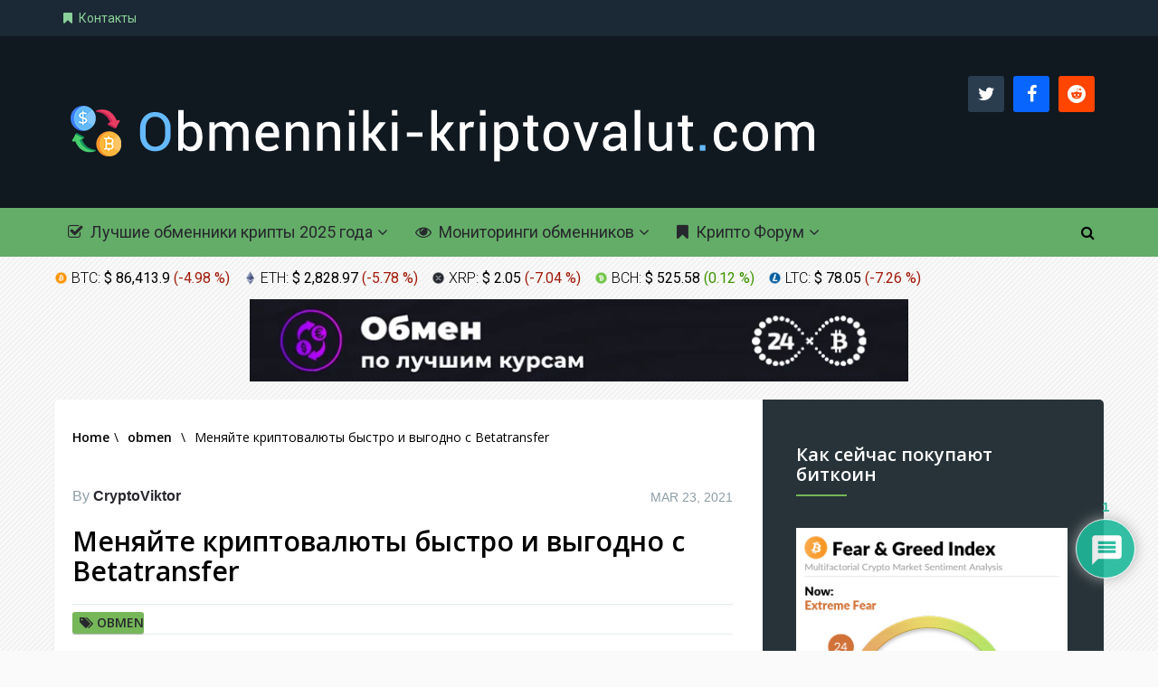

--- FILE ---
content_type: text/html; charset=UTF-8
request_url: https://obmenniki-kriptovalut.com/obmen/kriptovalyuty-bystro-betatransfer
body_size: 39814
content:
<!DOCTYPE html>
<html class="no-js" lang="en-CA">
<head>
	<meta charset="UTF-8">
	<!-- Always force latest IE rendering engine (even in intranet) & Chrome Frame -->
	<!--[if IE ]>
	<meta http-equiv="X-UA-Compatible" content="IE=edge,chrome=1">
	<![endif]-->
	<link rel="profile" href="http://gmpg.org/xfn/11" />
	
					<link rel="icon" href="https://obmenniki-kriptovalut.com/wp-content/uploads/2024/11/favicon-obmen.jpg" type="image/x-icon" />
		
					<!-- IE10 Tile.-->
			<meta name="msapplication-TileColor" content="#FFFFFF">
			<meta name="msapplication-TileImage" content="https://obmenniki-kriptovalut.com/wp-content/uploads/2024/11/obmen-144.png">
		
					<!--iOS/android/handheld specific -->
			<link rel="apple-touch-icon-precomposed" href="https://obmenniki-kriptovalut.com/wp-content/uploads/2024/11/obmen-152.png" />
		
					<meta name="viewport" content="width=device-width, initial-scale=1">
			<meta name="apple-mobile-web-app-capable" content="yes">
			<meta name="apple-mobile-web-app-status-bar-style" content="black">
		
									<link rel="prefetch" href="https://obmenniki-kriptovalut.com">
				<link rel="prerender" href="https://obmenniki-kriptovalut.com">
						<link rel="pingback" href="https://obmenniki-kriptovalut.com/xmlrpc.php" />
	<meta name='robots' content='index, follow, max-image-preview:large, max-snippet:-1, max-video-preview:-1' />
	<style>img:is([sizes="auto" i], [sizes^="auto," i]) { contain-intrinsic-size: 3000px 1500px }</style>
	<script type="text/javascript">document.documentElement.className = document.documentElement.className.replace( /\bno-js\b/,'js' );</script><!-- Jetpack Site Verification Tags -->
<meta name="google-site-verification" content="6rU7vbN6fqDvysHLMjgX1yRYWMGZ97d-Xen4mlzVriw" />
<meta name="msvalidate.01" content="5CEF1DD1CE3BC158198FA83BB0F272BC" />

	<!-- This site is optimized with the Yoast SEO plugin v26.4 - https://yoast.com/wordpress/plugins/seo/ -->
	<title>Меняйте криптовалюты быстро и выгодно с Betatransfer - Обменники криптовалют</title>
	<link rel="canonical" href="https://obmenniki-kriptovalut.com/obmen/kriptovalyuty-bystro-betatransfer" />
	<meta property="og:locale" content="en_US" />
	<meta property="og:type" content="article" />
	<meta property="og:title" content="Меняйте криптовалюты быстро и выгодно с Betatransfer - Обменники криптовалют" />
	<meta property="og:description" content="Photo by Executium on Unsplash Привычный вам обменник снова подвёл вас, предоставив не самые лучшие курсы, задержав выплату средств на счёт либо после заполнения заявки оказалось, что резервов для осуществления обмена по интересующему Вас направлению недостаточно, а поддержка никак не реагирует на ваши запросы? Смело выбирайте сервис https://betatransfer.net. Уже сегодня этому обменнику доверяют тысячи клиентов. Он является постоянным участником популярного мониторинга bestchange.ru. Чем же этот сервис так хорош? В первую очередь тем, что предоставляет всем пользователям возможность обменять самые популярные на сегодняшний день криптовалюты и электронные деньги, сделав буквально несколько кликов и потратив на сам процесс не более пары минут" />
	<meta property="og:url" content="https://obmenniki-kriptovalut.com/obmen/kriptovalyuty-bystro-betatransfer" />
	<meta property="og:site_name" content="Обменники криптовалют" />
	<meta property="article:publisher" content="https://www.facebook.com/kriptovalyuta.invest" />
	<meta property="article:author" content="https://www.facebook.com/kriptovalyuta.invest" />
	<meta property="article:published_time" content="2021-03-23T10:22:54+00:00" />
	<meta property="article:modified_time" content="2022-06-12T04:09:16+00:00" />
	<meta property="og:image" content="https://obmenniki-kriptovalut.com/wp-content/uploads/2021/03/executium-yydpi0xbeqa-unsplash.jpg" />
	<meta property="og:image:width" content="1386" />
	<meta property="og:image:height" content="924" />
	<meta property="og:image:type" content="image/jpeg" />
	<meta name="author" content="CryptoViktor" />
	<meta name="twitter:card" content="summary_large_image" />
	<meta name="twitter:creator" content="@https://twitter.com/Tomylin" />
	<meta name="twitter:site" content="@Tomylin" />
	<meta name="twitter:label1" content="Written by" />
	<meta name="twitter:data1" content="CryptoViktor" />
	<script type="application/ld+json" class="yoast-schema-graph">{"@context":"https://schema.org","@graph":[{"@type":"Article","@id":"https://obmenniki-kriptovalut.com/obmen/kriptovalyuty-bystro-betatransfer#article","isPartOf":{"@id":"https://obmenniki-kriptovalut.com/obmen/kriptovalyuty-bystro-betatransfer"},"author":{"name":"CryptoViktor","@id":"https://obmenniki-kriptovalut.com/#/schema/person/50cf61ff8146363d9a6331f96676798d"},"headline":"Меняйте криптовалюты быстро и выгодно с Betatransfer","datePublished":"2021-03-23T10:22:54+00:00","dateModified":"2022-06-12T04:09:16+00:00","mainEntityOfPage":{"@id":"https://obmenniki-kriptovalut.com/obmen/kriptovalyuty-bystro-betatransfer"},"wordCount":356,"commentCount":1,"publisher":{"@id":"https://obmenniki-kriptovalut.com/#/schema/person/50cf61ff8146363d9a6331f96676798d"},"image":{"@id":"https://obmenniki-kriptovalut.com/obmen/kriptovalyuty-bystro-betatransfer#primaryimage"},"thumbnailUrl":"https://obmenniki-kriptovalut.com/wp-content/uploads/2021/03/executium-yydpi0xbeqa-unsplash.jpg","keywords":["BetaTransfer-ORG","обменники криптовалют"],"articleSection":["obmen"],"inLanguage":"en-CA","potentialAction":[{"@type":"CommentAction","name":"Comment","target":["https://obmenniki-kriptovalut.com/obmen/kriptovalyuty-bystro-betatransfer#respond"]}]},{"@type":"WebPage","@id":"https://obmenniki-kriptovalut.com/obmen/kriptovalyuty-bystro-betatransfer","url":"https://obmenniki-kriptovalut.com/obmen/kriptovalyuty-bystro-betatransfer","name":"Меняйте криптовалюты быстро и выгодно с Betatransfer - Обменники криптовалют","isPartOf":{"@id":"https://obmenniki-kriptovalut.com/#website"},"primaryImageOfPage":{"@id":"https://obmenniki-kriptovalut.com/obmen/kriptovalyuty-bystro-betatransfer#primaryimage"},"image":{"@id":"https://obmenniki-kriptovalut.com/obmen/kriptovalyuty-bystro-betatransfer#primaryimage"},"thumbnailUrl":"https://obmenniki-kriptovalut.com/wp-content/uploads/2021/03/executium-yydpi0xbeqa-unsplash.jpg","datePublished":"2021-03-23T10:22:54+00:00","dateModified":"2022-06-12T04:09:16+00:00","breadcrumb":{"@id":"https://obmenniki-kriptovalut.com/obmen/kriptovalyuty-bystro-betatransfer#breadcrumb"},"inLanguage":"en-CA","potentialAction":[{"@type":"ReadAction","target":["https://obmenniki-kriptovalut.com/obmen/kriptovalyuty-bystro-betatransfer"]}]},{"@type":"ImageObject","inLanguage":"en-CA","@id":"https://obmenniki-kriptovalut.com/obmen/kriptovalyuty-bystro-betatransfer#primaryimage","url":"https://obmenniki-kriptovalut.com/wp-content/uploads/2021/03/executium-yydpi0xbeqa-unsplash.jpg","contentUrl":"https://obmenniki-kriptovalut.com/wp-content/uploads/2021/03/executium-yydpi0xbeqa-unsplash.jpg","width":1386,"height":924,"caption":"Меняйте криптовалюты быстро и выгодно с Betatransfe"},{"@type":"BreadcrumbList","@id":"https://obmenniki-kriptovalut.com/obmen/kriptovalyuty-bystro-betatransfer#breadcrumb","itemListElement":[{"@type":"ListItem","position":1,"name":"Home","item":"https://obmenniki-kriptovalut.com/"},{"@type":"ListItem","position":2,"name":"Меняйте криптовалюты быстро и выгодно с Betatransfer"}]},{"@type":"WebSite","@id":"https://obmenniki-kriptovalut.com/#website","url":"https://obmenniki-kriptovalut.com/","name":"Обменники криптовалют","description":"Рейтинг надежных обменников криптовалют","publisher":{"@id":"https://obmenniki-kriptovalut.com/#/schema/person/50cf61ff8146363d9a6331f96676798d"},"alternateName":"Лучшие обменники криптовалют: надежные сервисы для обмена биткоин, и других криптовалют, с выгодными курсами и низкими комиссиями.","potentialAction":[{"@type":"SearchAction","target":{"@type":"EntryPoint","urlTemplate":"https://obmenniki-kriptovalut.com/?s={search_term_string}"},"query-input":{"@type":"PropertyValueSpecification","valueRequired":true,"valueName":"search_term_string"}}],"inLanguage":"en-CA"},{"@type":["Person","Organization"],"@id":"https://obmenniki-kriptovalut.com/#/schema/person/50cf61ff8146363d9a6331f96676798d","name":"CryptoViktor","image":{"@type":"ImageObject","inLanguage":"en-CA","@id":"https://obmenniki-kriptovalut.com/#/schema/person/image/","url":"https://obmenniki-kriptovalut.com/wp-content/uploads/2023/01/obmenniki-kriptovalut.jpg","contentUrl":"https://obmenniki-kriptovalut.com/wp-content/uploads/2023/01/obmenniki-kriptovalut.jpg","width":564,"height":564,"caption":"CryptoViktor"},"logo":{"@id":"https://obmenniki-kriptovalut.com/#/schema/person/image/"},"description":"Публикую статьи на тему криптовалют с 2016 года. Тут информация обо мне, как авторе крипто-блога. Можете оценить мою работу - внизу статьи нажмите Рейтинг, спасибо!","sameAs":["https://cryptoviktor.com/","https://www.facebook.com/kriptovalyuta.invest","https://www.linkedin.com/in/viktortomylin/","https://www.pinterest.com/viktortomilin/kriptovalyuta/","https://x.com/https://twitter.com/Tomylin"],"url":"https://obmenniki-kriptovalut.com/author/viktortomylin"}]}</script>
	<!-- / Yoast SEO plugin. -->


<link rel="amphtml" href="https://obmenniki-kriptovalut.com/obmen/kriptovalyuty-bystro-betatransfer/amp" /><meta name="generator" content="AMP for WP 1.1.8"/><link rel='dns-prefetch' href='//stats.wp.com' />
<link rel='dns-prefetch' href='//widgets.wp.com' />
<link rel='dns-prefetch' href='//s0.wp.com' />
<link rel='dns-prefetch' href='//0.gravatar.com' />
<link rel='dns-prefetch' href='//1.gravatar.com' />
<link rel='dns-prefetch' href='//2.gravatar.com' />
<link rel='dns-prefetch' href='//v0.wordpress.com' />
<link rel='dns-prefetch' href='//www.googletagmanager.com' />
<link rel='preconnect' href='//c0.wp.com' />
<link rel="alternate" type="application/rss+xml" title="Обменники криптовалют &raquo; Feed" href="https://obmenniki-kriptovalut.com/feed" />
<link rel="alternate" type="application/rss+xml" title="Обменники криптовалют &raquo; Comments Feed" href="https://obmenniki-kriptovalut.com/comments/feed" />
<link rel="alternate" type="application/rss+xml" title="Обменники криптовалют &raquo; Меняйте криптовалюты быстро и выгодно с Betatransfer Comments Feed" href="https://obmenniki-kriptovalut.com/obmen/kriptovalyuty-bystro-betatransfer/feed" />
<script type="text/javascript">
/* <![CDATA[ */
window._wpemojiSettings = {"baseUrl":"https:\/\/s.w.org\/images\/core\/emoji\/16.0.1\/72x72\/","ext":".png","svgUrl":"https:\/\/s.w.org\/images\/core\/emoji\/16.0.1\/svg\/","svgExt":".svg","source":{"concatemoji":"https:\/\/obmenniki-kriptovalut.com\/wp-includes\/js\/wp-emoji-release.min.js"}};
/*! This file is auto-generated */
!function(s,n){var o,i,e;function c(e){try{var t={supportTests:e,timestamp:(new Date).valueOf()};sessionStorage.setItem(o,JSON.stringify(t))}catch(e){}}function p(e,t,n){e.clearRect(0,0,e.canvas.width,e.canvas.height),e.fillText(t,0,0);var t=new Uint32Array(e.getImageData(0,0,e.canvas.width,e.canvas.height).data),a=(e.clearRect(0,0,e.canvas.width,e.canvas.height),e.fillText(n,0,0),new Uint32Array(e.getImageData(0,0,e.canvas.width,e.canvas.height).data));return t.every(function(e,t){return e===a[t]})}function u(e,t){e.clearRect(0,0,e.canvas.width,e.canvas.height),e.fillText(t,0,0);for(var n=e.getImageData(16,16,1,1),a=0;a<n.data.length;a++)if(0!==n.data[a])return!1;return!0}function f(e,t,n,a){switch(t){case"flag":return n(e,"\ud83c\udff3\ufe0f\u200d\u26a7\ufe0f","\ud83c\udff3\ufe0f\u200b\u26a7\ufe0f")?!1:!n(e,"\ud83c\udde8\ud83c\uddf6","\ud83c\udde8\u200b\ud83c\uddf6")&&!n(e,"\ud83c\udff4\udb40\udc67\udb40\udc62\udb40\udc65\udb40\udc6e\udb40\udc67\udb40\udc7f","\ud83c\udff4\u200b\udb40\udc67\u200b\udb40\udc62\u200b\udb40\udc65\u200b\udb40\udc6e\u200b\udb40\udc67\u200b\udb40\udc7f");case"emoji":return!a(e,"\ud83e\udedf")}return!1}function g(e,t,n,a){var r="undefined"!=typeof WorkerGlobalScope&&self instanceof WorkerGlobalScope?new OffscreenCanvas(300,150):s.createElement("canvas"),o=r.getContext("2d",{willReadFrequently:!0}),i=(o.textBaseline="top",o.font="600 32px Arial",{});return e.forEach(function(e){i[e]=t(o,e,n,a)}),i}function t(e){var t=s.createElement("script");t.src=e,t.defer=!0,s.head.appendChild(t)}"undefined"!=typeof Promise&&(o="wpEmojiSettingsSupports",i=["flag","emoji"],n.supports={everything:!0,everythingExceptFlag:!0},e=new Promise(function(e){s.addEventListener("DOMContentLoaded",e,{once:!0})}),new Promise(function(t){var n=function(){try{var e=JSON.parse(sessionStorage.getItem(o));if("object"==typeof e&&"number"==typeof e.timestamp&&(new Date).valueOf()<e.timestamp+604800&&"object"==typeof e.supportTests)return e.supportTests}catch(e){}return null}();if(!n){if("undefined"!=typeof Worker&&"undefined"!=typeof OffscreenCanvas&&"undefined"!=typeof URL&&URL.createObjectURL&&"undefined"!=typeof Blob)try{var e="postMessage("+g.toString()+"("+[JSON.stringify(i),f.toString(),p.toString(),u.toString()].join(",")+"));",a=new Blob([e],{type:"text/javascript"}),r=new Worker(URL.createObjectURL(a),{name:"wpTestEmojiSupports"});return void(r.onmessage=function(e){c(n=e.data),r.terminate(),t(n)})}catch(e){}c(n=g(i,f,p,u))}t(n)}).then(function(e){for(var t in e)n.supports[t]=e[t],n.supports.everything=n.supports.everything&&n.supports[t],"flag"!==t&&(n.supports.everythingExceptFlag=n.supports.everythingExceptFlag&&n.supports[t]);n.supports.everythingExceptFlag=n.supports.everythingExceptFlag&&!n.supports.flag,n.DOMReady=!1,n.readyCallback=function(){n.DOMReady=!0}}).then(function(){return e}).then(function(){var e;n.supports.everything||(n.readyCallback(),(e=n.source||{}).concatemoji?t(e.concatemoji):e.wpemoji&&e.twemoji&&(t(e.twemoji),t(e.wpemoji)))}))}((window,document),window._wpemojiSettings);
/* ]]> */
</script>

<style id='wp-emoji-styles-inline-css' type='text/css'>

	img.wp-smiley, img.emoji {
		display: inline !important;
		border: none !important;
		box-shadow: none !important;
		height: 1em !important;
		width: 1em !important;
		margin: 0 0.07em !important;
		vertical-align: -0.1em !important;
		background: none !important;
		padding: 0 !important;
	}
</style>
<link rel='stylesheet' id='wp-block-library-css' href='https://c0.wp.com/c/6.8.3/wp-includes/css/dist/block-library/style.min.css' type='text/css' media='all' />
<style id='classic-theme-styles-inline-css' type='text/css'>
/*! This file is auto-generated */
.wp-block-button__link{color:#fff;background-color:#32373c;border-radius:9999px;box-shadow:none;text-decoration:none;padding:calc(.667em + 2px) calc(1.333em + 2px);font-size:1.125em}.wp-block-file__button{background:#32373c;color:#fff;text-decoration:none}
</style>
<link rel='stylesheet' id='mediaelement-css' href='https://c0.wp.com/c/6.8.3/wp-includes/js/mediaelement/mediaelementplayer-legacy.min.css' type='text/css' media='all' />
<link rel='stylesheet' id='wp-mediaelement-css' href='https://c0.wp.com/c/6.8.3/wp-includes/js/mediaelement/wp-mediaelement.min.css' type='text/css' media='all' />
<style id='jetpack-sharing-buttons-style-inline-css' type='text/css'>
.jetpack-sharing-buttons__services-list{display:flex;flex-direction:row;flex-wrap:wrap;gap:0;list-style-type:none;margin:5px;padding:0}.jetpack-sharing-buttons__services-list.has-small-icon-size{font-size:12px}.jetpack-sharing-buttons__services-list.has-normal-icon-size{font-size:16px}.jetpack-sharing-buttons__services-list.has-large-icon-size{font-size:24px}.jetpack-sharing-buttons__services-list.has-huge-icon-size{font-size:36px}@media print{.jetpack-sharing-buttons__services-list{display:none!important}}.editor-styles-wrapper .wp-block-jetpack-sharing-buttons{gap:0;padding-inline-start:0}ul.jetpack-sharing-buttons__services-list.has-background{padding:1.25em 2.375em}
</style>
<style id='global-styles-inline-css' type='text/css'>
:root{--wp--preset--aspect-ratio--square: 1;--wp--preset--aspect-ratio--4-3: 4/3;--wp--preset--aspect-ratio--3-4: 3/4;--wp--preset--aspect-ratio--3-2: 3/2;--wp--preset--aspect-ratio--2-3: 2/3;--wp--preset--aspect-ratio--16-9: 16/9;--wp--preset--aspect-ratio--9-16: 9/16;--wp--preset--color--black: #000000;--wp--preset--color--cyan-bluish-gray: #abb8c3;--wp--preset--color--white: #ffffff;--wp--preset--color--pale-pink: #f78da7;--wp--preset--color--vivid-red: #cf2e2e;--wp--preset--color--luminous-vivid-orange: #ff6900;--wp--preset--color--luminous-vivid-amber: #fcb900;--wp--preset--color--light-green-cyan: #7bdcb5;--wp--preset--color--vivid-green-cyan: #00d084;--wp--preset--color--pale-cyan-blue: #8ed1fc;--wp--preset--color--vivid-cyan-blue: #0693e3;--wp--preset--color--vivid-purple: #9b51e0;--wp--preset--gradient--vivid-cyan-blue-to-vivid-purple: linear-gradient(135deg,rgba(6,147,227,1) 0%,rgb(155,81,224) 100%);--wp--preset--gradient--light-green-cyan-to-vivid-green-cyan: linear-gradient(135deg,rgb(122,220,180) 0%,rgb(0,208,130) 100%);--wp--preset--gradient--luminous-vivid-amber-to-luminous-vivid-orange: linear-gradient(135deg,rgba(252,185,0,1) 0%,rgba(255,105,0,1) 100%);--wp--preset--gradient--luminous-vivid-orange-to-vivid-red: linear-gradient(135deg,rgba(255,105,0,1) 0%,rgb(207,46,46) 100%);--wp--preset--gradient--very-light-gray-to-cyan-bluish-gray: linear-gradient(135deg,rgb(238,238,238) 0%,rgb(169,184,195) 100%);--wp--preset--gradient--cool-to-warm-spectrum: linear-gradient(135deg,rgb(74,234,220) 0%,rgb(151,120,209) 20%,rgb(207,42,186) 40%,rgb(238,44,130) 60%,rgb(251,105,98) 80%,rgb(254,248,76) 100%);--wp--preset--gradient--blush-light-purple: linear-gradient(135deg,rgb(255,206,236) 0%,rgb(152,150,240) 100%);--wp--preset--gradient--blush-bordeaux: linear-gradient(135deg,rgb(254,205,165) 0%,rgb(254,45,45) 50%,rgb(107,0,62) 100%);--wp--preset--gradient--luminous-dusk: linear-gradient(135deg,rgb(255,203,112) 0%,rgb(199,81,192) 50%,rgb(65,88,208) 100%);--wp--preset--gradient--pale-ocean: linear-gradient(135deg,rgb(255,245,203) 0%,rgb(182,227,212) 50%,rgb(51,167,181) 100%);--wp--preset--gradient--electric-grass: linear-gradient(135deg,rgb(202,248,128) 0%,rgb(113,206,126) 100%);--wp--preset--gradient--midnight: linear-gradient(135deg,rgb(2,3,129) 0%,rgb(40,116,252) 100%);--wp--preset--font-size--small: 13px;--wp--preset--font-size--medium: 20px;--wp--preset--font-size--large: 36px;--wp--preset--font-size--x-large: 42px;--wp--preset--spacing--20: 0.44rem;--wp--preset--spacing--30: 0.67rem;--wp--preset--spacing--40: 1rem;--wp--preset--spacing--50: 1.5rem;--wp--preset--spacing--60: 2.25rem;--wp--preset--spacing--70: 3.38rem;--wp--preset--spacing--80: 5.06rem;--wp--preset--shadow--natural: 6px 6px 9px rgba(0, 0, 0, 0.2);--wp--preset--shadow--deep: 12px 12px 50px rgba(0, 0, 0, 0.4);--wp--preset--shadow--sharp: 6px 6px 0px rgba(0, 0, 0, 0.2);--wp--preset--shadow--outlined: 6px 6px 0px -3px rgba(255, 255, 255, 1), 6px 6px rgba(0, 0, 0, 1);--wp--preset--shadow--crisp: 6px 6px 0px rgba(0, 0, 0, 1);}:where(.is-layout-flex){gap: 0.5em;}:where(.is-layout-grid){gap: 0.5em;}body .is-layout-flex{display: flex;}.is-layout-flex{flex-wrap: wrap;align-items: center;}.is-layout-flex > :is(*, div){margin: 0;}body .is-layout-grid{display: grid;}.is-layout-grid > :is(*, div){margin: 0;}:where(.wp-block-columns.is-layout-flex){gap: 2em;}:where(.wp-block-columns.is-layout-grid){gap: 2em;}:where(.wp-block-post-template.is-layout-flex){gap: 1.25em;}:where(.wp-block-post-template.is-layout-grid){gap: 1.25em;}.has-black-color{color: var(--wp--preset--color--black) !important;}.has-cyan-bluish-gray-color{color: var(--wp--preset--color--cyan-bluish-gray) !important;}.has-white-color{color: var(--wp--preset--color--white) !important;}.has-pale-pink-color{color: var(--wp--preset--color--pale-pink) !important;}.has-vivid-red-color{color: var(--wp--preset--color--vivid-red) !important;}.has-luminous-vivid-orange-color{color: var(--wp--preset--color--luminous-vivid-orange) !important;}.has-luminous-vivid-amber-color{color: var(--wp--preset--color--luminous-vivid-amber) !important;}.has-light-green-cyan-color{color: var(--wp--preset--color--light-green-cyan) !important;}.has-vivid-green-cyan-color{color: var(--wp--preset--color--vivid-green-cyan) !important;}.has-pale-cyan-blue-color{color: var(--wp--preset--color--pale-cyan-blue) !important;}.has-vivid-cyan-blue-color{color: var(--wp--preset--color--vivid-cyan-blue) !important;}.has-vivid-purple-color{color: var(--wp--preset--color--vivid-purple) !important;}.has-black-background-color{background-color: var(--wp--preset--color--black) !important;}.has-cyan-bluish-gray-background-color{background-color: var(--wp--preset--color--cyan-bluish-gray) !important;}.has-white-background-color{background-color: var(--wp--preset--color--white) !important;}.has-pale-pink-background-color{background-color: var(--wp--preset--color--pale-pink) !important;}.has-vivid-red-background-color{background-color: var(--wp--preset--color--vivid-red) !important;}.has-luminous-vivid-orange-background-color{background-color: var(--wp--preset--color--luminous-vivid-orange) !important;}.has-luminous-vivid-amber-background-color{background-color: var(--wp--preset--color--luminous-vivid-amber) !important;}.has-light-green-cyan-background-color{background-color: var(--wp--preset--color--light-green-cyan) !important;}.has-vivid-green-cyan-background-color{background-color: var(--wp--preset--color--vivid-green-cyan) !important;}.has-pale-cyan-blue-background-color{background-color: var(--wp--preset--color--pale-cyan-blue) !important;}.has-vivid-cyan-blue-background-color{background-color: var(--wp--preset--color--vivid-cyan-blue) !important;}.has-vivid-purple-background-color{background-color: var(--wp--preset--color--vivid-purple) !important;}.has-black-border-color{border-color: var(--wp--preset--color--black) !important;}.has-cyan-bluish-gray-border-color{border-color: var(--wp--preset--color--cyan-bluish-gray) !important;}.has-white-border-color{border-color: var(--wp--preset--color--white) !important;}.has-pale-pink-border-color{border-color: var(--wp--preset--color--pale-pink) !important;}.has-vivid-red-border-color{border-color: var(--wp--preset--color--vivid-red) !important;}.has-luminous-vivid-orange-border-color{border-color: var(--wp--preset--color--luminous-vivid-orange) !important;}.has-luminous-vivid-amber-border-color{border-color: var(--wp--preset--color--luminous-vivid-amber) !important;}.has-light-green-cyan-border-color{border-color: var(--wp--preset--color--light-green-cyan) !important;}.has-vivid-green-cyan-border-color{border-color: var(--wp--preset--color--vivid-green-cyan) !important;}.has-pale-cyan-blue-border-color{border-color: var(--wp--preset--color--pale-cyan-blue) !important;}.has-vivid-cyan-blue-border-color{border-color: var(--wp--preset--color--vivid-cyan-blue) !important;}.has-vivid-purple-border-color{border-color: var(--wp--preset--color--vivid-purple) !important;}.has-vivid-cyan-blue-to-vivid-purple-gradient-background{background: var(--wp--preset--gradient--vivid-cyan-blue-to-vivid-purple) !important;}.has-light-green-cyan-to-vivid-green-cyan-gradient-background{background: var(--wp--preset--gradient--light-green-cyan-to-vivid-green-cyan) !important;}.has-luminous-vivid-amber-to-luminous-vivid-orange-gradient-background{background: var(--wp--preset--gradient--luminous-vivid-amber-to-luminous-vivid-orange) !important;}.has-luminous-vivid-orange-to-vivid-red-gradient-background{background: var(--wp--preset--gradient--luminous-vivid-orange-to-vivid-red) !important;}.has-very-light-gray-to-cyan-bluish-gray-gradient-background{background: var(--wp--preset--gradient--very-light-gray-to-cyan-bluish-gray) !important;}.has-cool-to-warm-spectrum-gradient-background{background: var(--wp--preset--gradient--cool-to-warm-spectrum) !important;}.has-blush-light-purple-gradient-background{background: var(--wp--preset--gradient--blush-light-purple) !important;}.has-blush-bordeaux-gradient-background{background: var(--wp--preset--gradient--blush-bordeaux) !important;}.has-luminous-dusk-gradient-background{background: var(--wp--preset--gradient--luminous-dusk) !important;}.has-pale-ocean-gradient-background{background: var(--wp--preset--gradient--pale-ocean) !important;}.has-electric-grass-gradient-background{background: var(--wp--preset--gradient--electric-grass) !important;}.has-midnight-gradient-background{background: var(--wp--preset--gradient--midnight) !important;}.has-small-font-size{font-size: var(--wp--preset--font-size--small) !important;}.has-medium-font-size{font-size: var(--wp--preset--font-size--medium) !important;}.has-large-font-size{font-size: var(--wp--preset--font-size--large) !important;}.has-x-large-font-size{font-size: var(--wp--preset--font-size--x-large) !important;}
:where(.wp-block-post-template.is-layout-flex){gap: 1.25em;}:where(.wp-block-post-template.is-layout-grid){gap: 1.25em;}
:where(.wp-block-columns.is-layout-flex){gap: 2em;}:where(.wp-block-columns.is-layout-grid){gap: 2em;}
:root :where(.wp-block-pullquote){font-size: 1.5em;line-height: 1.6;}
</style>
<link rel='stylesheet' id='jetpack_likes-css' href='https://c0.wp.com/p/jetpack/15.2/modules/likes/style.css' type='text/css' media='all' />
<link rel='stylesheet' id='wpdiscuz-frontend-css-css' href='https://obmenniki-kriptovalut.com/wp-content/plugins/wpdiscuz/themes/default/style.css' type='text/css' media='all' />
<style id='wpdiscuz-frontend-css-inline-css' type='text/css'>
 #wpdcom .wpd-blog-administrator .wpd-comment-label{color:#ffffff;background-color:#dd9933;border:none}#wpdcom .wpd-blog-administrator .wpd-comment-author, #wpdcom .wpd-blog-administrator .wpd-comment-author a{color:#dd9933}#wpdcom.wpd-layout-1 .wpd-comment .wpd-blog-administrator .wpd-avatar img{border-color:#dd9933}#wpdcom.wpd-layout-2 .wpd-comment.wpd-reply .wpd-comment-wrap.wpd-blog-administrator{border-left:3px solid #dd9933}#wpdcom.wpd-layout-2 .wpd-comment .wpd-blog-administrator .wpd-avatar img{border-bottom-color:#dd9933}#wpdcom.wpd-layout-3 .wpd-blog-administrator .wpd-comment-subheader{border-top:1px dashed #dd9933}#wpdcom.wpd-layout-3 .wpd-reply .wpd-blog-administrator .wpd-comment-right{border-left:1px solid #dd9933}#wpdcom .wpd-blog-editor .wpd-comment-label{color:#ffffff;background-color:#00B38F;border:none}#wpdcom .wpd-blog-editor .wpd-comment-author, #wpdcom .wpd-blog-editor .wpd-comment-author a{color:#00B38F}#wpdcom.wpd-layout-1 .wpd-comment .wpd-blog-editor .wpd-avatar img{border-color:#00B38F}#wpdcom.wpd-layout-2 .wpd-comment.wpd-reply .wpd-comment-wrap.wpd-blog-editor{border-left:3px solid #00B38F}#wpdcom.wpd-layout-2 .wpd-comment .wpd-blog-editor .wpd-avatar img{border-bottom-color:#00B38F}#wpdcom.wpd-layout-3 .wpd-blog-editor .wpd-comment-subheader{border-top:1px dashed #00B38F}#wpdcom.wpd-layout-3 .wpd-reply .wpd-blog-editor .wpd-comment-right{border-left:1px solid #00B38F}#wpdcom .wpd-blog-author .wpd-comment-label{color:#ffffff;background-color:#00B38F;border:none}#wpdcom .wpd-blog-author .wpd-comment-author, #wpdcom .wpd-blog-author .wpd-comment-author a{color:#00B38F}#wpdcom.wpd-layout-1 .wpd-comment .wpd-blog-author .wpd-avatar img{border-color:#00B38F}#wpdcom.wpd-layout-2 .wpd-comment .wpd-blog-author .wpd-avatar img{border-bottom-color:#00B38F}#wpdcom.wpd-layout-3 .wpd-blog-author .wpd-comment-subheader{border-top:1px dashed #00B38F}#wpdcom.wpd-layout-3 .wpd-reply .wpd-blog-author .wpd-comment-right{border-left:1px solid #00B38F}#wpdcom .wpd-blog-contributor .wpd-comment-label{color:#ffffff;background-color:#00B38F;border:none}#wpdcom .wpd-blog-contributor .wpd-comment-author, #wpdcom .wpd-blog-contributor .wpd-comment-author a{color:#00B38F}#wpdcom.wpd-layout-1 .wpd-comment .wpd-blog-contributor .wpd-avatar img{border-color:#00B38F}#wpdcom.wpd-layout-2 .wpd-comment .wpd-blog-contributor .wpd-avatar img{border-bottom-color:#00B38F}#wpdcom.wpd-layout-3 .wpd-blog-contributor .wpd-comment-subheader{border-top:1px dashed #00B38F}#wpdcom.wpd-layout-3 .wpd-reply .wpd-blog-contributor .wpd-comment-right{border-left:1px solid #00B38F}#wpdcom .wpd-blog-subscriber .wpd-comment-label{color:#ffffff;background-color:#00B38F;border:none}#wpdcom .wpd-blog-subscriber .wpd-comment-author, #wpdcom .wpd-blog-subscriber .wpd-comment-author a{color:#00B38F}#wpdcom.wpd-layout-2 .wpd-comment .wpd-blog-subscriber .wpd-avatar img{border-bottom-color:#00B38F}#wpdcom.wpd-layout-3 .wpd-blog-subscriber .wpd-comment-subheader{border-top:1px dashed #00B38F}#wpdcom .wpd-blog-manage_schema_options .wpd-comment-label{color:#ffffff;background-color:#00B38F;border:none}#wpdcom .wpd-blog-manage_schema_options .wpd-comment-author, #wpdcom .wpd-blog-manage_schema_options .wpd-comment-author a{color:#00B38F}#wpdcom.wpd-layout-1 .wpd-comment .wpd-blog-manage_schema_options .wpd-avatar img{border-color:#00B38F}#wpdcom.wpd-layout-2 .wpd-comment .wpd-blog-manage_schema_options .wpd-avatar img{border-bottom-color:#00B38F}#wpdcom.wpd-layout-3 .wpd-blog-manage_schema_options .wpd-comment-subheader{border-top:1px dashed #00B38F}#wpdcom.wpd-layout-3 .wpd-reply .wpd-blog-manage_schema_options .wpd-comment-right{border-left:1px solid #00B38F}#wpdcom .wpd-blog-bbp_keymaster .wpd-comment-label{color:#ffffff;background-color:#00B38F;border:none}#wpdcom .wpd-blog-bbp_keymaster .wpd-comment-author, #wpdcom .wpd-blog-bbp_keymaster .wpd-comment-author a{color:#00B38F}#wpdcom.wpd-layout-1 .wpd-comment .wpd-blog-bbp_keymaster .wpd-avatar img{border-color:#00B38F}#wpdcom.wpd-layout-2 .wpd-comment .wpd-blog-bbp_keymaster .wpd-avatar img{border-bottom-color:#00B38F}#wpdcom.wpd-layout-3 .wpd-blog-bbp_keymaster .wpd-comment-subheader{border-top:1px dashed #00B38F}#wpdcom.wpd-layout-3 .wpd-reply .wpd-blog-bbp_keymaster .wpd-comment-right{border-left:1px solid #00B38F}#wpdcom .wpd-blog-bbp_moderator .wpd-comment-label{color:#ffffff;background-color:#00B38F;border:none}#wpdcom .wpd-blog-bbp_moderator .wpd-comment-author, #wpdcom .wpd-blog-bbp_moderator .wpd-comment-author a{color:#00B38F}#wpdcom.wpd-layout-1 .wpd-comment .wpd-blog-bbp_moderator .wpd-avatar img{border-color:#00B38F}#wpdcom.wpd-layout-2 .wpd-comment .wpd-blog-bbp_moderator .wpd-avatar img{border-bottom-color:#00B38F}#wpdcom.wpd-layout-3 .wpd-blog-bbp_moderator .wpd-comment-subheader{border-top:1px dashed #00B38F}#wpdcom.wpd-layout-3 .wpd-reply .wpd-blog-bbp_moderator .wpd-comment-right{border-left:1px solid #00B38F}#wpdcom .wpd-blog-bbp_participant .wpd-comment-label{color:#ffffff;background-color:#00B38F;border:none}#wpdcom .wpd-blog-bbp_participant .wpd-comment-author, #wpdcom .wpd-blog-bbp_participant .wpd-comment-author a{color:#00B38F}#wpdcom.wpd-layout-1 .wpd-comment .wpd-blog-bbp_participant .wpd-avatar img{border-color:#00B38F}#wpdcom.wpd-layout-2 .wpd-comment .wpd-blog-bbp_participant .wpd-avatar img{border-bottom-color:#00B38F}#wpdcom.wpd-layout-3 .wpd-blog-bbp_participant .wpd-comment-subheader{border-top:1px dashed #00B38F}#wpdcom.wpd-layout-3 .wpd-reply .wpd-blog-bbp_participant .wpd-comment-right{border-left:1px solid #00B38F}#wpdcom .wpd-blog-bbp_spectator .wpd-comment-label{color:#ffffff;background-color:#00B38F;border:none}#wpdcom .wpd-blog-bbp_spectator .wpd-comment-author, #wpdcom .wpd-blog-bbp_spectator .wpd-comment-author a{color:#00B38F}#wpdcom.wpd-layout-1 .wpd-comment .wpd-blog-bbp_spectator .wpd-avatar img{border-color:#00B38F}#wpdcom.wpd-layout-2 .wpd-comment .wpd-blog-bbp_spectator .wpd-avatar img{border-bottom-color:#00B38F}#wpdcom.wpd-layout-3 .wpd-blog-bbp_spectator .wpd-comment-subheader{border-top:1px dashed #00B38F}#wpdcom.wpd-layout-3 .wpd-reply .wpd-blog-bbp_spectator .wpd-comment-right{border-left:1px solid #00B38F}#wpdcom .wpd-blog-bbp_blocked .wpd-comment-label{color:#ffffff;background-color:#00B38F;border:none}#wpdcom .wpd-blog-bbp_blocked .wpd-comment-author, #wpdcom .wpd-blog-bbp_blocked .wpd-comment-author a{color:#00B38F}#wpdcom.wpd-layout-1 .wpd-comment .wpd-blog-bbp_blocked .wpd-avatar img{border-color:#00B38F}#wpdcom.wpd-layout-2 .wpd-comment .wpd-blog-bbp_blocked .wpd-avatar img{border-bottom-color:#00B38F}#wpdcom.wpd-layout-3 .wpd-blog-bbp_blocked .wpd-comment-subheader{border-top:1px dashed #00B38F}#wpdcom.wpd-layout-3 .wpd-reply .wpd-blog-bbp_blocked .wpd-comment-right{border-left:1px solid #00B38F}#wpdcom .wpd-blog-wpseo_manager .wpd-comment-label{color:#ffffff;background-color:#00B38F;border:none}#wpdcom .wpd-blog-wpseo_manager .wpd-comment-author, #wpdcom .wpd-blog-wpseo_manager .wpd-comment-author a{color:#00B38F}#wpdcom.wpd-layout-1 .wpd-comment .wpd-blog-wpseo_manager .wpd-avatar img{border-color:#00B38F}#wpdcom.wpd-layout-2 .wpd-comment .wpd-blog-wpseo_manager .wpd-avatar img{border-bottom-color:#00B38F}#wpdcom.wpd-layout-3 .wpd-blog-wpseo_manager .wpd-comment-subheader{border-top:1px dashed #00B38F}#wpdcom.wpd-layout-3 .wpd-reply .wpd-blog-wpseo_manager .wpd-comment-right{border-left:1px solid #00B38F}#wpdcom .wpd-blog-wpseo_editor .wpd-comment-label{color:#ffffff;background-color:#00B38F;border:none}#wpdcom .wpd-blog-wpseo_editor .wpd-comment-author, #wpdcom .wpd-blog-wpseo_editor .wpd-comment-author a{color:#00B38F}#wpdcom.wpd-layout-1 .wpd-comment .wpd-blog-wpseo_editor .wpd-avatar img{border-color:#00B38F}#wpdcom.wpd-layout-2 .wpd-comment .wpd-blog-wpseo_editor .wpd-avatar img{border-bottom-color:#00B38F}#wpdcom.wpd-layout-3 .wpd-blog-wpseo_editor .wpd-comment-subheader{border-top:1px dashed #00B38F}#wpdcom.wpd-layout-3 .wpd-reply .wpd-blog-wpseo_editor .wpd-comment-right{border-left:1px solid #00B38F}#wpdcom .wpd-blog-post_author .wpd-comment-label{color:#ffffff;background-color:#00B38F;border:none}#wpdcom .wpd-blog-post_author .wpd-comment-author, #wpdcom .wpd-blog-post_author .wpd-comment-author a{color:#00B38F}#wpdcom .wpd-blog-post_author .wpd-avatar img{border-color:#00B38F}#wpdcom.wpd-layout-1 .wpd-comment .wpd-blog-post_author .wpd-avatar img{border-color:#00B38F}#wpdcom.wpd-layout-2 .wpd-comment.wpd-reply .wpd-comment-wrap.wpd-blog-post_author{border-left:3px solid #00B38F}#wpdcom.wpd-layout-2 .wpd-comment .wpd-blog-post_author .wpd-avatar img{border-bottom-color:#00B38F}#wpdcom.wpd-layout-3 .wpd-blog-post_author .wpd-comment-subheader{border-top:1px dashed #00B38F}#wpdcom.wpd-layout-3 .wpd-reply .wpd-blog-post_author .wpd-comment-right{border-left:1px solid #00B38F}#wpdcom .wpd-blog-guest .wpd-comment-label{color:#ffffff;background-color:#00B38F;border:none}#wpdcom .wpd-blog-guest .wpd-comment-author, #wpdcom .wpd-blog-guest .wpd-comment-author a{color:#00B38F}#wpdcom.wpd-layout-3 .wpd-blog-guest .wpd-comment-subheader{border-top:1px dashed #00B38F}#comments, #respond, .comments-area, #wpdcom{}#wpdcom .ql-editor > *{color:#777777}#wpdcom .ql-editor::before{}#wpdcom .ql-toolbar{border:1px solid #DDDDDD;border-top:none}#wpdcom .ql-container{border:1px solid #DDDDDD;border-bottom:none}#wpdcom .wpd-form-row .wpdiscuz-item input[type="text"], #wpdcom .wpd-form-row .wpdiscuz-item input[type="email"], #wpdcom .wpd-form-row .wpdiscuz-item input[type="url"], #wpdcom .wpd-form-row .wpdiscuz-item input[type="color"], #wpdcom .wpd-form-row .wpdiscuz-item input[type="date"], #wpdcom .wpd-form-row .wpdiscuz-item input[type="datetime"], #wpdcom .wpd-form-row .wpdiscuz-item input[type="datetime-local"], #wpdcom .wpd-form-row .wpdiscuz-item input[type="month"], #wpdcom .wpd-form-row .wpdiscuz-item input[type="number"], #wpdcom .wpd-form-row .wpdiscuz-item input[type="time"], #wpdcom textarea, #wpdcom select{border:1px solid #DDDDDD;color:#777777}#wpdcom .wpd-form-row .wpdiscuz-item textarea{border:1px solid #DDDDDD}#wpdcom input::placeholder, #wpdcom textarea::placeholder, #wpdcom input::-moz-placeholder, #wpdcom textarea::-webkit-input-placeholder{}#wpdcom .wpd-comment-text{color:#777777}#wpdcom .wpd-thread-head .wpd-thread-info{border-bottom:2px solid #00B38F}#wpdcom .wpd-thread-head .wpd-thread-info.wpd-reviews-tab svg{fill:#00B38F}#wpdcom .wpd-thread-head .wpdiscuz-user-settings{border-bottom:2px solid #00B38F}#wpdcom .wpd-thread-head .wpdiscuz-user-settings:hover{color:#00B38F}#wpdcom .wpd-comment .wpd-follow-link:hover{color:#00B38F}#wpdcom .wpd-comment-status .wpd-sticky{color:#00B38F}#wpdcom .wpd-thread-filter .wpdf-active{color:#00B38F;border-bottom-color:#00B38F}#wpdcom .wpd-comment-info-bar{border:1px dashed #33c3a6;background:#e6f8f4}#wpdcom .wpd-comment-info-bar .wpd-current-view i{color:#00B38F}#wpdcom .wpd-filter-view-all:hover{background:#00B38F}#wpdcom .wpdiscuz-item .wpdiscuz-rating > label{color:#DDDDDD}#wpdcom .wpdiscuz-item .wpdiscuz-rating:not(:checked) > label:hover, .wpdiscuz-rating:not(:checked) > label:hover ~ label{}#wpdcom .wpdiscuz-item .wpdiscuz-rating > input ~ label:hover, #wpdcom .wpdiscuz-item .wpdiscuz-rating > input:not(:checked) ~ label:hover ~ label, #wpdcom .wpdiscuz-item .wpdiscuz-rating > input:not(:checked) ~ label:hover ~ label{color:#FFED85}#wpdcom .wpdiscuz-item .wpdiscuz-rating > input:checked ~ label:hover, #wpdcom .wpdiscuz-item .wpdiscuz-rating > input:checked ~ label:hover, #wpdcom .wpdiscuz-item .wpdiscuz-rating > label:hover ~ input:checked ~ label, #wpdcom .wpdiscuz-item .wpdiscuz-rating > input:checked + label:hover ~ label, #wpdcom .wpdiscuz-item .wpdiscuz-rating > input:checked ~ label:hover ~ label, .wpd-custom-field .wcf-active-star, #wpdcom .wpdiscuz-item .wpdiscuz-rating > input:checked ~ label{color:#FFD700}#wpd-post-rating .wpd-rating-wrap .wpd-rating-stars svg .wpd-star{fill:#DDDDDD}#wpd-post-rating .wpd-rating-wrap .wpd-rating-stars svg .wpd-active{fill:#FFD700}#wpd-post-rating .wpd-rating-wrap .wpd-rate-starts svg .wpd-star{fill:#DDDDDD}#wpd-post-rating .wpd-rating-wrap .wpd-rate-starts:hover svg .wpd-star{fill:#FFED85}#wpd-post-rating.wpd-not-rated .wpd-rating-wrap .wpd-rate-starts svg:hover ~ svg .wpd-star{fill:#DDDDDD}.wpdiscuz-post-rating-wrap .wpd-rating .wpd-rating-wrap .wpd-rating-stars svg .wpd-star{fill:#DDDDDD}.wpdiscuz-post-rating-wrap .wpd-rating .wpd-rating-wrap .wpd-rating-stars svg .wpd-active{fill:#FFD700}#wpdcom .wpd-comment .wpd-follow-active{color:#ff7a00}#wpdcom .page-numbers{color:#555;border:#555 1px solid}#wpdcom span.current{background:#555}#wpdcom.wpd-layout-1 .wpd-new-loaded-comment > .wpd-comment-wrap > .wpd-comment-right{background:#FFFAD6}#wpdcom.wpd-layout-2 .wpd-new-loaded-comment.wpd-comment > .wpd-comment-wrap > .wpd-comment-right{background:#FFFAD6}#wpdcom.wpd-layout-2 .wpd-new-loaded-comment.wpd-comment.wpd-reply > .wpd-comment-wrap > .wpd-comment-right{background:transparent}#wpdcom.wpd-layout-2 .wpd-new-loaded-comment.wpd-comment.wpd-reply > .wpd-comment-wrap{background:#FFFAD6}#wpdcom.wpd-layout-3 .wpd-new-loaded-comment.wpd-comment > .wpd-comment-wrap > .wpd-comment-right{background:#FFFAD6}#wpdcom .wpd-follow:hover i, #wpdcom .wpd-unfollow:hover i, #wpdcom .wpd-comment .wpd-follow-active:hover i{color:#00B38F}#wpdcom .wpdiscuz-readmore{cursor:pointer;color:#00B38F}.wpd-custom-field .wcf-pasiv-star, #wpcomm .wpdiscuz-item .wpdiscuz-rating > label{color:#DDDDDD}.wpd-wrapper .wpd-list-item.wpd-active{border-top:3px solid #00B38F}#wpdcom.wpd-layout-2 .wpd-comment.wpd-reply.wpd-unapproved-comment .wpd-comment-wrap{border-left:3px solid #FFFAD6}#wpdcom.wpd-layout-3 .wpd-comment.wpd-reply.wpd-unapproved-comment .wpd-comment-right{border-left:1px solid #FFFAD6}#wpdcom .wpd-prim-button{background-color:#555555;color:#FFFFFF}#wpdcom .wpd_label__check i.wpdicon-on{color:#555555;border:1px solid #aaaaaa}#wpd-bubble-wrapper #wpd-bubble-all-comments-count{color:#1DB99A}#wpd-bubble-wrapper > div{background-color:#1DB99A}#wpd-bubble-wrapper > #wpd-bubble #wpd-bubble-add-message{background-color:#1DB99A}#wpd-bubble-wrapper > #wpd-bubble #wpd-bubble-add-message::before{border-left-color:#1DB99A;border-right-color:#1DB99A}#wpd-bubble-wrapper.wpd-right-corner > #wpd-bubble #wpd-bubble-add-message::before{border-left-color:#1DB99A;border-right-color:#1DB99A}.wpd-inline-icon-wrapper path.wpd-inline-icon-first{fill:#1DB99A}.wpd-inline-icon-count{background-color:#1DB99A}.wpd-inline-icon-count::before{border-right-color:#1DB99A}.wpd-inline-form-wrapper::before{border-bottom-color:#1DB99A}.wpd-inline-form-question{background-color:#1DB99A}.wpd-inline-form{background-color:#1DB99A}.wpd-last-inline-comments-wrapper{border-color:#1DB99A}.wpd-last-inline-comments-wrapper::before{border-bottom-color:#1DB99A}.wpd-last-inline-comments-wrapper .wpd-view-all-inline-comments{background:#1DB99A}.wpd-last-inline-comments-wrapper .wpd-view-all-inline-comments:hover,.wpd-last-inline-comments-wrapper .wpd-view-all-inline-comments:active,.wpd-last-inline-comments-wrapper .wpd-view-all-inline-comments:focus{background-color:#1DB99A}#wpdcom .ql-snow .ql-tooltip[data-mode="link"]::before{content:"Enter link:"}#wpdcom .ql-snow .ql-tooltip.ql-editing a.ql-action::after{content:"Save"}.comments-area{width:auto}
</style>
<link rel='stylesheet' id='wpdiscuz-fa-css' href='https://obmenniki-kriptovalut.com/wp-content/plugins/wpdiscuz/assets/third-party/font-awesome-5.13.0/css/fa.min.css' type='text/css' media='all' />
<link rel='stylesheet' id='wpdiscuz-combo-css-css' href='https://obmenniki-kriptovalut.com/wp-content/plugins/wpdiscuz/assets/css/wpdiscuz-combo.min.css' type='text/css' media='all' />
<link rel='stylesheet' id='crypto-stylesheet-css' href='https://obmenniki-kriptovalut.com/wp-content/themes/mts_crypto/style.css' type='text/css' media='all' />
<style id='crypto-stylesheet-inline-css' type='text/css'>

		body {background-color:#fafafa;background-image:url(https://obmenniki-kriptovalut.com/wp-content/themes/mts_crypto/images/pattern3.png);}
		#header {background-color:#101820;background-image:url(https://obmenniki-kriptovalut.com/wp-content/themes/mts_crypto/images/nobg.png);}
		.main-menu, .search-open, .mobile-menu-active .navigation.mobile-menu-wrapper, #secondary-navigation .navigation ul ul {background-color:#64ad68;background-image:url(https://obmenniki-kriptovalut.com/wp-content/themes/mts_crypto/images/nobg.png);}
		#primary-navigation, #primary-navigation .navigation ul ul {background-color:#1b2835;background-image:url(https://obmenniki-kriptovalut.com/wp-content/themes/mts_crypto/images/nobg.png);}
		.featured-area {background-color:#ffffff;background-image:url(https://obmenniki-kriptovalut.com/wp-content/themes/mts_crypto/images/nobg.png);}
		.small-thumb-posts {background-color:#ffffff;background-image:url(https://obmenniki-kriptovalut.com/wp-content/themes/mts_crypto/images/nobg.png);}
		#site-footer {background-color:#253137;background-image:url(https://obmenniki-kriptovalut.com/wp-content/themes/mts_crypto/images/nobg.png);}

		a, a:hover, .readMore a:hover, .primary-slider .btn-prev-next a:hover, #primary-navigation .navigation .menu a:hover, .copyrights a:hover, body .slide-post-info .thecategory a, .priceTable .base, .mts-team-title, #site-footer .widget li a:hover, .crypto-price .priceName, #secondary-navigation .navigation .menu .sub-menu > li:hover > a, .mts-archive-coin-item-thumb-name:hover .title { color:#76b759; }

		.latestPost:before, .featured-category-title:after, #move-to-top, .tagcloud a, input[type='submit'], .ball-pulse > div, .pace .pace-progress, .latestPost-review-wrapper, .latestPost .review-type-circle.latestPost-review-wrapper, .widget .review-total-only.large-thumb, #wpmm-megamenu .review-total-only, .owl-controls .owl-dot.active span, .owl-controls .owl-dot:hover span, .widget .wp_review_tab_widget_content .tab_title.selected a, .owl-prev:hover, .owl-next:hover, .woocommerce a.button, .woocommerce-page a.button, .woocommerce button.button, .woocommerce-page button.button, .woocommerce input.button, .woocommerce-page input.button, .woocommerce #respond input#submit, .woocommerce-page #respond input#submit, .woocommerce #content input.button, .woocommerce-page #content input.button, .woocommerce #respond input#submit.alt, .woocommerce a.button.alt, .woocommerce button.button.alt, .woocommerce input.button.alt, .woocommerce #respond input#submit.alt.disabled, .woocommerce #respond input#submit.alt:disabled, .woocommerce #respond input#submit.alt:disabled[disabled], .woocommerce a.button.alt.disabled, .woocommerce a.button.alt:disabled, .woocommerce a.button.alt:disabled[disabled], .woocommerce button.button.alt.disabled, .woocommerce button.button.alt:disabled, .woocommerce button.button.alt:disabled[disabled], .woocommerce input.button.alt:disabled, .woocommerce input.button.alt:disabled[disabled], .woocommerce span.onsale, #commentform input#submit, .woocommerce-account .woocommerce-MyAccount-navigation li.is-active, #wp-calendar td#today, .tags > a, body .owl-prev, body .owl-next, .latestPost .thecategory, .latestPost.grid .views, .widget h3:before, .woocommerce #respond input#submit.alt:hover, .woocommerce a.button.alt:hover, .woocommerce button.button.alt:hover, .woocommerce input.button.alt:hover, .woocommerce #respond input#submit:hover, .woocommerce a.button:hover, .woocommerce button.button:hover, .woocommerce input.button:hover, .postsby:before, .mts-icos-tabs .links .active a, .widget .wp-subscribe-wrap input.submit, .crypto-price .currencyMenuBox .toPriceMenu:hover, .latestPost .thecategory, .latestPost.grid .views, .single_post .thecategory, .pagination a:hover, #load-posts a:hover, .pagination li.nav-previous a:hover, .pagination li.nav-next a:hover, .single_post .pagination a:hover .currenttext, .currenttext, .page-numbers.current, .author-social a:hover, .woocommerce nav.woocommerce-pagination ul li span.current, .woocommerce-page nav.woocommerce-pagination ul li span.current, .woocommerce #content nav.woocommerce-pagination ul li span.current, .woocommerce-page #content nav.woocommerce-pagination ul li span.current, .woocommerce nav.woocommerce-pagination ul li a:focus, .woocommerce nav.woocommerce-pagination ul li a:hover { background-color:#76b759; color:#27282d; }

		.widget .wpt_widget_content .tab_title.selected a, .woocommerce-product-search button[type='submit'], .woocommerce .woocommerce-widget-layered-nav-dropdown__submit { background-color:#76b759; }

		.postauthor-inner, .widget .wpt_widget_content .tab_title.selected a, .widget .wpt_widget_content .tab_title a, .woocommerce nav.woocommerce-pagination ul li a:focus, .woocommerce nav.woocommerce-pagination ul li a:hover, .woocommerce nav.woocommerce-pagination ul li span.current, .mts-team-title, .widget .wp_review_tab_widget_content .tab_title.selected a { border-color:#76b759; }

		.ccc-widget.ccc-converter > div { border-color:#76b759!important; }

		.small-thumb-posts { border-color:#cccccc; }

		.latestPost.grid .latestPost-inner:hover { box-shadow: 0 2px 2px 0 rgba( 118, 183, 89, 0.75 ); }

		#secondary-navigation .navigation .menu > li:hover a, #secondary-navigation .navigation .menu > li.current-menu-item > a, #secondary-navigation .sub-menu a:hover, #site-header .header-search:hover #s, #site-header .header-search:focus #s, #load-posts a, .pagination li.nav-previous a, .pagination li.nav-next a, .single_post .pagination a .currenttext { background :#293d4e; color :#c8d0da; }

		.featured-area .widget .post-title, .featured-area .sidebar .widget .entry-title, .featured-area .widget { color :#27282d; }

		.header-button a:hover { background-color: #30475b!important }

		
		.shareit { width: 38px; bottom: 150px; left: auto; margin: 0 0 0 -63px; position: fixed; z-index: 10; } .shareit-modern { margin: 0 0 0 -100px; } .shareit-default { margin: 0 0 0 -100px; }
		
		.header-social a.header-twitter { color: #ffffff; background-color: #293d4e; }.header-social a.header-twitter:hover { background-color: #30475b; }.header-social a.header-facebook { color: #ffffff; background-color: #0866ff; }.header-social a.header-facebook:hover { background-color: #1c73ff; }.header-social a.header-reddit { color: #ffffff; background-color: #ff4500; }.header-social a.header-reddit:hover { background-color: #ff5414; }
		.comment.bypostauthor .fn:after { content: "Author"; font-size: 15px; padding: 1px 10px; border: 1px solid #000; margin-left: 8px; }
		
		
		
		
			
</style>
<link rel='stylesheet' id='owl-carousel-css' href='https://obmenniki-kriptovalut.com/wp-content/themes/mts_crypto/css/owl.carousel.css' type='text/css' media='all' />
<link rel='stylesheet' id='responsive-css' href='https://obmenniki-kriptovalut.com/wp-content/themes/mts_crypto/css/responsive.css' type='text/css' media='all' />
<link rel='stylesheet' id='magnificPopup-css' href='https://obmenniki-kriptovalut.com/wp-content/themes/mts_crypto/css/magnific-popup.css' type='text/css' media='all' />
<link rel='stylesheet' id='fontawesome-css' href='https://obmenniki-kriptovalut.com/wp-content/themes/mts_crypto/css/font-awesome.min.css' type='text/css' media='all' />
<link rel='stylesheet' id='yop-public-css' href='https://obmenniki-kriptovalut.com/wp-content/plugins/yop-poll-pro/public/assets/css/yop-poll-public-6.5.32.css' type='text/css' media='all' />
<script type="text/javascript" src="https://c0.wp.com/c/6.8.3/wp-includes/js/jquery/jquery.min.js" id="jquery-core-js"></script>
<script type="text/javascript" src="https://c0.wp.com/c/6.8.3/wp-includes/js/jquery/jquery-migrate.min.js" id="jquery-migrate-js"></script>
<script type="text/javascript" id="mts_ajax-js-extra">
/* <![CDATA[ */
var mts_ajax_search = {"url":"https:\/\/obmenniki-kriptovalut.com\/wp-admin\/admin-ajax.php","ajax_search":"1"};
/* ]]> */
</script>
<script type="text/javascript" async="async" src="https://obmenniki-kriptovalut.com/wp-content/themes/mts_crypto/js/ajax.js" id="mts_ajax-js"></script>
<link rel="https://api.w.org/" href="https://obmenniki-kriptovalut.com/wp-json/" /><link rel="alternate" title="JSON" type="application/json" href="https://obmenniki-kriptovalut.com/wp-json/wp/v2/posts/4862" /><link rel="EditURI" type="application/rsd+xml" title="RSD" href="https://obmenniki-kriptovalut.com/xmlrpc.php?rsd" />
<meta name="generator" content="WordPress 6.8.3" />
<link rel='shortlink' href='https://obmenniki-kriptovalut.com/?p=4862' />
<link rel="alternate" title="oEmbed (JSON)" type="application/json+oembed" href="https://obmenniki-kriptovalut.com/wp-json/oembed/1.0/embed?url=https%3A%2F%2Fobmenniki-kriptovalut.com%2Fobmen%2Fkriptovalyuty-bystro-betatransfer" />
<link rel="alternate" title="oEmbed (XML)" type="text/xml+oembed" href="https://obmenniki-kriptovalut.com/wp-json/oembed/1.0/embed?url=https%3A%2F%2Fobmenniki-kriptovalut.com%2Fobmen%2Fkriptovalyuty-bystro-betatransfer&#038;format=xml" />
<meta name="generator" content="Site Kit by Google 1.166.0" />	<style>img#wpstats{display:none}</style>
		<link href="//fonts.googleapis.com/css?family=Roboto:700|Roboto:normal|Open+Sans:600|Open+Sans:normal|PT+Sans:normal|Roboto:500|Roboto:300&amp;subset=latin,cyrillic" rel="stylesheet" type="text/css">
<style type="text/css">
#header #logo a, .site-description { font-family: 'Roboto'; font-weight: 700; font-size: 28px; color: #e2e2e2;text-transform: uppercase; letter-spacing: 2.20px;margin-top: 14px; }
#primary-navigation a { font-family: 'Roboto'; font-weight: normal; font-size: 14px; color: #8ad199; }
#secondary-navigation a { font-family: 'Roboto'; font-weight: normal; font-size: 18px; color: #27282d; }
.primary-slider .slide-title { font-family: 'Open Sans'; font-weight: 600; font-size: 28px; color: #ffffff;line-height: 1.4; }
.small-thumb-posts .latestPost .title { font-family: 'Open Sans'; font-weight: 600; font-size: 16px; color: #010101;line-height: 1.3; }
.latestPost .title { font-family: 'Open Sans'; font-weight: 600; font-size: 16px; color: #27282d;line-height: 1.5; }
.latestPost.list .title { font-family: 'Open Sans'; font-weight: 600; font-size: 18px; color: #010101;line-height: 1.4; }
.post-info, .pagination, .breadcrumb, .post-excerpt, .slide-post-info { font-family: 'Open Sans'; font-weight: normal; font-size: 14px; color: #000000; }
.single-title { font-family: 'Open Sans'; font-weight: 600; font-size: 30px; color: #010101; }
p, li { font-family: 'PT Sans'; font-weight: normal; font-size: 18px; color: #27282d;line-height: 1.8; }
.widget h3 { font-family: 'Open Sans'; font-weight: 600; font-size: 20px; color: #ffffff; }
.widget .post-title, .widget-slider .slide-title, .sidebar .widget .entry-title { font-family: 'Open Sans'; font-weight: 600; font-size: 16px; color: #e2b441; }
.widget { font-family: 'Open Sans'; font-weight: normal; font-size: 14px; color: #ffffff; }
#site-footer .widget h3 { font-family: 'Roboto'; font-weight: 500; font-size: 18px; color: #ffffff; }
#site-footer .widget .post-title, #site-footer .widget-slider .slide-title, #site-footer .widget .entry-title { font-family: 'Roboto'; font-weight: 500; font-size: 14px; color: #7d7e81; }
#site-footer, #site-footer .widget, #site-footer .post-info > span, #site-footer .post-excerpt { font-family: 'Roboto'; font-weight: normal; font-size: 14px; color: #788694; }
.copyrights { font-family: 'Roboto'; font-weight: 300; font-size: 14px; color: #788694; }
h1 { font-family: 'Open Sans'; font-weight: 600; font-size: 36px; color: #27282d; }
h2 { font-family: 'Open Sans'; font-weight: 600; font-size: 32px; color: #27282d; }
h3 { font-family: 'Open Sans'; font-weight: 600; font-size: 30px; color: #27282d; }
h4 { font-family: 'Open Sans'; font-weight: 600; font-size: 28px; color: #27282d; }
h5 { font-family: 'Open Sans'; font-weight: 600; font-size: 24px; color: #27282d; }
h6 { font-family: 'Open Sans'; font-weight: 600; font-size: 20px; color: #27282d; }
</style>
<script type="application/ld+json">
{
    "@context": "http://schema.org",
    "@type": "BlogPosting",
    "mainEntityOfPage": {
        "@type": "WebPage",
        "@id": "https://obmenniki-kriptovalut.com/obmen/kriptovalyuty-bystro-betatransfer"
    },
    "headline": "Меняйте криптовалюты быстро и выгодно с Betatransfer - Обменники криптовалют",
    "image": {
        "@type": "ImageObject",
        "url": "https://obmenniki-kriptovalut.com/wp-content/uploads/2021/03/executium-yydpi0xbeqa-unsplash.jpg",
        "width": 1386,
        "height": 924
    },
    "datePublished": "2021-03-23T12:22:54+0200",
    "dateModified": "2022-06-12T06:09:16+0200",
    "author": {
        "@type": "Person",
        "name": "CryptoViktor"
    },
    "publisher": {
        "@type": "Organization",
        "name": "Обменники криптовалют",
        "logo": {
            "@type": "ImageObject",
            "url": "https://obmenniki-kriptovalut.com/wp-content/uploads/2024/01/logo-obmenniki.png",
            "width": 880,
            "height": 100
        }
    },
    "description": ""
}
</script>
		<style type="text/css" id="wp-custom-css">
			.latestPost-inner header {min-height: 150px;}
.latestPost-inner h2 {padding-bottom:40px;}
.latestPost-inner header .post-info {position:absolute;bottom: 8px;max-width: 93%;}
.thecontent a {color:#1972c4;}
.thecontent a:hover {text-decoration:underline;}
.single_page p a {color:#1972c4;}
.single_page p a:hover {text-decoration:underline;}
.single_page li a {color:#1972c4;}
.single_page li a:hover {text-decoration:underline;}
.bbp-forums {position:relative;top:10px;}
.bbpresss_unread_posts_icon {position:relative;top:2px;}
.forum-titles li {font-size:9px;font-weight:400;}
.bbp-forum-title {font-weight:600;}
.textwidget p {color:#81909f;}		</style>
		</head>
<body id="blog" class="wp-singular post-template-default single single-post postid-4862 single-format-standard wp-theme-mts_crypto main">
	<div class="main-container">
		<header id="site-header" role="banner" itemscope itemtype="http://schema.org/WPHeader">
							<div id="primary-navigation" role="navigation" itemscope itemtype="http://schema.org/SiteNavigationElement">
						<div class="container">
														<nav class="navigation clearfix">
																	<ul id="menu-kontakt" class="menu clearfix"><li id="menu-item-8732" class="menu-item menu-item-type-post_type menu-item-object-page menu-item-8732"><a title="Контакты сайта «Обменники криптовалют»" href="https://obmenniki-kriptovalut.com/kontakt-saita"><i class="fa fa-bookmark"></i> Контакты</a><style>.menu-item-8732 a:hover { color:!important;} .navigation ul .menu-item-8732 ul {border-top-color:;}</style></li>
</ul>															</nav>
						</div>
					</div>
						        <div id="header">
					<div class="container clearfix">
						<div class="inner-header">
							<div class="logo-wrap">
																											<h2 id="logo" class="image-logo" itemprop="headline">
											<a href="https://obmenniki-kriptovalut.com">
												<img src="https://obmenniki-kriptovalut.com/wp-content/uploads/2024/01/logo-obmenniki.png" alt="Обменники криптовалют" width="880" height="100"></a>
										</h2><!-- END #logo -->
									
															</div>

							<div class="mts-header-button-social">
																	<div class="header-social">
																																	<a href="https://twitter.com/kriptovalyuta" class="header-twitter" target="_blank"><span class="fa fa-twitter"></span></a>
																																												<a href="https://www.facebook.com/kriptovalyuta.invest/" class="header-facebook" target="_blank"><span class="fa fa-facebook"></span></a>
																																												<a href="https://www.reddit.com/r/novosti_kriptovalyut/" class="header-reddit" target="_blank"><span class="fa fa-reddit"></span></a>
																														</div>
																						   	</div>

						</div>

					</div><!--#header-->
				</div>
		    					<div class="main-menu">
								<div class="container clearfix">
					<div id="secondary-navigation" role="navigation" itemscope itemtype="http://schema.org/SiteNavigationElement">
					<a href="#" id="pull" class="toggle-mobile-menu">Menu</a>
											<nav class="navigation clearfix">
															<ul id="menu-head-menu" class="menu clearfix"><li id="menu-item-8821" class="menu-item menu-item-type-post_type menu-item-object-page menu-item-has-children menu-item-8821"><a title="Лучшие обменники крипты 2025 года" href="https://obmenniki-kriptovalut.com/luchshie-2025"><i class="fa fa-check-square-o"></i> Лучшие обменники крипты 2025 года</a><style>.menu-item-8821 a:hover { color:!important;} .navigation ul .menu-item-8821 ul {border-top-color:;}</style>
<ul class="sub-menu">
	<li id="menu-item-8902" class="menu-item menu-item-type-custom menu-item-object-custom menu-item-8902"><a title="Народный Опрос Крипто Обменников" href="https://obmenniki-kriptovalut.com/narodnyj-rejting-obmennikov-kriptovalyut-v-2024-godu-clone"><i class="fa fa-balance-scale"></i> Народный Опрос Обменников 2025</a><style>.menu-item-8902 a:hover { color:!important;} .navigation ul .menu-item-8902 ul {border-top-color:;}</style></li>
	<li id="menu-item-7874" class="menu-item menu-item-type-post_type menu-item-object-page menu-item-7874"><a href="https://obmenniki-kriptovalut.com/luchshie-obmenniki-kriptovalyut-2024-goda">Лучшие обменники криптовалют 2024 года</a><style>.menu-item-7874 a:hover { color:!important;} .navigation ul .menu-item-7874 ul {border-top-color:;}</style></li>
</ul>
</li>
<li id="menu-item-2304" class="menu-item menu-item-type-post_type menu-item-object-post menu-item-has-children menu-item-2304"><a title="Мониторинги обменников криптовалют, ТОП-10" href="https://obmenniki-kriptovalut.com/top/monitor-top-10"><i class="fa fa-eye"></i> Мониторинги обменников</a><style>.menu-item-2304 a:hover { color:!important;} .navigation ul .menu-item-2304 ul {border-top-color:;}</style>
<ul class="sub-menu">
	<li id="menu-item-99" class="menu-item menu-item-type-taxonomy menu-item-object-category menu-item-99"><a title="Обзоры и отзывы обменников" href="https://obmenniki-kriptovalut.com/category/obzor"><i class="fa fa-thumbs-o-up"></i> Обзоры</a><style>.menu-item-99 a:hover { color:!important;} .navigation ul .menu-item-99 ul {border-top-color:;}</style></li>
</ul>
</li>
<li id="menu-item-7063" class="menu-item menu-item-type-custom menu-item-object-custom menu-item-has-children menu-item-7063"><a title="Форум обменников криптовалют" href="https://forum.obmenniki-kriptovalut.com/"><i class="fa fa-bookmark"></i> Крипто Форум</a><style>.menu-item-7063 a:hover { color:!important;} .navigation ul .menu-item-7063 ul {border-top-color:;}</style>
<ul class="sub-menu">
	<li id="menu-item-4869" class="menu-item menu-item-type-custom menu-item-object-custom menu-item-4869"><a title="Предложения участников форума" href="https://kriptovalyuta.com/forum/viewforum.php?id=36"><i class="fa fa-user-o"></i> Форум криптовалют</a><style>.menu-item-4869 a:hover { color:!important;} .navigation ul .menu-item-4869 ul {border-top-color:;}</style></li>
	<li id="menu-item-6082" class="menu-item menu-item-type-post_type menu-item-object-post menu-item-6082"><a href="https://obmenniki-kriptovalut.com/wallet/kak-ustanovit-koshelek-metamask">Как установить кошелек MetaMask</a><style>.menu-item-6082 a:hover { color:!important;} .navigation ul .menu-item-6082 ul {border-top-color:;}</style></li>
</ul>
</li>
</ul>													</nav>
						<nav class="navigation mobile-only clearfix mobile-menu-wrapper">
							<ul id="menu-head-menu-1" class="menu clearfix"><li class="menu-item menu-item-type-post_type menu-item-object-page menu-item-has-children menu-item-8821"><a title="Лучшие обменники крипты 2025 года" href="https://obmenniki-kriptovalut.com/luchshie-2025"><i class="fa fa-check-square-o"></i> Лучшие обменники крипты 2025 года</a><style>.menu-item-8821 a:hover { color:!important;} .navigation ul .menu-item-8821 ul {border-top-color:;}</style>
<ul class="sub-menu">
	<li class="menu-item menu-item-type-custom menu-item-object-custom menu-item-8902"><a title="Народный Опрос Крипто Обменников" href="https://obmenniki-kriptovalut.com/narodnyj-rejting-obmennikov-kriptovalyut-v-2024-godu-clone"><i class="fa fa-balance-scale"></i> Народный Опрос Обменников 2025</a><style>.menu-item-8902 a:hover { color:!important;} .navigation ul .menu-item-8902 ul {border-top-color:;}</style></li>
	<li class="menu-item menu-item-type-post_type menu-item-object-page menu-item-7874"><a href="https://obmenniki-kriptovalut.com/luchshie-obmenniki-kriptovalyut-2024-goda">Лучшие обменники криптовалют 2024 года</a><style>.menu-item-7874 a:hover { color:!important;} .navigation ul .menu-item-7874 ul {border-top-color:;}</style></li>
</ul>
</li>
<li class="menu-item menu-item-type-post_type menu-item-object-post menu-item-has-children menu-item-2304"><a title="Мониторинги обменников криптовалют, ТОП-10" href="https://obmenniki-kriptovalut.com/top/monitor-top-10"><i class="fa fa-eye"></i> Мониторинги обменников</a><style>.menu-item-2304 a:hover { color:!important;} .navigation ul .menu-item-2304 ul {border-top-color:;}</style>
<ul class="sub-menu">
	<li class="menu-item menu-item-type-taxonomy menu-item-object-category menu-item-99"><a title="Обзоры и отзывы обменников" href="https://obmenniki-kriptovalut.com/category/obzor"><i class="fa fa-thumbs-o-up"></i> Обзоры</a><style>.menu-item-99 a:hover { color:!important;} .navigation ul .menu-item-99 ul {border-top-color:;}</style></li>
</ul>
</li>
<li class="menu-item menu-item-type-custom menu-item-object-custom menu-item-has-children menu-item-7063"><a title="Форум обменников криптовалют" href="https://forum.obmenniki-kriptovalut.com/"><i class="fa fa-bookmark"></i> Крипто Форум</a><style>.menu-item-7063 a:hover { color:!important;} .navigation ul .menu-item-7063 ul {border-top-color:;}</style>
<ul class="sub-menu">
	<li class="menu-item menu-item-type-custom menu-item-object-custom menu-item-4869"><a title="Предложения участников форума" href="https://kriptovalyuta.com/forum/viewforum.php?id=36"><i class="fa fa-user-o"></i> Форум криптовалют</a><style>.menu-item-4869 a:hover { color:!important;} .navigation ul .menu-item-4869 ul {border-top-color:;}</style></li>
	<li class="menu-item menu-item-type-post_type menu-item-object-post menu-item-6082"><a href="https://obmenniki-kriptovalut.com/wallet/kak-ustanovit-koshelek-metamask">Как установить кошелек MetaMask</a><style>.menu-item-6082 a:hover { color:!important;} .navigation ul .menu-item-6082 ul {border-top-color:;}</style></li>
</ul>
</li>
</ul>						</nav>
										</div>
											<div id="search-6" class="widget header-search">
							
<form method="get" id="searchform" class="search-form" action="https://obmenniki-kriptovalut.com" _lpchecked="1">
	<fieldset>
		<input type="search" name="s" id="s" value="" placeholder="Search"  autocomplete="off" />
		<button id="search-image" class="sbutton" type="submit" value=""><i class="fa fa-search"></i></button>
	</fieldset>
</form>
						</div><!-- END #search-6 -->
		  							</div>
			</div><!--.container-->
			
		    	<div class="crypto-price clearfix">
		    		<div class="container">
		    			
													<script type="text/javascript">
								baseUrl = "https://widgets.cryptocompare.com/";
								var scripts = document.getElementsByTagName("script");
								var embedder = scripts[ scripts.length - 1 ];
								var cccTheme = {"General":{}};
								(function (){
								var appName = encodeURIComponent(window.location.hostname);
								if(appName==""){appName="local";}
								var s = document.createElement("script");
								s.type = "text/javascript";
								s.async = true;
								var theUrl = baseUrl+'serve/v3/coin/header?fsyms=BTC,ETH,XRP,BCH,LTC&tsyms=USD';
								s.src = theUrl + ( theUrl.indexOf("?") >= 0 ? "&" : "?") + "app=" + appName;
								embedder.parentNode.appendChild(s);
								})();
							</script>
							<script type="text/javascript">
								jQuery(document).ready(function($) {
									var coins = ["\/bitcoin-price-index","\/ethereum-price-index","\/ripple-price-index","\/bitcoin-cash-price-index","\/litecoin-price-index"];
									jQuery(window).on('load', function(){
									    jQuery('.ccc-header-v3-ccc-price-container').each(function(i) {
									        jQuery(this).find('a').attr('href', coins[i]);
									    });
								    });
								});
							</script>
											</div>
				</div>

		    		</header>

					<div class="header-banner container clearfix">
				<div id="mts_ad_728_widget-3" class="widget-header"><div class="ad-728"><a href="https://24xbtc.info/"><img src="https://ua.kriptovalyuta.com/wp-content/uploads/2024/01/720-90-24xbtc.webp" width="728" height="90" alt="" /></a></div></div>			</div>
		
<div id="page" class="single">

	<div class="single-content-wrapper ">
		<article class="article">
			<div id="content_box" >
									<div id="post-4862" class="g post post-4862 type-post status-publish format-standard has-post-thumbnail hentry category-obmen tag-betatransfer-org tag-obmenniki-kriptovalyut has_thumb">
													    <div class="breadcrumb" xmlns:v="http://rdf.data-vocabulary.org/#"><div class="breadcrumb" itemscope itemtype="https://schema.org/BreadcrumbList"><div itemprop="itemListElement" itemscope
	      itemtype="https://schema.org/ListItem" class="root"><a href="https://obmenniki-kriptovalut.com" itemprop="item"><span itemprop="name">Home</span><meta itemprop="position" content="1" /></a></div><div>\</div><div itemprop="itemListElement" itemscope
				      itemtype="https://schema.org/ListItem"><a href="https://obmenniki-kriptovalut.com/category/obmen" itemprop="item"><span itemprop="name">obmen</span><meta itemprop="position" content="2" /></a></div><div>\</div><div itemprop="itemListElement" itemscope itemtype="https://schema.org/ListItem"><span itemprop="name">Меняйте криптовалюты быстро и выгодно с Betatransfer</span><meta itemprop="position" content="3" /></div></div></div>
																<div class="single_post">
																														<header>
																							<div class="post-info-upper">
													
																											<span class="theauthor"><span>By <a href="https://obmenniki-kriptovalut.com/author/viktortomylin" title="Posts by CryptoViktor" rel="author">CryptoViktor</a></span></span>
													
																											<div class="right">
																															<span class="thetime date updated"><span>Mar 23, 2021</span></span>
																													</div>
																									</div>
																						<h1 class="title single-title entry-title">Меняйте криптовалюты быстро и выгодно с Betatransfer</h1>
														<div class="post-info">
								<span class="thecategory"><i class="fa fa-tags"></i> <a href="https://obmenniki-kriptovalut.com/category/obmen" title="View all posts in obmen">obmen</a></span>
						</div>
												</header><!--.headline_area-->
																					<div class="featured-thumbnail">
												<img width="740" height="492" src="https://obmenniki-kriptovalut.com/wp-content/uploads/2021/03/executium-yydpi0xbeqa-unsplash-740x492.jpg" class="attachment-crypto-slider size-crypto-slider wp-post-image" alt="Меняйте криптовалюты быстро и выгодно с Betatransfe" title="" decoding="async" fetchpriority="high" srcset="https://obmenniki-kriptovalut.com/wp-content/uploads/2021/03/executium-yydpi0xbeqa-unsplash-740x492.jpg 740w, https://obmenniki-kriptovalut.com/wp-content/uploads/2021/03/executium-yydpi0xbeqa-unsplash-640x427.jpg 640w, https://obmenniki-kriptovalut.com/wp-content/uploads/2021/03/executium-yydpi0xbeqa-unsplash-768x512.jpg 768w, https://obmenniki-kriptovalut.com/wp-content/uploads/2021/03/executium-yydpi0xbeqa-unsplash-1536x1024.jpg 1536w, https://obmenniki-kriptovalut.com/wp-content/uploads/2021/03/executium-yydpi0xbeqa-unsplash-236x157.jpg 236w, https://obmenniki-kriptovalut.com/wp-content/uploads/2021/03/executium-yydpi0xbeqa-unsplash.jpg 1386w" sizes="(max-width: 740px) 100vw, 740px" />											</div>
																				<div class="post-single-content box mark-links entry-content">
																						
																						
																						<div class="thecontent">
												
<p><em>Photo by <a href="https://unsplash.com/@executium?utm_source=unsplash&amp;utm_medium=referral&amp;utm_content=creditCopyText">Executium</a> on Unsplash</em></p>



<p>Привычный вам обменник снова подвёл вас, предоставив не самые лучшие курсы, задержав выплату средств на счёт либо после заполнения заявки оказалось, что резервов для осуществления обмена по интересующему Вас направлению недостаточно, а поддержка никак не реагирует на ваши запросы? Смело выбирайте сервис <a class="rank-math-link" href="https://betatransfer.net">https://betatransfer.net</a>. Уже сегодня этому обменнику доверяют тысячи клиентов. Он является постоянным участником популярного мониторинга bestchange.ru.</p>



<h2 class="wp-block-heading">Чем же этот сервис так хорош?</h2>



<p>В первую очередь тем, что предоставляет всем пользователям возможность обменять самые популярные на сегодняшний день криптовалюты и электронные деньги, сделав буквально несколько кликов и потратив на сам процесс не более пары минут времени.</p>



<p>В отличие от многих других обменников, регистрация здесь не является обязательной.</p>



<p>Ещё одно преимущество – это высокая скорость обмена. Вам не придется ждать по несколько часов, пока деньги будут зачислены на карту либо счёт. Весь процесс занимает не более 10 минут, при этом сервис не просит вас указать данные, не имеющие отношения к обмену.</p>



<p>В то время, когда другие сервисы работают до 20:00 часов вечера, специалисты Betatransfer на связи с вами до 2:00 часов по МСК, и вы можете всегда задать вопрос оператору, получив на него исчерпывающий ответ.</p>



<figure class="wp-block-image size-large"><img decoding="async" width="740" height="102" src="https://obmenniki-kriptovalut.com/wp-content/uploads/2021/03/baner_warning.jpg" alt="Перейти на сервис можно по ссылке - https://betatransfer.net" class="wp-image-4864" srcset="https://obmenniki-kriptovalut.com/wp-content/uploads/2021/03/baner_warning.jpg 740w, https://obmenniki-kriptovalut.com/wp-content/uploads/2021/03/baner_warning-640x88.jpg 640w" sizes="(max-width: 740px) 100vw, 740px" /></figure>



<p>Неважно, в каком направлении Вы хотите совершить обмен, ведь данный сервис предоставляет доступ к самым популярным <a href="https://obmenniki-kriptovalut.com/btc" target="_blank" aria-label="криптовалютам  (opens in a new tab)" rel="noreferrer noopener" class="rank-math-link">криптовалютам </a>и электронным деньгам. Betatransfer ежедневно отслеживает тренды и добавляет возможность обменять все новые криптовалюты, которые становятся популярными. Кроме того, вы всегда можете ознакомиться с актуальными новостями мира криптовалют прямо на сайте.</p>



<h3 class="wp-block-heading">Меняйте криптовалюты быстро и выгодно с Betatransfer</h3>



<p>Анонимность и конфиденциальность с Betatransfer – это не просто 2 красивых слова. Каждому клиенту гарантируется сохранность всей конфиденциальной информации, к тому же, сервис не требует указывать никаких личных данных. Да и заработать дополнительные деньги с партнерской программой этого обменника точно не будет лишним, ведь условия партнерки здесь очень выгодные.</p>



<p>Рассказывать о качестве сервиса и высокой скорости работы данного обменника можно бесконечно долго, но мы предлагаем вам совершить первый обмен и понять, почему многие пользователи давным-давно добавили этот сервис себе в “Закладки”, не соглашаясь на менее выгодные альтернативные варианты. Ведь не только деньги, но и время является важнейшим ресурсом.</p>



<p class="has-text-align-center">Перейти на сервис можно по ссылке &#8211; <a rel="noreferrer noopener" href="https://betatransfer.net/" target="_blank">https://betatransfer.net</a></p>

			<script type="text/javascript">
			jQuery(document).ready(function($) {
				$.post('https://obmenniki-kriptovalut.com/wp-admin/admin-ajax.php', {action: 'mts_view_count', id: '4862'});
			});
			</script><div class='sharedaddy sd-block sd-like jetpack-likes-widget-wrapper jetpack-likes-widget-unloaded' id='like-post-wrapper-170893960-4862-692c4440696b9' data-src='https://widgets.wp.com/likes/?ver=15.2#blog_id=170893960&amp;post_id=4862&amp;origin=obmenniki-kriptovalut.com&amp;obj_id=170893960-4862-692c4440696b9' data-name='like-post-frame-170893960-4862-692c4440696b9' data-title='Like or Reblog'><h3 class="sd-title">Like this:</h3><div class='likes-widget-placeholder post-likes-widget-placeholder' style='height: 55px;'><span class='button'><span>Like</span></span> <span class="loading">Loading...</span></div><span class='sd-text-color'></span><a class='sd-link-color'></a></div>											</div>

																						
																						
																										<div class="shareit shareit-flat floating">
									</div>
													</div><!--.post-single-content-->
									</div><!--.single_post-->
												<!-- Start Related Posts -->
			<div class="related-posts"><h4>Related Posts</h4><div class="related-posts-wrapper">				<article class="latestPost excerpt  ">
					<a href="https://obmenniki-kriptovalut.com/obmen/tinkoff-bitcoin-bitfondo" title="Обмен Tinkoff (RUB) на Bitcoin (BTC), обменник BitFondo" id="featured-thumbnail">
						<div class="featured-thumbnail"><img width="355" height="200" src="https://obmenniki-kriptovalut.com/wp-content/uploads/2023/05/tinkoff-btc-bitfondo-355x200.jpg" class="attachment-crypto-related size-crypto-related wp-post-image" alt="Обмен Tinkoff (RUB) на Bitcoin (BTC), обменник BitFondo" title="" decoding="async" /></div>											</a>
					<header>
						<h2 class="title front-view-title"><a href="https://obmenniki-kriptovalut.com/obmen/tinkoff-bitcoin-bitfondo" title="Обмен Tinkoff (RUB) на Bitcoin (BTC), обменник BitFondo">Обмен Tinkoff (RUB) на Bitcoin (BTC), обменник BitFondo</a></h2>
					</header>
				</article><!--.post.excerpt-->

							<article class="latestPost excerpt  last">
					<a href="https://obmenniki-kriptovalut.com/obmen/kak-vybrat-luchshij-kriptoobmennik-podrobnoe-rukovodstvo" title="Как выбрать лучший криптообменник: подробное руководство" id="featured-thumbnail">
						<div class="featured-thumbnail"><img width="355" height="167" src="https://obmenniki-kriptovalut.com/wp-content/uploads/2025/05/gemini_generated_image_i5smewi5smewi5sm.png" class="attachment-crypto-related size-crypto-related wp-post-image" alt="" title="" decoding="async" srcset="https://obmenniki-kriptovalut.com/wp-content/uploads/2025/05/gemini_generated_image_i5smewi5smewi5sm.png 1024w, https://obmenniki-kriptovalut.com/wp-content/uploads/2025/05/gemini_generated_image_i5smewi5smewi5sm-640x301.png 640w" sizes="(max-width: 355px) 100vw, 355px" /></div>											</a>
					<header>
						<h2 class="title front-view-title"><a href="https://obmenniki-kriptovalut.com/obmen/kak-vybrat-luchshij-kriptoobmennik-podrobnoe-rukovodstvo" title="Как выбрать лучший криптообменник: подробное руководство">Как выбрать лучший криптообменник: подробное руководство</a></h2>
					</header>
				</article><!--.post.excerpt-->

							<article class="latestPost excerpt  ">
					<a href="https://obmenniki-kriptovalut.com/obmen/bank-vtb-bitcoin-obmennik-mchange" title="Обмен банк ВТБ на Bitcoin, обменник MChange" id="featured-thumbnail">
						<div class="featured-thumbnail"><img width="355" height="200" src="https://obmenniki-kriptovalut.com/wp-content/uploads/2022/03/vtb-btc-355x200.jpg" class="attachment-crypto-related size-crypto-related wp-post-image" alt="Обмен банк ВТБ на Bitcoin, обменник MChange" title="" decoding="async" /></div>											</a>
					<header>
						<h2 class="title front-view-title"><a href="https://obmenniki-kriptovalut.com/obmen/bank-vtb-bitcoin-obmennik-mchange" title="Обмен банк ВТБ на Bitcoin, обменник MChange">Обмен банк ВТБ на Bitcoin, обменник MChange</a></h2>
					</header>
				</article><!--.post.excerpt-->

							<article class="latestPost excerpt  last">
					<a href="https://obmenniki-kriptovalut.com/obmen/kak-vygodno-obmenyat-altkoiny-na-populyarnye-kriptovalyuty" title="Как выгодно обменять альткоины на популярные криптовалюты" id="featured-thumbnail">
						<div class="featured-thumbnail"><img width="355" height="200" src="https://obmenniki-kriptovalut.com/wp-content/uploads/2024/07/dall·e-2024-07-04-08.36.01-a-futuristic-scene-showcasing-a-crypto-exchange-in-2024.-the-image-features-a-high-tech-trading-floor-with-holographic-displays-charts-and-digital-s-355x200.webp" class="attachment-crypto-related size-crypto-related wp-post-image" alt="Как выгодно обменять альткоины на популярные криптовалюты" title="" decoding="async" /></div>											</a>
					<header>
						<h2 class="title front-view-title"><a href="https://obmenniki-kriptovalut.com/obmen/kak-vygodno-obmenyat-altkoiny-na-populyarnye-kriptovalyuty" title="Как выгодно обменять альткоины на популярные криптовалюты">Как выгодно обменять альткоины на популярные криптовалюты</a></h2>
					</header>
				</article><!--.post.excerpt-->

			</div></div>			<!-- .related-posts -->
											<div class="tags"><a href="https://obmenniki-kriptovalut.com/tag/betatransfer-org" rel="tag">BetaTransfer-ORG</a> <a href="https://obmenniki-kriptovalut.com/tag/obmenniki-kriptovalyut" rel="tag">обменники криптовалют</a></div>														</div><!--.g post-->
					    <div class="wpdiscuz_top_clearing"></div>
    <div id='comments' class='comments-area'><div id='respond' style='width: 0;height: 0;clear: both;margin: 0;padding: 0;'></div><div id='wpd-post-rating' class='wpd-not-rated'>
            <div class='wpd-rating-wrap'>
            <div class='wpd-rating-left'></div>
            <div class='wpd-rating-data'>
                <div class='wpd-rating-value'>
                    <span class='wpdrv'>0</span>
                    <span class='wpdrc'>0</span>
                    <span class='wpdrt'>votes</span></div>
                <div class='wpd-rating-title'>Article Rating</div>
                <div class='wpd-rating-stars'><svg xmlns='https://www.w3.org/2000/svg' viewBox='0 0 24 24'><path d='M0 0h24v24H0z' fill='none'/><path class='wpd-star' d='M12 17.27L18.18 21l-1.64-7.03L22 9.24l-7.19-.61L12 2 9.19 8.63 2 9.24l5.46 4.73L5.82 21z'/><path d='M0 0h24v24H0z' fill='none'/></svg><svg xmlns='https://www.w3.org/2000/svg' viewBox='0 0 24 24'><path d='M0 0h24v24H0z' fill='none'/><path class='wpd-star' d='M12 17.27L18.18 21l-1.64-7.03L22 9.24l-7.19-.61L12 2 9.19 8.63 2 9.24l5.46 4.73L5.82 21z'/><path d='M0 0h24v24H0z' fill='none'/></svg><svg xmlns='https://www.w3.org/2000/svg' viewBox='0 0 24 24'><path d='M0 0h24v24H0z' fill='none'/><path class='wpd-star' d='M12 17.27L18.18 21l-1.64-7.03L22 9.24l-7.19-.61L12 2 9.19 8.63 2 9.24l5.46 4.73L5.82 21z'/><path d='M0 0h24v24H0z' fill='none'/></svg><svg xmlns='https://www.w3.org/2000/svg' viewBox='0 0 24 24'><path d='M0 0h24v24H0z' fill='none'/><path class='wpd-star' d='M12 17.27L18.18 21l-1.64-7.03L22 9.24l-7.19-.61L12 2 9.19 8.63 2 9.24l5.46 4.73L5.82 21z'/><path d='M0 0h24v24H0z' fill='none'/></svg><svg xmlns='https://www.w3.org/2000/svg' viewBox='0 0 24 24'><path d='M0 0h24v24H0z' fill='none'/><path class='wpd-star' d='M12 17.27L18.18 21l-1.64-7.03L22 9.24l-7.19-.61L12 2 9.19 8.63 2 9.24l5.46 4.73L5.82 21z'/><path d='M0 0h24v24H0z' fill='none'/></svg></div><div class='wpd-rate-starts'><svg xmlns='https://www.w3.org/2000/svg' viewBox='0 0 24 24'><path d='M0 0h24v24H0z' fill='none'/><path class='wpd-star' d='M12 17.27L18.18 21l-1.64-7.03L22 9.24l-7.19-.61L12 2 9.19 8.63 2 9.24l5.46 4.73L5.82 21z'/><path d='M0 0h24v24H0z' fill='none'/></svg><svg xmlns='https://www.w3.org/2000/svg' viewBox='0 0 24 24'><path d='M0 0h24v24H0z' fill='none'/><path class='wpd-star' d='M12 17.27L18.18 21l-1.64-7.03L22 9.24l-7.19-.61L12 2 9.19 8.63 2 9.24l5.46 4.73L5.82 21z'/><path d='M0 0h24v24H0z' fill='none'/></svg><svg xmlns='https://www.w3.org/2000/svg' viewBox='0 0 24 24'><path d='M0 0h24v24H0z' fill='none'/><path class='wpd-star' d='M12 17.27L18.18 21l-1.64-7.03L22 9.24l-7.19-.61L12 2 9.19 8.63 2 9.24l5.46 4.73L5.82 21z'/><path d='M0 0h24v24H0z' fill='none'/></svg><svg xmlns='https://www.w3.org/2000/svg' viewBox='0 0 24 24'><path d='M0 0h24v24H0z' fill='none'/><path class='wpd-star' d='M12 17.27L18.18 21l-1.64-7.03L22 9.24l-7.19-.61L12 2 9.19 8.63 2 9.24l5.46 4.73L5.82 21z'/><path d='M0 0h24v24H0z' fill='none'/></svg><svg xmlns='https://www.w3.org/2000/svg' viewBox='0 0 24 24'><path d='M0 0h24v24H0z' fill='none'/><path class='wpd-star' d='M12 17.27L18.18 21l-1.64-7.03L22 9.24l-7.19-.61L12 2 9.19 8.63 2 9.24l5.46 4.73L5.82 21z'/><path d='M0 0h24v24H0z' fill='none'/></svg></div></div>
            <div class='wpd-rating-right'></div></div></div>    <div id="wpdcom" class="wpdiscuz_unauth wpd-default wpd-layout-1 wpd-comments-open">
                    <div class="wc_social_plugin_wrapper">
                            </div>
            <div class="wpd-form-wrap">
                <div class="wpd-form-head">
                                            <div class="wpd-sbs-toggle">
                            <i class="far fa-envelope"></i> <span
                                class="wpd-sbs-title">Подписаться</span>
                            <i class="fas fa-caret-down"></i>
                        </div>
                                            <div class="wpd-auth">
                                                <div class="wpd-login">
                            <a href='http://obmenniki-kriptovalut.com/wp-content/uploads/2024/05/obmen-80.png'><i class='fas fa-sign-in-alt'></i> авторизуйтесь</a>                        </div>
                    </div>
                </div>
                                                    <div class="wpdiscuz-subscribe-bar wpdiscuz-hidden">
                                                    <form action="https://obmenniki-kriptovalut.com/wp-admin/admin-ajax.php?action=wpdAddSubscription"
                                  method="post" id="wpdiscuz-subscribe-form">
                                <div class="wpdiscuz-subscribe-form-intro">Уведомление о </div>
                                <div class="wpdiscuz-subscribe-form-option"
                                     style="width:40%;">
                                    <select class="wpdiscuz_select" name="wpdiscuzSubscriptionType">
                                                                                    <option value="post">новые последующие комментарии</option>
                                                                                                                                <option
                                                value="all_comment" >новые ответы на мои комментарии</option>
                                                                                </select>
                                </div>
                                                                    <div class="wpdiscuz-item wpdiscuz-subscribe-form-email">
                                        <input class="email" type="email" name="wpdiscuzSubscriptionEmail"
                                               required="required" value=""
                                               placeholder="Email"/>
                                    </div>
                                                                    <div class="wpdiscuz-subscribe-form-button">
                                    <input id="wpdiscuz_subscription_button" class="wpd-prim-button wpd_not_clicked"
                                           type="submit"
                                           value="›"
                                           name="wpdiscuz_subscription_button"/>
                                </div>
                                <input type="hidden" id="wpdiscuz_subscribe_form_nonce" name="wpdiscuz_subscribe_form_nonce" value="c16473a0fc" /><input type="hidden" name="_wp_http_referer" value="/obmen/kriptovalyuty-bystro-betatransfer" />                            </form>
                                                </div>
                            <div
            class="wpd-form wpd-form-wrapper wpd-main-form-wrapper" id='wpd-main-form-wrapper-0_0'>
                                        <form  method="post" enctype="multipart/form-data" data-uploading="false" class="wpd_comm_form wpd_main_comm_form"                >
                                        <div class="wpd-field-comment">
                        <div class="wpdiscuz-item wc-field-textarea">
                            <div class="wpdiscuz-textarea-wrap ">
                                                                                                        <div class="wpd-avatar">
                                        <img alt='guest' src='https://cryptoviktor.com/wp-content/uploads/2024/06/BCH-1.png' srcset='https://cryptoviktor.com/wp-content/uploads/2024/06/BCH-1.png 2x' class='avatar avatar-56 photo' height='56' width='56' decoding='async'/>                                    </div>
                                                <div id="wpd-editor-wraper-0_0" style="display: none;">
                <div id="wpd-editor-char-counter-0_0"
                     class="wpd-editor-char-counter"></div>
                <label style="display: none;" for="wc-textarea-0_0">Label</label>
                <textarea id="wc-textarea-0_0" name="wc_comment"
                          class="wc_comment wpd-field"></textarea>
                <div id="wpd-editor-0_0"></div>
                        <div id="wpd-editor-toolbar-0_0">
                            <button title="Bold"
                        class="ql-bold"  ></button>
                                <button title="Italic"
                        class="ql-italic"  ></button>
                                <button title="Underline"
                        class="ql-underline"  ></button>
                                <button title="Strike"
                        class="ql-strike"  ></button>
                                <button title="Ordered List"
                        class="ql-list" value='ordered' ></button>
                                <button title="Unordered List"
                        class="ql-list" value='bullet' ></button>
                                <button title="Blockquote"
                        class="ql-blockquote"  ></button>
                                <button title="Code Block"
                        class="ql-code-block"  ></button>
                                <button title="Link"
                        class="ql-link"  ></button>
                                <button title="Source Code"
                        class="ql-sourcecode"  data-wpde_button_name='sourcecode'>{}</button>
                                <button title="Spoiler"
                        class="ql-spoiler"  data-wpde_button_name='spoiler'>[+]</button>
                            <div class="wpd-editor-buttons-right">
                <span class='wmu-upload-wrap' wpd-tooltip='Attach an image to this comment' wpd-tooltip-position='left'><label class='wmu-add'><i class='far fa-image'></i><input style='display:none;' class='wmu-add-files' type='file' name='wmu_files'  accept='image/*'/></label></span>            </div>
        </div>
                    </div>
                                        </div>
                        </div>
                    </div>
                    <div class="wpd-form-foot" style='display:none;'>
                        <div class="wpdiscuz-textarea-foot">
                                                        <div class="wpdiscuz-button-actions"><div class='wmu-action-wrap'><div class='wmu-tabs wmu-images-tab wmu-hide'></div></div></div>
                        </div>
                                <div class="wpd-form-row">
                    <div class="wpd-form-col-left">
                        <div class="wpdiscuz-item wc_name-wrapper wpd-has-icon">
                                    <div class="wpd-field-icon"><i
                            class="fas fa-user"></i>
                    </div>
                                    <input id="wc_name-0_0" value="" required='required' aria-required='true'                       class="wc_name wpd-field" type="text"
                       name="wc_name"
                       placeholder="Name*"
                       maxlength="50" pattern='.{3,50}'                       title="">
                <label for="wc_name-0_0"
                       class="wpdlb">Name*</label>
                            </div>
                        <div class="wpdiscuz-item wc_email-wrapper wpd-has-icon">
                                    <div class="wpd-field-icon"><i
                            class="fas fa-at"></i>
                    </div>
                                    <input id="wc_email-0_0" value="" required='required' aria-required='true'                       class="wc_email wpd-field" type="email"
                       name="wc_email"
                       placeholder="Email*"/>
                <label for="wc_email-0_0"
                       class="wpdlb">Email*</label>
                            </div>
                            <div class="wpdiscuz-item wc_website-wrapper wpd-has-icon">
                                            <div class="wpd-field-icon"><i
                                class="fas fa-link"></i>
                        </div>
                                        <input id="wc_website-0_0" value=""
                           class="wc_website wpd-field" type="text"
                           name="wc_website"
                           placeholder="Website"/>
                    <label for="wc_website-0_0"
                           class="wpdlb">Website</label>
                                    </div>
                        </div>
                <div class="wpd-form-col-right">
                    <div class="wc-field-submit">
                                                <label class="wpd_label"
                           wpd-tooltip="Сообщать о всех новых ответах на мои комментарии">
                        <input id="wc_notification_new_comment-0_0"
                               class="wc_notification_new_comment-0_0 wpd_label__checkbox"
                               value="comment" type="checkbox"
                               name="wpdiscuz_notification_type" />
                        <span class="wpd_label__text">
                                <span class="wpd_label__check">
                                    <i class="fas fa-bell wpdicon wpdicon-on"></i>
                                    <i class="fas fa-bell-slash wpdicon wpdicon-off"></i>
                                </span>
                            </span>
                    </label>
                            <input id="wpd-field-submit-0_0"
                   class="wc_comm_submit wpd_not_clicked wpd-prim-button" type="submit"
                   name="submit" value="Post Comment"
                   aria-label="Post Comment"/>
        </div>
                </div>
                    <div class="clearfix"></div>
        </div>
                            </div>
                                        <input type="hidden" class="wpdiscuz_unique_id" value="0_0"
                           name="wpdiscuz_unique_id">
                    <p style="display: none;"><input type="hidden" id="akismet_comment_nonce" name="akismet_comment_nonce" value="dc84662691" /></p><p style="display: none !important;" class="akismet-fields-container" data-prefix="ak_"><label>&#916;<textarea name="ak_hp_textarea" cols="45" rows="8" maxlength="100"></textarea></label><input type="hidden" id="ak_js_1" name="ak_js" value="84"/><script>document.getElementById( "ak_js_1" ).setAttribute( "value", ( new Date() ).getTime() );</script></p>                </form>
                        </div>
                <div id="wpdiscuz_hidden_secondary_form" style="display: none;">
                    <div
            class="wpd-form wpd-form-wrapper wpd-secondary-form-wrapper" id='wpd-secondary-form-wrapper-wpdiscuzuniqueid' style='display: none;'>
                            <div class="wpd-secondary-forms-social-content"></div>
                <div class="clearfix"></div>
                                        <form  method="post" enctype="multipart/form-data" data-uploading="false" class="wpd_comm_form wpd-secondary-form-wrapper"                >
                                        <div class="wpd-field-comment">
                        <div class="wpdiscuz-item wc-field-textarea">
                            <div class="wpdiscuz-textarea-wrap ">
                                                                                                        <div class="wpd-avatar">
                                        <img alt='guest' src='https://cryptoviktor.com/wp-content/uploads/2024/06/BCH-1.png' srcset='https://cryptoviktor.com/wp-content/uploads/2024/06/BCH-1.png 2x' class='avatar avatar-56 photo' height='56' width='56' decoding='async'/>                                    </div>
                                                <div id="wpd-editor-wraper-wpdiscuzuniqueid" style="display: none;">
                <div id="wpd-editor-char-counter-wpdiscuzuniqueid"
                     class="wpd-editor-char-counter"></div>
                <label style="display: none;" for="wc-textarea-wpdiscuzuniqueid">Label</label>
                <textarea id="wc-textarea-wpdiscuzuniqueid" name="wc_comment"
                          class="wc_comment wpd-field"></textarea>
                <div id="wpd-editor-wpdiscuzuniqueid"></div>
                        <div id="wpd-editor-toolbar-wpdiscuzuniqueid">
                            <button title="Bold"
                        class="ql-bold"  ></button>
                                <button title="Italic"
                        class="ql-italic"  ></button>
                                <button title="Underline"
                        class="ql-underline"  ></button>
                                <button title="Strike"
                        class="ql-strike"  ></button>
                                <button title="Ordered List"
                        class="ql-list" value='ordered' ></button>
                                <button title="Unordered List"
                        class="ql-list" value='bullet' ></button>
                                <button title="Blockquote"
                        class="ql-blockquote"  ></button>
                                <button title="Code Block"
                        class="ql-code-block"  ></button>
                                <button title="Link"
                        class="ql-link"  ></button>
                                <button title="Source Code"
                        class="ql-sourcecode"  data-wpde_button_name='sourcecode'>{}</button>
                                <button title="Spoiler"
                        class="ql-spoiler"  data-wpde_button_name='spoiler'>[+]</button>
                            <div class="wpd-editor-buttons-right">
                <span class='wmu-upload-wrap' wpd-tooltip='Attach an image to this comment' wpd-tooltip-position='left'><label class='wmu-add'><i class='far fa-image'></i><input style='display:none;' class='wmu-add-files' type='file' name='wmu_files'  accept='image/*'/></label></span>            </div>
        </div>
                    </div>
                                        </div>
                        </div>
                    </div>
                    <div class="wpd-form-foot" style='display:none;'>
                        <div class="wpdiscuz-textarea-foot">
                                                        <div class="wpdiscuz-button-actions"><div class='wmu-action-wrap'><div class='wmu-tabs wmu-images-tab wmu-hide'></div></div></div>
                        </div>
                                <div class="wpd-form-row">
                    <div class="wpd-form-col-left">
                        <div class="wpdiscuz-item wc_name-wrapper wpd-has-icon">
                                    <div class="wpd-field-icon"><i
                            class="fas fa-user"></i>
                    </div>
                                    <input id="wc_name-wpdiscuzuniqueid" value="" required='required' aria-required='true'                       class="wc_name wpd-field" type="text"
                       name="wc_name"
                       placeholder="Name*"
                       maxlength="50" pattern='.{3,50}'                       title="">
                <label for="wc_name-wpdiscuzuniqueid"
                       class="wpdlb">Name*</label>
                            </div>
                        <div class="wpdiscuz-item wc_email-wrapper wpd-has-icon">
                                    <div class="wpd-field-icon"><i
                            class="fas fa-at"></i>
                    </div>
                                    <input id="wc_email-wpdiscuzuniqueid" value="" required='required' aria-required='true'                       class="wc_email wpd-field" type="email"
                       name="wc_email"
                       placeholder="Email*"/>
                <label for="wc_email-wpdiscuzuniqueid"
                       class="wpdlb">Email*</label>
                            </div>
                            <div class="wpdiscuz-item wc_website-wrapper wpd-has-icon">
                                            <div class="wpd-field-icon"><i
                                class="fas fa-link"></i>
                        </div>
                                        <input id="wc_website-wpdiscuzuniqueid" value=""
                           class="wc_website wpd-field" type="text"
                           name="wc_website"
                           placeholder="Website"/>
                    <label for="wc_website-wpdiscuzuniqueid"
                           class="wpdlb">Website</label>
                                    </div>
                        </div>
                <div class="wpd-form-col-right">
                    <div class="wc-field-submit">
                                                <label class="wpd_label"
                           wpd-tooltip="Сообщать о всех новых ответах на мои комментарии">
                        <input id="wc_notification_new_comment-wpdiscuzuniqueid"
                               class="wc_notification_new_comment-wpdiscuzuniqueid wpd_label__checkbox"
                               value="comment" type="checkbox"
                               name="wpdiscuz_notification_type" />
                        <span class="wpd_label__text">
                                <span class="wpd_label__check">
                                    <i class="fas fa-bell wpdicon wpdicon-on"></i>
                                    <i class="fas fa-bell-slash wpdicon wpdicon-off"></i>
                                </span>
                            </span>
                    </label>
                            <input id="wpd-field-submit-wpdiscuzuniqueid"
                   class="wc_comm_submit wpd_not_clicked wpd-prim-button" type="submit"
                   name="submit" value="Post Comment"
                   aria-label="Post Comment"/>
        </div>
                </div>
                    <div class="clearfix"></div>
        </div>
                            </div>
                                        <input type="hidden" class="wpdiscuz_unique_id" value="wpdiscuzuniqueid"
                           name="wpdiscuz_unique_id">
                    <p style="display: none;"><input type="hidden" id="akismet_comment_nonce" name="akismet_comment_nonce" value="dc84662691" /></p><p style="display: none !important;" class="akismet-fields-container" data-prefix="ak_"><label>&#916;<textarea name="ak_hp_textarea" cols="45" rows="8" maxlength="100"></textarea></label><input type="hidden" id="ak_js_2" name="ak_js" value="37"/><script>document.getElementById( "ak_js_2" ).setAttribute( "value", ( new Date() ).getTime() );</script></p>                </form>
                        </div>
                </div>
                    </div>
            <p class="akismet_comment_form_privacy_notice">This site uses Akismet to reduce spam. <a href="https://akismet.com/privacy/" target="_blank" rel="nofollow noopener">Learn how your comment data is processed.</a></p>            <div id="wpd-threads" class="wpd-thread-wrapper">
                <div class="wpd-thread-head">
                    <div class="wpd-thread-info "
                         data-comments-count="1">
                        <span class='wpdtc' title='1'>1</span> Comment                    </div>
                                        <div class="wpd-space"></div>
                    <div class="wpd-thread-filter">
                                                    <div class="wpd-filter wpdf-reacted wpd_not_clicked "
                                 wpd-tooltip="Популярнейший комментарий ">
                                <i class="fas fa-bolt"></i></div>
                                                        <div class="wpd-filter wpdf-hottest wpd_not_clicked "
                                 wpd-tooltip="Цепочка актуального комментария">
                                <i class="fas fa-fire"></i></div>
                                                </div>
                </div>
                <div class="wpd-comment-info-bar">
                    <div class="wpd-current-view"><i
                            class="fas fa-quote-left"></i> Inline Feedbacks                    </div>
                    <div class="wpd-filter-view-all">View all comments</div>
                </div>
                                <div class="wpd-thread-list">
                    <div id='wpd-comm-442_0' class='comment even thread-even depth-1 wpd-comment wpd_comment_level-1'><div class="wpd-comment-wrap wpd-blog-guest">
    <div class="wpd-comment-left ">
    <div class="wpd-avatar ">
    <img alt='Nazar' src='https://cryptoviktor.com/wp-content/uploads/2024/06/BCH-1.png' srcset='https://cryptoviktor.com/wp-content/uploads/2024/06/BCH-1.png 2x' class='avatar avatar-64 photo' height='64' width='64' decoding='async'/>
</div>
    <div class="wpd-comment-label" wpd-tooltip="Гость" wpd-tooltip-position="right">
    <span>Гость</span>
</div>
    
</div>
    <div id="comment-442" class="wpd-comment-right">
    <div class="wpd-comment-header">
    <div class="wpd-comment-author ">
    Nazar
</div>
    <div class="wpd-comment-date" title="16/10/2022 01:06">
    <i class='far fa-clock' aria-hidden='true'></i>
    16/10/2022 01:06
</div>
    
    <div class="wpd-comment-share wpd-hidden wpd-tooltip wpd-top">
    <i class='fas fa-share-alt' aria-hidden='true'></i>
    <div class="wpd-tooltip-content">
        <a class='wc_tw' rel='noreferrer' target='_blank' href='https://twitter.com/intent/tweet?text=Отличный сервис. Бетатрансфер – это просто находка... &url=https%3A%2F%2Fobmenniki-kriptovalut.com%2Fobmen%2Fkriptovalyuty-bystro-betatransfer%23comment-442' title='Поделиться через Twitter'><i class='wpf-cta' aria-hidden='true'><svg xmlns='http://www.w3.org/2000/svg' viewBox='0 0 512 512'><path d='M389.2 48h70.6L305.6 224.2 487 464H345L233.7 318.6 106.5 464H35.8L200.7 275.5 26.8 48H172.4L272.9 180.9 389.2 48zM364.4 421.8h39.1L151.1 88h-42L364.4 421.8z'/></svg></i></a>
    </div>
</div>
    <div class="wpd-space"></div>
    <div class="wpd-comment-link wpd-hidden">
    <span wpd-tooltip='Comment Link' wpd-tooltip-position='left'><i class='fas fa-link' aria-hidden='true' data-wpd-clipboard='https://obmenniki-kriptovalut.com/obmen/kriptovalyuty-bystro-betatransfer#comment-442'></i></span>
</div>
</div>
    
    <div class="wpd-comment-text">
    <p>Отличный сервис. Бетатрансфер – это просто находка. Я был в поисках обменника и случайно наткнулся на него. Очень легко разобрался во всем и с тех пор обмениваюсь только здесь.</p>

</div>
    <div class="wpd-comment-footer">
    <div class="wpd-vote">
    <div class="wpd-vote-up wpd_not_clicked">
        <svg xmlns='https://www.w3.org/2000/svg' viewBox='0 0 24 24'><path fill='none' d='M0 0h24v24H0V0z'/><path d='M1 21h4V9H1v12zm22-11c0-1.1-.9-2-2-2h-6.31l.95-4.57.03-.32c0-.41-.17-.79-.44-1.06L14.17 1 7.59 7.59C7.22 7.95 7 8.45 7 9v10c0 1.1.9 2 2 2h9c.83 0 1.54-.5 1.84-1.22l3.02-7.05c.09-.23.14-.47.14-.73v-2z'/></svg>
    </div>
    <div class='wpd-vote-result wpd-up' title='1'>1</div>
    <div class="wpd-vote-down wpd_not_clicked">
        <svg xmlns='https://www.w3.org/2000/svg' viewBox='0 0 24 24'><path fill='none' d='M0 0h24v24H0z'/><path d='M15 3H6c-.83 0-1.54.5-1.84 1.22l-3.02 7.05c-.09.23-.14.47-.14.73v2c0 1.1.9 2 2 2h6.31l-.95 4.57-.03.32c0 .41.17.79.44 1.06L9.83 23l6.59-6.59c.36-.36.58-.86.58-1.41V5c0-1.1-.9-2-2-2zm4 0v12h4V3h-4z'/></svg>
    </div>
</div>
    <div class="wpd-reply-button">
    <svg xmlns='https://www.w3.org/2000/svg' viewBox='0 0 24 24'><path d='M10 9V5l-7 7 7 7v-4.1c5 0 8.5 1.6 11 5.1-1-5-4-10-11-11z'/><path d='M0 0h24v24H0z' fill='none'/></svg>
    <span>Ответить</span>
</div>
    <div class="wpd-space"></div>
    
    
</div>
</div>
</div><div id='wpdiscuz_form_anchor-442_0'></div></div><!-- // From wpDiscuz's Caches // -->                    <div class="wpdiscuz-comment-pagination">
                                            </div>
                </div>
            </div>
                            <div class="by-wpdiscuz">
                    <span id="awpdiscuz"
                          onclick='document.getElementById("bywpdiscuz").style.display = "inline"; document.getElementById("awpdiscuz").style.display = "none";'>
                        <img alt="wpdiscuz"
                             src="https://obmenniki-kriptovalut.com/wp-content/plugins/wpdiscuz/assets/img/plugin-icon/icon_info.png"
                             align="absmiddle" class="wpdimg"/>
                    </span>&nbsp;
                    <a href="https://wpdiscuz.com/" target="_blank" rel='noreferrer' id="bywpdiscuz"
                       title="wpDiscuz v7.6.38 - Supercharged native comments">wpDiscuz</a>
                </div>
                    </div>
        </div>
    <div id="wpdiscuz-loading-bar"
         class="wpdiscuz-loading-bar-unauth"></div>
    <div id="wpdiscuz-comment-message"
         class="wpdiscuz-comment-message-unauth"></div>
    							</div>
		</article>
			<aside id="sidebar" class="sidebar c-4-12 mts-sidebar-sidebar" role="complementary" itemscope itemtype="http://schema.org/WPSideBar">
		<div id="custom_html-10" class="widget_text widget widget_custom_html"><h3 class="widget-title">Как сейчас покупают биткоин</h3><div class="textwidget custom-html-widget"><a target='_blank' href='http://obmenniki-kriptovalut.com/btc/bitkoin-na-iyul-2020-goda'><img src='https://alternative.me/crypto/fear-and-greed-index.png' alt="Прогноз курса биткоин на июль 2020 года"></a></div></div><div id="mts_popular_posts_widget-3" class="widget widget_mts_popular_posts_widget horizontal-small"><h3 class="widget-title">что еще почитать</h3><ul class="popular-posts">				<li class="post-box horizontal-small horizontal-container no-thumb"><div class="horizontal-container-inner">										<div class="post-data">
						<div class="post-data-container">
							<div class="post-title">
								<a href="https://obmenniki-kriptovalut.com/finansy/%f0%9f%a4%af-pochemu-ty-slivaesh-depozit-psihologiya-trejdinga-na-palczah" title="🤯 Почему ты сливаешь депозит? Психология трейдинга на пальцах">🤯 Почему ты сливаешь депозит? Психология трейдинга на пальцах</a>
							</div>
																				</div>
					</div>
				</div></li>							<li class="post-box horizontal-small horizontal-container no-thumb"><div class="horizontal-container-inner">										<div class="post-data">
						<div class="post-data-container">
							<div class="post-title">
								<a href="https://obmenniki-kriptovalut.com/eth/eth-stejking-posle-apdejta-pectra-kak-vyzhat-maksimum-profita" title="ETH-стейкинг после апдейта Pectra: как выжать максимум профита">ETH-стейкинг после апдейта Pectra: как выжать максимум профита</a>
							</div>
																				</div>
					</div>
				</div></li>							<li class="post-box horizontal-small horizontal-container no-thumb"><div class="horizontal-container-inner">										<div class="post-data">
						<div class="post-data-container">
							<div class="post-title">
								<a href="https://obmenniki-kriptovalut.com/finansy/farming-v-2026-hvatit-lovit-rekt-gajd-po-strategiyam-kotorye-realno-rabotayut" title="Фарминг в 2026: Хватит ловить рект! Гайд по стратегиям, которые реально работают">Фарминг в 2026: Хватит ловить рект! Гайд по стратегиям, которые&nbsp;&hellip;</a>
							</div>
																				</div>
					</div>
				</div></li>							<li class="post-box horizontal-small horizontal-container no-thumb"><div class="horizontal-container-inner">										<div class="post-data">
						<div class="post-data-container">
							<div class="post-title">
								<a href="https://obmenniki-kriptovalut.com/finansy/depin-kak-zastavit-tvoj-wi-fi-i-zhestkij-disk-majnit-kriptu-razbor-narrativa" title="DePIN: Как заставить твой Wi-Fi и жесткий диск майнить крипту. Разбор нарратива">DePIN: Как заставить твой Wi-Fi и жесткий диск майнить крипту.&nbsp;&hellip;</a>
							</div>
																				</div>
					</div>
				</div></li>			</ul>
</div>	</aside><!--#sidebar-->
	</div><!--.single-post-wrap-->

	</div><!--#page-->
	<footer id="site-footer" role="contentinfo" itemscope itemtype="http://schema.org/WPFooter">
					<div class="container">
				<div class="footer-widgets first-footer-widgets widgets-num-3">
											<div class="f-widget f-widget-1">
							<div id="text-2" class="widget widget_text">			<div class="textwidget"><p><a>Блог работает с 2019 года, тут показаны надежные сервисы, список лучших крипто обменников, рейтинг, ТОП-10, отзывы.</a></p>
</div>
		</div>						</div>
											<div class="f-widget f-widget-2">
							<div id="mts_ad_728_widget-4" class="widget mts_ad_728_widget"><div class="ad-728"><a href="https://ecash.expert/"><img src="https://blog.kriptovalyuta.com/wp-content/uploads/2023/12/ecash-740.webp" width="728" height="90" alt="" /></a></div></div>						</div>
											<div class="f-widget last f-widget-3">
							<div id="nav_menu-2" class="widget widget_nav_menu"><div class="menu-4-container"><ul id="menu-4" class="menu"><li id="menu-item-8932" class="menu-item menu-item-type-post_type menu-item-object-page menu-item-8932"><a href="https://obmenniki-kriptovalut.com/luchshie-2025" title="Лучшие обменники крипты 2025 года">🔹 Лучшие обменники крипты 2025 года</a></li>
<li id="menu-item-8933" class="menu-item menu-item-type-custom menu-item-object-custom menu-item-8933"><a href="https://kriptovalyuta.com/obmen/" title="Обменники криптовалют, рейтинг ТОП-10 и отзывы">🔹 Обменники криптовалют, (наш ТОП-10)</a></li>
<li id="menu-item-8602" class="menu-item menu-item-type-custom menu-item-object-custom menu-item-8602"><a href="https://investlabirint.com/">🔹 ИнвестЛабиринт (наш блог)</a></li>
</ul></div></div>						</div>
									</div><!--.first-footer-widgets-->
			</div>	
				<div class="copyrights">
			<div class="container">
				<!--start copyrights-->
<div class="row" id="copyright-note">
<div><a href=" https://obmenniki-kriptovalut.com/" title=" Рейтинг надежных обменников криптовалют">Обменники криптовалют</a> Copyright &copy; 2025.</div>
<div class="to-top"><a> Все материалы можно копировать с указанием источника - obmenniki-kriptovalut.com</a>
| <a href="https://obmenniki-kriptovalut.com/zakazat-reklamu-obmenniki-kriptovalyut" target="_blank">Заказать рекламу</a> | <a href="mailto:admin@kriptovalyuta.com" target="_blank">admin@kriptovalyuta.com</a> | <a href="https://t.me/viktortomylin" target="_blank">Telegram: @viktortomylin</a> | <a href="http://obmenniki-kriptovalut.com/politika-obrabotki-personalnyh-dannyh" target="_blank">Политика cookie</a> <!-- Google tag (gtag.js) --><script async src="https://www.googletagmanager.com/gtag/js?id=G-68P7L22LC8"></script><script> window.dataLayer = window.dataLayer || []; function gtag(){dataLayer.push(arguments);} gtag('js', new Date()); gtag('config', 'G-68P7L22LC8'); </script>&nbsp;</div>
</div>
<!--end copyrights-->
			</div>
		</div> 
	</footer><!--#site-footer-->
</div><!--.main-container-->
	<script type="speculationrules">
{"prefetch":[{"source":"document","where":{"and":[{"href_matches":"\/*"},{"not":{"href_matches":["\/wp-*.php","\/wp-admin\/*","\/wp-content\/uploads\/*","\/wp-content\/*","\/wp-content\/plugins\/*","\/wp-content\/themes\/mts_crypto\/*","\/*\\?(.+)"]}},{"not":{"selector_matches":"a[rel~=\"nofollow\"]"}},{"not":{"selector_matches":".no-prefetch, .no-prefetch a"}}]},"eagerness":"conservative"}]}
</script>
<span id='wpdUserContentInfoAnchor' style='display:none;' rel='#wpdUserContentInfo' data-wpd-lity>wpDiscuz</span><div id='wpdUserContentInfo' style='overflow:auto;background:#FDFDF6;padding:20px;width:600px;max-width:100%;border-radius:6px;' class='lity-hide'></div><div id='wpd-bubble-wrapper'><span id='wpd-bubble-all-comments-count' title='1'>1</span><div id='wpd-bubble-count'><svg xmlns='https://www.w3.org/2000/svg' width='24' height='24' viewBox='0 0 24 24'><path class='wpd-bubble-count-first' d='M20 2H4c-1.1 0-1.99.9-1.99 2L2 22l4-4h14c1.1 0 2-.9 2-2V4c0-1.1-.9-2-2-2zm-2 12H6v-2h12v2zm0-3H6V9h12v2zm0-3H6V6h12v2z'/><path class='wpd-bubble-count-second' d='M0 0h24v24H0z' /></svg><span class='wpd-new-comments-count'>0</span></div><div id='wpd-bubble'><svg xmlns='https://www.w3.org/2000/svg' width='24' height='24' viewBox='0 0 24 24'><path class='wpd-bubble-plus-first' d='M19 13h-6v6h-2v-6H5v-2h6V5h2v6h6v2z'/><path class='wpd-bubble-plus-second' d='M0 0h24v24H0z' /></svg><div id='wpd-bubble-add-message'>Будем рады вашим мыслям, прокомментируйте.<span id='wpd-bubble-add-message-close'><a href='#'>x</a></span></div></div><div id='wpd-bubble-notification'><svg xmlns='https://www.w3.org/2000/svg' width='24' height='24' viewBox='0 0 24 24'><path class='wpd-bubble-notification-first' d='M20 2H4c-1.1 0-1.99.9-1.99 2L2 22l4-4h14c1.1 0 2-.9 2-2V4c0-1.1-.9-2-2-2zm-2 12H6v-2h12v2zm0-3H6V9h12v2zm0-3H6V6h12v2z'/><path class='wpd-bubble-notification-second' d='M0 0h24v24H0z' /></svg><div id='wpd-bubble-notification-message'><div id='wpd-bubble-author'><div><span id='wpd-bubble-author-avatar'></span><span id='wpd-bubble-author-name'></span><span id='wpd-bubble-comment-date'>(<span class='wpd-bubble-spans'></span>)</span></div><span id='wpd-bubble-comment-close'><a href='#'>x</a></span></div><div id='wpd-bubble-comment'><span id='wpd-bubble-comment-text'></span><span id='wpd-bubble-comment-reply-link'>| <a href='#'>Ответить</a></span></div></div></div></div><div id='wpd-editor-source-code-wrapper-bg'></div><div id='wpd-editor-source-code-wrapper'><textarea id='wpd-editor-source-code'></textarea><button id='wpd-insert-source-code'>Insert</button><input type='hidden' id='wpd-editor-uid' /></div><script type="text/javascript" src="https://c0.wp.com/c/6.8.3/wp-includes/js/comment-reply.min.js" id="comment-reply-js" async="async" data-wp-strategy="async"></script>
<script type="text/javascript" id="customscript-js-extra">
/* <![CDATA[ */
var mts_customscript = {"responsive":"1","nav_menu":"both"};
/* ]]> */
</script>
<script type="text/javascript" async="async" src="https://obmenniki-kriptovalut.com/wp-content/themes/mts_crypto/js/customscript.js" id="customscript-js"></script>
<script type="text/javascript" id="owl-carousel-js-extra">
/* <![CDATA[ */
var slideropts = {"rtl_support":"0","nav_support":"0","dots_support":"0"};
/* ]]> */
</script>
<script type="text/javascript" async="async" src="https://obmenniki-kriptovalut.com/wp-content/themes/mts_crypto/js/owl.carousel.min.js" id="owl-carousel-js"></script>
<script type="text/javascript" async="async" src="https://obmenniki-kriptovalut.com/wp-content/themes/mts_crypto/js/jquery.magnific-popup.min.js" id="magnificPopup-js"></script>
<script type="text/javascript" id="q2w3_fixed_widget-js-extra">
/* <![CDATA[ */
var q2w3_sidebar_options = [{"sidebar":"sidebar","use_sticky_position":false,"margin_top":0,"margin_bottom":0,"stop_elements_selectors":"","screen_max_width":0,"screen_max_height":0,"widgets":["#mts_popular_posts_widget-3"]}];
/* ]]> */
</script>
<script type="text/javascript" src="https://obmenniki-kriptovalut.com/wp-content/plugins/q2w3-fixed-widget/js/frontend.min.js" id="q2w3_fixed_widget-js"></script>
<script type="text/javascript" id="wpdiscuz-combo-js-js-extra">
/* <![CDATA[ */
var wpdiscuzAjaxObj = {"wc_hide_replies_text":"\u0421\u043f\u0440\u044f\u0442\u0430\u0442\u044c \u043e\u0442\u0432\u0435\u0442\u044b","wc_show_replies_text":"\u041f\u0440\u043e\u0441\u043c\u043e\u0442\u0440 \u043e\u0442\u0432\u0435\u0442\u043e\u0432","wc_msg_required_fields":"\u0417\u0430\u043f\u043e\u043b\u043d\u0438\u0442\u0435 \u043d\u0435\u043e\u0431\u0445\u043e\u0434\u0438\u043c\u044b\u0435 \u043f\u043e\u043b\u044f","wc_invalid_field":"\u041d\u0435\u043a\u043e\u0442\u043e\u0440\u044b\u0435 \u043f\u043e\u043b\u044f \u0437\u0430\u043f\u043e\u043b\u043d\u0435\u043d\u044b \u043d\u0435\u0432\u0435\u0440\u043d\u043e","wc_error_empty_text":"\u043f\u043e\u0436\u0430\u043b\u0443\u0439\u0441\u0442\u0430, \u0437\u0430\u043f\u043e\u043b\u043d\u0438\u0442\u0435 \u044d\u0442\u043e \u043f\u043e\u043b\u0435, \u0447\u0442\u043e\u0431\u044b \u043a\u043e\u043c\u043c\u0435\u043d\u0442\u0438\u0440\u043e\u0432\u0430\u0442\u044c","wc_error_url_text":"url \u043d\u0435\u0434\u0435\u0439\u0441\u0442\u0432\u0438\u0442\u0435\u043b\u044c\u043d\u044b\u0439","wc_error_email_text":"\u0430\u0434\u0440\u0435\u0441 \u044d\u043b\u0435\u043a\u0442\u0440\u043e\u043d\u043d\u043e\u0439 \u043f\u043e\u0447\u0442\u044b \u043d\u0435\u0432\u0435\u0440\u0435\u043d","wc_invalid_captcha":"\u041d\u0435\u0432\u0435\u0440\u043d\u043e \u0432\u0432\u0435\u0434\u0435\u043d \u043a\u043e\u0434","wc_login_to_vote":"\u0412\u044b \u0434\u043e\u043b\u0436\u043d\u044b \u0432\u043e\u0439\u0442\u0438 , \u0447\u0442\u043e\u0431\u044b \u043f\u0440\u043e\u0433\u043e\u043b\u043e\u0441\u043e\u0432\u0430\u0442\u044c","wc_deny_voting_from_same_ip":"\u0412\u044b \u043d\u0435 \u043c\u043e\u0436\u0435\u0442\u0435 \u0433\u043e\u043b\u043e\u0441\u043e\u0432\u0430\u0442\u044c \u0437\u0430 \u044d\u0442\u043e\u0442 \u043a\u043e\u043c\u043c\u0435\u043d\u0442\u0430\u0440\u0438\u0439","wc_self_vote":"\u0412\u044b \u043d\u0435 \u043c\u043e\u0436\u0435\u0442\u0435 \u0433\u043e\u043b\u043e\u0441\u043e\u0432\u0430\u0442\u044c \u0437\u0430 \u0441\u0432\u043e\u0439 \u043a\u043e\u043c\u043c\u0435\u043d\u0442\u0430\u0440\u0438\u0439","wc_vote_only_one_time":"\u0412\u044b \u0443\u0436\u0435 \u0433\u043e\u043b\u043e\u0441\u043e\u0432\u0430\u043b\u0438 \u0437\u0430 \u044d\u0442\u043e\u0442 \u043a\u043e\u043c\u043c\u0435\u043d\u0442\u0430\u0440\u0438\u0439","wc_voting_error":"\u041e\u0448\u0438\u0431\u043a\u0430 \u0433\u043e\u043b\u043e\u0441\u043e\u0432\u0430\u043d\u0438\u044f","wc_banned_user":"You are banned","wc_comment_edit_not_possible":"Sorry, this comment is no longer possible to edit","wc_comment_not_updated":"\u0418\u0437\u0432\u0438\u043d\u0438\u0442\u0435, \u043a\u043e\u043c\u043c\u0435\u043d\u0442\u0430\u0440\u0438\u0439 \u043d\u0435 \u0431\u044b\u043b \u043e\u0431\u043d\u043e\u0432\u043b\u0435\u043d","wc_comment_not_edited":"\u0412\u044b \u043d\u0435 \u0441\u0434\u0435\u043b\u0430\u043b\u0438 \u043d\u0438\u043a\u0430\u043a\u0438\u0445 \u0438\u0437\u043c\u0435\u043d\u0435\u043d\u0438\u0439","wc_msg_input_min_length":"\u0412\u0432\u043e\u0434 \u0441\u043b\u0438\u0448\u043a\u043e\u043c \u043a\u043e\u0440\u043e\u0442\u043a\u0438\u0439","wc_msg_input_max_length":"\u0412\u0432\u043e\u0434 \u0441\u043b\u0438\u0448\u043a\u043e\u043c \u0434\u043b\u0438\u043d\u043d\u044b\u0439","wc_spoiler_title":"Spoiler Title","wc_cannot_rate_again":"You cannot rate again","wc_not_allowed_to_rate":"You're not allowed to rate here","wc_confirm_rate_edit":"Are you sure you want to edit your rate?","wc_follow_user":"\u041f\u043e\u0434\u043f\u0438\u0441\u0430\u0442\u044c\u0441\u044f \u043d\u0430 \u044d\u0442\u043e\u0433\u043e \u043f\u043e\u043b\u044c\u0437\u043e\u0432\u0430\u0442\u0435\u043b\u044f","wc_unfollow_user":"\u041e\u0442\u043f\u0438\u0441\u0430\u0442\u044c\u0441\u044f \u043e\u0442 \u044d\u0442\u043e\u0433\u043e \u043f\u043e\u043b\u044c\u0437\u043e\u0432\u0430\u0442\u0435\u043b\u044f","wc_follow_success":"\u0412\u044b \u043d\u0430\u0447\u0430\u043b\u0438 \u043f\u043e\u0434\u043f\u0438\u0441\u043a\u0443 \u043d\u0430 \u043a\u043e\u043c\u043c\u0435\u043d\u0442\u0430\u0440\u0438\u0438 \u044d\u0442\u043e\u0433\u043e \u0430\u0432\u0442\u043e\u0440\u0430","wc_follow_canceled":"\u0412\u044b \u043e\u0441\u0442\u0430\u043d\u043e\u0432\u0438\u043b\u0438 \u043f\u043e\u0434\u043f\u0438\u0441\u043a\u0443 \u043d\u0430 \u043a\u043e\u043c\u043c\u0435\u043d\u0442\u0430\u0440\u0438\u0438 \u044d\u0442\u043e\u0433\u043e \u0430\u0432\u0442\u043e\u0440\u0430","wc_follow_email_confirm":"\u041f\u043e\u0436\u0430\u043b\u0443\u0439\u0441\u0442\u0430, \u043f\u0440\u043e\u0432\u0435\u0440\u044c\u0442\u0435 \u0432\u0430\u0448 email \u0438 \u043f\u043e\u0434\u0442\u0432\u0435\u0440\u0434\u0438\u0442\u0435 \u0437\u0430\u043f\u0440\u043e\u0441 \u043d\u0430 \u043f\u043e\u0434\u043f\u0438\u0441\u043a\u0443.","wc_follow_email_confirm_fail":"\u0418\u0437\u0432\u0438\u043d\u0438\u0442\u0435, \u043c\u044b \u043d\u0435 \u043c\u043e\u0436\u0435\u043c \u043f\u0440\u0438\u0441\u043b\u0430\u0442\u044c \u043f\u0438\u0441\u044c\u043c\u043e \u043f\u043e\u0434\u0442\u0432\u0435\u0440\u0436\u0434\u0435\u043d\u0438\u044f.","wc_follow_login_to_follow":"\u041f\u043e\u0436\u0430\u043b\u0443\u0439\u0441\u0442\u0430, \u0432\u043e\u0439\u0434\u0438\u0442\u0435 \u0447\u0442\u043e\u0431\u044b \u043f\u043e\u0434\u043f\u0438\u0441\u044b\u0432\u0430\u0442\u044c\u0441\u044f \u043d\u0430 \u043f\u043e\u043b\u044c\u0437\u043e\u0432\u0430\u0442\u0435\u043b\u0435\u0439.","wc_follow_impossible":"\u041d\u0430\u043c \u0436\u0430\u043b\u044c, \u043d\u043e \u0432\u044b \u043d\u0435 \u043c\u043e\u0436\u0435\u0442\u0435 \u043f\u043e\u0434\u043f\u0438\u0441\u0430\u0442\u044c\u0441\u044f \u043d\u0430 \u044d\u0442\u043e\u0433\u043e \u043f\u043e\u043b\u044c\u0437\u043e\u0432\u0430\u0442\u0435\u043b\u044f.","wc_follow_not_added":"\u041d\u0435 \u043f\u043e\u043b\u0443\u0447\u0438\u043b\u043e\u0441\u044c \u043f\u043e\u0434\u043f\u0438\u0441\u0430\u0442\u044c\u0441\u044f. \u041f\u043e\u0436\u0430\u043b\u0443\u0439\u0441\u0442\u0430, \u043f\u043e\u043f\u0440\u043e\u0431\u0443\u0439\u0442\u0435 \u043f\u043e\u0437\u0436\u0435.","is_user_logged_in":"","commentListLoadType":"2","commentListUpdateType":"0","commentListUpdateTimer":"30","liveUpdateGuests":"0","wordpressThreadCommentsDepth":"5","wordpressIsPaginate":"1","commentTextMaxLength":"0","replyTextMaxLength":"0","commentTextMinLength":"1","replyTextMinLength":"1","storeCommenterData":"100000","socialLoginAgreementCheckbox":"1","enableFbLogin":"0","fbUseOAuth2":"0","enableFbShare":"0","facebookAppID":"538446453290362","facebookUseOAuth2":"0","enableGoogleLogin":"0","googleClientID":"","googleClientSecret":"","cookiehash":"485ab35f9e202b89ad4881bc57e8c6f5","isLoadOnlyParentComments":"0","scrollToComment":"1","commentFormView":"collapsed","enableDropAnimation":"1","isNativeAjaxEnabled":"1","userInteractionCheck":"1","enableBubble":"1","bubbleLiveUpdate":"1","bubbleHintTimeout":"45","bubbleHintHideTimeout":"10","cookieHideBubbleHint":"wpdiscuz_hide_bubble_hint","bubbleHintShowOnce":"1","bubbleHintCookieExpires":"7","bubbleShowNewCommentMessage":"1","bubbleLocation":"right_corner","firstLoadWithAjax":"0","wc_copied_to_clipboard":"Copied to clipboard!","inlineFeedbackAttractionType":"blink","loadRichEditor":"1","wpDiscuzReCaptchaSK":"","wpDiscuzReCaptchaTheme":"light","wpDiscuzReCaptchaVersion":"2.0","wc_captcha_show_for_guest":"0","wc_captcha_show_for_members":"0","wpDiscuzIsShowOnSubscribeForm":"0","wmuEnabled":"1","wmuInput":"wmu_files","wmuMaxFileCount":"1","wmuMaxFileSize":"2097152","wmuPostMaxSize":"2147483648","wmuIsLightbox":"1","wmuMimeTypes":{"jpg":"image\/jpeg","jpeg":"image\/jpeg","jpe":"image\/jpeg","gif":"image\/gif","png":"image\/png","bmp":"image\/bmp","tiff":"image\/tiff","tif":"image\/tiff","ico":"image\/x-icon"},"wmuPhraseConfirmDelete":"Are you sure you want to delete this attachment?","wmuPhraseNotAllowedFile":"Not allowed file type","wmuPhraseMaxFileCount":"Maximum number of uploaded files is 1","wmuPhraseMaxFileSize":"Maximum upload file size is 2MB","wmuPhrasePostMaxSize":"Maximum post size is 2048MB","wmuPhraseDoingUpload":"Uploading in progress! Please wait.","msgEmptyFile":"File is empty. Please upload something more substantial. This error could also be caused by uploads being disabled in your php.ini or by post_max_size being defined as smaller than upload_max_filesize in php.ini.","msgPostIdNotExists":"Post ID not exists","msgUploadingNotAllowed":"Sorry, uploading not allowed for this post","msgPermissionDenied":"You do not have sufficient permissions to perform this action","wmuKeyImages":"images","wmuSingleImageWidth":"auto","wmuSingleImageHeight":"200","previewTemplate":"<div class=\"wmu-preview [PREVIEW_TYPE_CLASS]\" title=\"[PREVIEW_TITLE]\" data-wmu-type=\"[PREVIEW_TYPE]\" data-wmu-attachment=\"[PREVIEW_ID]\">\r\n    <div class=\"wmu-preview-remove\">\r\n        <img class=\"wmu-preview-img\" src=\"[PREVIEW_ICON]\">\r\n        <div class=\"wmu-file-name\">[PREVIEW_FILENAME]<\/div>\r\n        <!--        <div class=\"wmu-delete\">\u00a0<\/div>-->\r\n    <\/div>\r\n<\/div>\r\n","isUserRated":"0","version":"7.6.38","wc_post_id":"4862","isCookiesEnabled":"1","loadLastCommentId":"442","dataFilterCallbacks":[],"phraseFilters":[],"scrollSize":"32","url":"https:\/\/obmenniki-kriptovalut.com\/wp-admin\/admin-ajax.php","customAjaxUrl":"https:\/\/obmenniki-kriptovalut.com\/wp-content\/plugins\/wpdiscuz\/utils\/ajax\/wpdiscuz-ajax.php","bubbleUpdateUrl":"https:\/\/obmenniki-kriptovalut.com\/wp-json\/wpdiscuz\/v1\/update","restNonce":"53d6204f51","is_rate_editable":"0","menu_icon":"https:\/\/obmenniki-kriptovalut.com\/wp-content\/plugins\/wpdiscuz\/assets\/img\/plugin-icon\/wpdiscuz-svg.svg","menu_icon_hover":"https:\/\/obmenniki-kriptovalut.com\/wp-content\/plugins\/wpdiscuz\/assets\/img\/plugin-icon\/wpdiscuz-svg_hover.svg","is_email_field_required":"1"};
var wpdiscuzUCObj = {"msgConfirmDeleteComment":"\u0412\u044b \u0445\u043e\u0442\u0438\u0442\u0435 \u0443\u0434\u0430\u043b\u0438\u0442\u044c \u044d\u0442\u043e\u0442 \u043a\u043e\u043c\u043c\u0435\u043d\u0442\u0430\u0440\u0438\u0439?","msgConfirmCancelSubscription":"\u0412\u044b \u0445\u043e\u0442\u0438\u0442\u0435 \u043e\u0442\u043c\u0435\u043d\u0438\u0442\u044c \u044d\u0442\u0443 \u043f\u043e\u0434\u043f\u0438\u0441\u043a\u0443?","msgConfirmCancelFollow":"\u0412\u044b \u0443\u0432\u0435\u0440\u0435\u043d\u044b \u0447\u0442\u043e \u0445\u043e\u0442\u0438\u0442\u0435 \u043e\u0442\u043c\u0435\u043d\u0438\u0442\u044c \u044d\u0442\u0443 \u043f\u043e\u0434\u043f\u0438\u0441\u043a\u0443?","additionalTab":"0"};
/* ]]> */
</script>
<script type="text/javascript" id="wpdiscuz-combo-js-js-before">
/* <![CDATA[ */
        var wpdiscuzEditorOptions = {
        modules: {
        toolbar: "",
        counter: {
        uniqueID: "",
        commentmaxcount : 0,
        replymaxcount : 0,
        commentmincount : 1,
        replymincount : 1,
        },
                },
        wc_be_the_first_text: "\u041e\u0441\u0442\u0430\u0432\u044c\u0442\u0435 \u043f\u0435\u0440\u0432\u044b\u0439 \u043a\u043e\u043c\u043c\u0435\u043d\u0442\u0430\u0440\u0438\u0439!",
        wc_comment_join_text: "\u041f\u0440\u0438\u0441\u043e\u0435\u0434\u0438\u043d\u0438\u0442\u044c\u0441\u044f \u043a \u043e\u0431\u0441\u0443\u0436\u0434\u0435\u043d\u0438\u044e",
        theme: 'snow',
        debug: 'error'
        };
        
/* ]]> */
</script>
<script type="text/javascript" src="https://obmenniki-kriptovalut.com/wp-content/plugins/wpdiscuz/assets/js/wpdiscuz-combo.min.js" id="wpdiscuz-combo-js-js"></script>
<script type="text/javascript" id="yop-public-js-extra">
/* <![CDATA[ */
var objectL10n = {"yopPollParams":{"urlParams":{"ajax":"https:\/\/obmenniki-kriptovalut.com\/wp-admin\/admin-ajax.php","wpLogin":"https:\/\/obmenniki-kriptovalut.com\/wp-login.php?redirect_to=https%3A%2F%2Fobmenniki-kriptovalut.com%2Fwp-admin%2Fadmin-ajax.php%3Faction%3Dyop_poll_record_wordpress_vote"},"apiParams":{"reCaptcha":{"siteKey":""},"reCaptchaV2Invisible":{"siteKey":""},"reCaptchaV3":{"siteKey":""},"hCaptcha":{"siteKey":""},"facebook":{"appId":""},"google":{"clientId":""}},"captchaParams":{"imgPath":"https:\/\/obmenniki-kriptovalut.com\/wp-content\/plugins\/yop-poll-pro\/public\/assets\/img\/","url":"https:\/\/obmenniki-kriptovalut.com\/wp-content\/plugins\/yop-poll-pro\/app.php","accessibilityAlt":"Sound icon","accessibilityTitle":"Accessibility option: listen to a question and answer it!","accessibilityDescription":"Type below the <strong>answer<\/strong> to what you hear. Numbers or words:","explanation":"Click or touch the <strong>ANSWER<\/strong>","refreshAlt":"Refresh\/reload icon","refreshTitle":"Refresh\/reload: get new images and accessibility option!"},"voteParams":{"invalidPoll":"Invalid Poll","noAnswersSelected":"No answer selected","minAnswersRequired":"At least {min_answers_allowed} answer(s) required","maxAnswersRequired":"A max of {max_answers_allowed} answer(s) accepted","noAnswerForOther":"No other answer entered","answerForOtherTooLong":"Answer for other is too long","noValueForCustomField":"{custom_field_name} is required","consentNotChecked":"You must agree to our terms and conditions","noCaptchaSelected":"Captcha is required","thankYou":"Thank you for your vote"},"resultsParams":{"singleVote":"vote","multipleVotes":"votes","singleAnswer":"answer","multipleAnswers":"answers"}}};
/* ]]> */
</script>
<script type="text/javascript" src="https://obmenniki-kriptovalut.com/wp-content/plugins/yop-poll-pro/public/assets/js/yop-poll-public-6.5.32.min.js" id="yop-public-js"></script>
<script type="text/javascript" id="jetpack-stats-js-before">
/* <![CDATA[ */
_stq = window._stq || [];
_stq.push([ "view", JSON.parse("{\"v\":\"ext\",\"blog\":\"170893960\",\"post\":\"4862\",\"tz\":\"2\",\"srv\":\"obmenniki-kriptovalut.com\",\"j\":\"1:15.2\"}") ]);
_stq.push([ "clickTrackerInit", "170893960", "4862" ]);
/* ]]> */
</script>
<script type="text/javascript" src="https://stats.wp.com/e-202548.js" id="jetpack-stats-js" defer="defer" data-wp-strategy="defer"></script>
<script type="text/javascript" src="https://c0.wp.com/p/jetpack/15.2/_inc/build/likes/queuehandler.min.js" id="jetpack_likes_queuehandler-js"></script>
<script defer type="text/javascript" src="https://obmenniki-kriptovalut.com/wp-content/plugins/akismet/_inc/akismet-frontend.js" id="akismet-frontend-js"></script>
	<iframe src='https://widgets.wp.com/likes/master.html?ver=20251130#ver=20251130&#038;lang=en-ca' scrolling='no' id='likes-master' name='likes-master' style='display:none;'></iframe>
	<div id='likes-other-gravatars' role="dialog" aria-hidden="true" tabindex="-1"><div class="likes-text"><span>%d</span></div><ul class="wpl-avatars sd-like-gravatars"></ul></div>
	</body>
</html>

<!-- Page cached by LiteSpeed Cache 7.6.2 on 2025-11-30 15:18:56 -->

--- FILE ---
content_type: text/css
request_url: https://obmenniki-kriptovalut.com/wp-content/themes/mts_crypto/style.css
body_size: 15852
content:
/*
Theme Name: Crypto by MyThemeShop
Theme URI: https://mythemeshop.com/themes/crypto/
Author: MyThemeShop
Author URI: https://mythemeshop.com/
Description: Crypto is a functional theme explicitly designed for cryptocurrency blogs. Its unique set of features help cryptocurrency bloggers cover the fast-changing world of cryptocurrencies. It's a fully optimized theme with SEO benefits, fast load times, multiple user interface options, and multiple monetization options.
Version: 1.1.12
Text Domain: crypto
Domain Path: /lang
*/
html,body,div,span,applet,object,iframe,h1,h2,h3,h4,h5,h6,p,blockquote,pre,a,abbr,acronym,address,big,cite,code,del,dfn,em,img,ins,kbd,q,s,samp,small,strike,strong,sub,sup,tt,var,b,u,i,center,dl,dt,dd,ol,ul,li,fieldset,form,label,legend,table,caption,tbody,tfoot,thead,tr,th,td,article,aside,canvas,details,embed,figure,figcaption,footer,header,hgroup,menu,nav,output,ruby,section,summary,time,mark,audio,video{margin:0;padding:0;border:0;font-size:100%;font:inherit;vertical-align:baseline}
html{-webkit-font-smoothing:antialiased;-webkit-text-size-adjust:100%}
article,aside,details,figcaption,figure,footer,header,hgroup,menu,nav,section{display:block}
ol,ul{list-style:none}
blockquote,q{quotes:none}
table{border-collapse:collapse;border-spacing:0}
button,input,select,textarea{margin:0;-webkit-appearance:none;-moz-appearance:none;appearance:none}
:focus{outline:0}
img,video,object{max-width:100%;height:auto}
iframe{max-width:100%}
blockquote{margin:25px 0;padding:10px 20px;font-size:17px;font-style:italic;border-left:5px solid #ffcd04}
blockquote p{margin-bottom:10px}
strong,b{font-weight:700}
em,i,cite{font-style:italic}
small{font-size:100%}
figure{margin:10px 0}
code,pre{font-weight:400;font-style:normal}
code{padding:0 8px;line-height:1.5}
pre code{padding:0}
mark{padding:1px 6px;margin:0 2px;color:#000;background:#FFF7A8}
address{margin:10px 0;font-style:italic}
.sticky{}
.gallery-caption{}
#gallery-1 img{border:0!important}
.bypostauthor{}
.wp-caption-text{margin-bottom:0}
dl{margin-bottom:20px}
dt{float:left;clear:left;width:100px;text-align:left;font-weight:700}
dd{margin:0 0 0 110px;padding:0 0 .5em;overflow:hidden}
/* WordPress Core */
/* Framework */
.alignnone{margin:5px 20px 20px 0}
.aligncenter,div.aligncenter{display:block;margin:5px auto}
.alignright{float:right;margin:5px 0 20px 20px}
.alignleft{float:left;margin:5px 20px 20px 0}
a img.alignright{float:right;margin:5px 0 20px 20px}
a img.alignnone{margin:5px 20px 20px 0}
a img.alignleft{float:left;margin:5px 20px 20px 0}
a img.aligncenter{display:block;margin-left:auto;margin-right:auto}
.wp-caption{background:#1c2935;border:1px solid #1c2935;max-width:100%;/* Image does not overflow the content area */padding:5px 3px 3px;text-align:center}
.wp-caption.alignnone{margin:0;margin-bottom:15px}
.wp-caption.alignleft{margin:5px 20px 20px 0}
.wp-caption.alignright{margin:5px 0 20px 20px}
.post .wp-caption img{border:0 none;height:auto;margin:0;max-width:100%;padding:0;width:auto}
.wp-caption p.wp-caption-text{font-size:14px;padding:0 0 6px;width:100%;color:#788694;display:block}
/* Text meant only for screen readers. */
.screen-reader-text{clip:rect(1px,1px,1px,1px);position:absolute!important;height:1px;width:1px;overflow:hidden}
.screen-reader-text:focus{background-color:#f1f1f1;border-radius:3px;box-shadow:0 0 2px 2px rgba(0,0,0,0.6);clip:auto!important;color:#21759b;display:block;font-size:14px;font-size:.875rem;font-weight:700;height:auto;left:5px;line-height:normal;padding:15px 23px 14px;text-decoration:none;top:5px;width:auto;z-index:100000/* Above WP toolbar. */}
/* Framework */
body{font:16px/1.7 Montserrat,sans-serif;color:#27282d;background-color:#fafafa;overflow-x:hidden}
::-moz-selection{background:#222;color:#fff;text-shadow:none}
::selection{background:#222;color:#fff;text-shadow:none}
#page,.container{position:relative;margin-right:auto;margin-left:auto}
h1,h2,h3,h4,h5,h6{font-weight:700;margin-bottom:12px;color:#444}
h1{font-size:28px;line-height:1.1}
h2{line-height:1.1}
h3{font-size:22px;line-height:1.1}
h4{font-size:20px;line-height:1.1}
h5{font-size:18px;line-height:1.1}
h6{font-size:16px;line-height:1.1}
.sub-title{font-size:12px}
p{margin-bottom:20px}
a{text-decoration:none;color:#ffcd04}
a:link,a:visited,a:active{text-decoration:none}
a:hover{text-decoration:none}
/* Main container */
.main-container{width:100%;margin:0 auto;clear:both;display:block}
#page,.container{max-width:1160px;min-width:240px}
#page{float:none;clear:both;min-height:100px}
.archive #page,.search #page,.error404 #page{padding-top:30px}
#page.single-icos{padding-top:16px}
.single-icos.single .single_post{border-bottom:0;padding-top:28px}
/* Header */header{float:left;width:100%;position:relative}
#site-header{position:relative;float:left;width:100%;z-index:100}
#site-header > div.crypto-price:last-child{margin-bottom:-20px}
#header{float:left;width:100%;position:relative}
#header .container{padding:36px 0 30px}
#header h1,#header h2{float:left;display:inline-block;line-height:1;position:relative;margin-bottom:0;}
.image-logo{margin-top:10px;}
#logo a{float:left;line-height:1}
#logo a:hover{text-decoration:none}
#logo img{float:left}
.logo-wrap{float:left}
#header .site-description{font-size:14px;color:#fff;opacity:.4;clear:both;letter-spacing:1px;text-transform:none}
.widget-header .textwidget{float:left;margin-top:46px;border-left:1px solid #ccc;padding-left:20px}
.widget-header .adcode-widget{width:300px;height:250px;overflow:hidden;margin:0 auto}
/* Navigation ]-----------------*/#primary-navigation{float:left;width:100%;clear:both;line-height:1}
#primary-navigation .navigation ul#menu-top > li:first-child a{padding-left:0}
#primary-navigation .navigation .menu a{padding:10px;line-height:20px}
#primary-navigation .navigation ul ul a,#primary-navigation .navigation ul ul a:link,#primary-navigation .navigation ul ul a:visited{padding:5px 15px}
#primary-navigation .navigation .menu a:hover{text-decoration:none}
#secondary-navigation{width:78%;float:left}
#secondary-navigation .menu a{padding:12px 15px;line-height:30px}
#secondary-navigation .menu a:hover{text-decoration:none}
#secondary-navigation .navigation .menu > li{cursor:pointer;-webkit-transition:all .25s ease;transition:all .25s ease}
#secondary-navigation .navigation .menu > li:hover{background:#36474f}
#secondary-navigation .sub-menu a:hover{background:#263238}
.menu-item-has-children > a:after{content:"\f107";font-family:FontAwesome;display:inline-block;margin-left:5px}
#primary-navigation .menu-item-has-children > a:after{right:10px}
#primary-navigation .sub-menu .menu-item-has-children > a:after,.sub-menu .menu-item-has-children > a:after{right:10px}
.sub-menu .menu-item-has-children > a:after{float:right}
.main-menu{width:100%;clear:both;position:relative}
.navigation ul{margin:0 auto}
.navigation ul li{float:left;position:relative}
.navigation ul li li{width:100%}
.navigation ul li a,.navigation ul li a:link,.navigation ul li a:visited{display:inline-block}
.navigation > ul > .current a{background:transparent;color:#5a5a5a!important}
.navigation ul ul{position:absolute;top:54px;left:0;min-width:190px;z-index:10;background:#fabf2b;box-shadow:0 6px 12px rgba(0,0,0,.175)}
#primary-navigation .navigation ul ul{width:190px;margin-left:-5px;padding:0 0 5px;top:40px}
#primary-navigation .navigation ul ul ul{top:0;padding:10px 0}
.navigation ul ul a,.navigation ul ul a:link,.navigation ul ul a:visited,#secondary-navigation .navigation .menu ul a{width:100%;position:relative;padding:8px 14px;color:#253137;line-height:24px;box-sizing:border-box}
.navigation ul ul li:last-child a{border-bottom:none}
.navigation ul ul{display:none}
.navigation ul ul ul{left:100%;top:0}
.sub-menu .menu-item-has-children:after{color:#fff}
.navigation .toggle-caret{display:none}
.clearfix:before,.clearfix:after{content:" ";display:table}
.clearfix:after{clear:both}
.clearfix{*zoom:1}
a#pull{display:none}
.navigation .menu i{margin-right:4px}
html #wpmm-megamenu.wpmm-light-scheme .wpmm-posts .wpmm-entry-title a{font-size:16px;line-height:1.6667;color:#20303c!important;font-weight:300}
#secondary-navigation .sub-menu a{font-size:16px;-webkit-transition:all .25s ease;transition:all .25s ease}
/* Flyout nav */
.sticky-navigation-active{z-index:500;position:fixed;top:0;margin:0!important;-webkit-backface-visibility:hidden}
.admin-bar .sticky-navigation-active{top:32px}
.search-wrap{float:right;padding-top:6px}
/* Header Social Icons */
.mts-header-button-social{float:right;margin-top:8px}
.header-social{clear:both;float:left;margin-right:10px}
.header-social a,.social-profile-icons ul li a{float:left;font-size:20px;margin:0 10px 5px 0;-webkit-transition:all .25s ease;transition:all .25s ease;color:#929da9;background:#465965;width:40px;line-height:40px;text-align:center;border-radius:3px}
.header-social a:last-child{margin-right:0}
#site-header #wpmm-megamenu{margin-top:1px}
/* Header Buttons */
.header-button{line-height:32px;margin-bottom:8px;float:right}
.header-button a{padding:4px 12px;display:inline-block;border-radius:3px;font-size:14px;font-weight:700;text-transform:uppercase;-webkit-transition:all .25s ease;transition:all .25s ease}
.header-button a:hover{text-decoration:none}
.widget-header{width:100%;text-align:center;padding:20px 0 0;overflow:hidden}
.header-banner{clear:both}
.widget-header .ad-728{max-width:728px;margin:0 auto}
.header-banner .ad-728 img{display:block}
.first-price-block,.second-price-block{display:inline-block}
.crypto-price .ccc-coin-container{display:inline-block;margin:0 16px;float:none;text-align:-webkit-auto}
.crypto-price .ccc-coin-container:first-child{margin-left:0}
.crypto-price .second-price-block .ccc-coin-container:last-child{margin-right:0}
.crypto-price .ccc-widget{margin:15px 0;float:none!important;background:transparent!important}
.crypto-price .currencyMenu{background:url([data-uri]) 0 0 no-repeat;opacity:.3;width:20px;height:20px;background-size:contain}
.crypto-price .priceName{font-weight:400}
.price-chart{margin-top:20px}
.ccc-chart-v3 .tabContainer a:first-child img{width:100px;vertical-align:middle;opacity:.4}
.ccc-chart-v3 .tabContainer a:first-child span{vertical-align:0!important}
.home-sections section:first-child{margin-top:20px}
/* Featured Area */
.featured-area,.small-thumb-posts{padding:20px;box-shadow:0 1px 2px 0 rgba(0,0,0,.1);background:#fff;border-radius:5px;margin-bottom:20px}
.featured-area .primary-slider-container{width:66.072%;float:left}
.featured-area .widget-admin-notice{font-size:14px;font-weight:700;text-align:center;padding:19%;background:#eee;height:100%}
.featured-area .sidebar.c-4-12.featured-sidebar{float:right;width:30.358%;padding:0;background:transparent}
.featured-area .sidebar.c-4-12.featured-sidebar .widget{margin-bottom:0;margin-top:30px}
.featured-area .sidebar.c-4-12.featured-sidebar .widget:nth-of-type(1){margin-top:0}
.featured-area .sidebar.c-4-12.featured-sidebar .widget h3{font-size:24px;margin-bottom:20px}
.featured-area.right-slider .primary-slider-container{float:right}
.featured-area.right-slider .sidebar.c-4-12.featured-sidebar{float:left}
.featured-area.full-width .primary-slider-container{float:none;width:100%}
/* Small Featued Posts */
.small-thumb-posts{padding:12px 15px 0;border:3px solid #ffcd04;box-sizing:border-box}
.small-thumb-posts .latestPost{width:25%;margin-right:0;padding:0 15px 0 0;box-sizing:border-box;max-height:80px;overflow:hidden;margin-bottom:20px}
.small-thumb-posts .latestPost:nth-of-type(4n+1){clear:left}
.small-thumb-posts .latestPost:hover{box-shadow:none}
.small-thumb-posts .latestPost.last{margin-right:0}
.small-thumb-posts .latestPost .title{margin:0}
/* Content */
.article{float:left;width:65.179%;max-width:730px}
.single-icos .article,.archive-icos.article,.search .article,.archive .article{width:100%;max-width:100%}
.search-no-results .article{min-height:580px}
.single-content-wrapper{float:left;position:relative;width:100%;clear:both;border-radius:5px;padding:30px 20px 20px;margin:20px 0;background:#fff;box-sizing:border-box;box-shadow:0 1px 2px 0 rgba(0,0,0,.1)}
.single_post{float:left;width:100%;clear:both;padding-bottom:20px;margin-bottom:30px;border-bottom:1px solid #e5ecef}
#content_box{float:left;width:100%}
.post{float:left;width:100%;word-wrap:break-word}
.single_page{padding-top:0}
.post-content{overflow:hidden;clear:both;float:left;width:100%}
.top-meta-info{}
.top-meta-info .author-image img{border-radius:32px;margin-right:15px}
.error404 .post-content{overflow:visible}
.post-single-content{clear:both}
.readMore{float:right;clear:both;padding-bottom:4px;font-size:16px}
.readMore a{color:inherit}
.readMore a:hover{color:#ffcd04}
.frontPost .readMore a{color:#000;font-size:12px}
.frontPost .readMore a i{margin-left:4px}
.ss-full-width{overflow:hidden}
.ss-full-width #content_box{padding-right:0;padding-left:0}
.post.excerpt{clear:both;margin-bottom:30px;overflow:hidden;padding-bottom:15px;background-color:#fff;width:auto}
.wp-post-image{float:left}
.widget .wp-post-image{margin-right:20px;margin-top:7px}
.widget-slider img{margin:0!important}
.featured-thumbnail{float:left;width:100%;max-width:100%}
.single_post .featured-thumbnail{position:relative}
.single-featured-thumbnail{float:left;width:100%;margin-bottom:50px}
.post .single-featured-thumbnail img{margin:0}
.post-image{float:left;display:block;position:relative}
.post-image-fullwidth{margin-bottom:10px;display:block;position:relative}
.featured-thumbnail img{float:left;margin-bottom:0;width:100%}
.single_post .featured-thumbnail img{margin-bottom:15px}
.ss-full-width .featured-thumbnail img{width:100%}
.title{clear:both}
.single-title{float:left;width:100%;line-height:1.1;margin-bottom:20px}
.page h1.title{margin-bottom:25px}
.post-info{float:left;width:100%;clear:both;display:block}
.latestPost .post-info{margin-top:15px;width:100%}
.post-info a{color:inherit;font-weight:600}
.post-info a:hover{color:inherit}
.post-info > span{float:left;position:relative;margin-right:10px;padding-right:10px}
.post-info > span:last-child{float:right;margin-right:0;padding-right:0}
.post-info > span.thetime{color:#27282d}
.post-info > span:after{content:'';width:1px;height:15px;background:#a1a1a1;position:absolute;right:-1px;top:5px}
#site-footer .widget .post-info > span:after{top:2px}
.post-info > span:last-child:after,.post-info > span:nth-of-type(2):after{display:none}
.single-top-header{float:left;width:100%;padding-bottom:8px;border-bottom:1px solid rgba(0,0,0,0.12)}
.single-top-header .views{float:right;font-size:14px}
.mts-like{position:relative;float:right;font-size:14px;margin-left:18px}
.single-top-header .views i,.mts-like i{margin-right:5px}
.mts-like #sl-loader .fa-li{right:-30px;left:inherit;top:4px;margin-right:0}
.single_post .post-info-upper{font-size:16px;color:#8c9da5;margin-bottom:20px}
.single_post .post-info-upper a{color:#27282d;font-weight:600}
.single_post .post-info-upper > span{padding-top:4px}
.single_post .post-info > span:after{display:none}
.single_post .thetime{float:right;font-size:14px;text-transform:uppercase;padding-top:4px}
.single_post .post-info{font-size:18px;color:#27282d;padding:5px 0;font-weight:600;border-top:1px solid #e5ecef;border-bottom:1px solid #e5ecef}
.comment-text,.view-text{font-weight:400;line-height:28px;font-size:12px;color:#8b8b8b;vertical-align:middle}
/* Latest Posts */
.featured-category-title{width:100%;clear:both;padding:0 10px 13px;font-size:24px;margin-bottom:20px;position:relative;box-sizing:border-box}
.featured-category-title a{color:inherit}
.featured-category-title:after{content:'';display:block;width:56px;height:2px;background-color:#fabf2c;position:absolute;left:10px;bottom:0}
.featured-category-title a:hover{text-decoration:none}
.small-thumb-posts .featured-category-title{padding:0;font-size:14px;margin-bottom:12px;opacity:.7}
.small-thumb-posts .featured-category-title:after{display:none}
.featured-category-wrap{float:left;width:100%;clear:both;margin-bottom:10px}
article header{width:100%;box-sizing:border-box}
article header a:hover, .small-icos header a:hover{border-bottom:1px dashed}
.small-thumb-posts .post-image{width:80px;margin-right:15px;box-sizing:border-box}
.small-thumb-posts header{float:none;overflow:hidden;width:auto}
.blog-section-grid-posts,.latestpost-list-layout{position:relative;margin:0 -10px;margin-top:20px;margin-bottom:20px}
.latestpost-list-layout{padding:20px;box-shadow:0 1px 2px 0 rgba(0,0,0,.1);background:#fff;border-radius:5px;overflow:hidden;margin:20px 0}
.latestpost-list-layout .latestPost{padding:0}
.latestPost{position:relative;float:left;width:33.3333%;padding:0 10px;box-sizing:border-box}
.latestPost.grid .latestPost-inner{float:left;width:100%;margin-bottom:20px;box-shadow:0 1px 2px 0 rgba(0,0,0,.1);background:#fff;border-radius:5px;-webkit-transition:box-shadow .25s ease-out;transition:box-shadow .25s ease-out}
.latestPost.grid:nth-of-type(3n+1){clear:left}
.latestPost.grid img{border-top-left-radius:5px;border-top-right-radius:5px}
.latestPost.list{width:100%;clear:both;margin-bottom:30px;padding:0}
.latestPost.list .post-image{margin-right:30px;margin-bottom:20px;margin-top:5px}
article.latestPost.list header{width:auto;float:none;overflow:hidden}
article.latestPost.grid header{padding:0 10px}
.latestPost.list .post-info{float:left;width:auto;clear:none;margin-top:15px;margin-bottom:3px}
.latestPost.list .post-info > span{margin-right:15px;padding-right:15px}
.latestPost.list .post-info > span:last-child{margin-right:0}
.latestPost.list .post-info > span:nth-of-type(2):after{display:block}
.latestPost.list .post-info > span:nth-last-of-type(1):after{display:none}
.latestPost.list .post-info > span.thetime{color:#a1a1a1}
.latestPost.grid .post-info > span{margin-right:0}
.latestPost.grid .post-info > span:after{display:none}
.latestPost.list .title{margin:0}
.latestPost.list .title a{font-size:18px;line-height:20px}
.latestPost.list .views{display:inline-block;font-size:14px;margin-top:15px}
.latestPost.list .front-view-content{font-size:14px;overflow:hidden}
.small-thumb-posts .featured-thumbnail img{border-radius:3px}
.latestPost.grid .latestPost-inner:hover{box-shadow:0 2px 2px 0 rgba(195,156,4,.75)}
.latestPost .thecategory,.latestPost.grid .views,.single_post .thecategory{font-size:14px;font-weight:700;color:#3d3d3d;background:#ffcd04;padding:5px 8px;border-radius:3px;line-height:1;position:absolute;right:10px;bottom:10px;text-transform:uppercase;box-shadow:0 1px 1px 0 rgba(0,0,0,.25)}
.single_post .post-info > span{float:right;margin-right:0;margin-right:20px}
.single_post .post-info > span.views{margin-right:0;padding-right:0}
.single_post .post-info .thecategory{margin-right:0;position:relative;float:left;margin-top:3px;margin-bottom:-5px;right:auto;bottom:auto}
.single_post .thecategory a{color:inherit}
.single_post .thecategory a:hover{text-decoration:none}
.latestPost.grid .views{top:10px;bottom:auto}
.latestPost .title{float:left;width:100%;line-height:18px;margin-top:10px;margin-bottom:20px;word-wrap:break-word}
.latestPost .title a{color:inherit}
.front-view-content{}
.latestPost.grid .post-image{overflow:hidden}
.blog-section-list-posts{float:left;width:65.255%;max-width:770px;margin-bottom:20px}
.sidebar.c-4-12.posts-sidebar{float:right;width:30.509%;max-width:360px}
.sidebar.c-4-12.posts-sidebar .widget{margin-top:30px;margin-bottom:0}
.sidebar.c-4-12.posts-sidebar .widget:nth-of-type(1){margin-top:0}
.sidebar.c-4-12.posts-sidebar .widget h3{font-size:24px;margin-bottom:20px}
.posts-sidebar .widget .wp-subscribe{background:#f1f1f1}
.posts-sidebar .widget .wp-subscribe-wrap input.email-field,.posts-sidebar .widget .wp-subscribe-wrap input.name-field{background:#f6f6f6}
.single_post header{margin-bottom:30px}
article img.left,article img.alignleft,.wp-caption.alignleft{margin:.3em 1.571em .5em 0;display:block;float:left}
article img.right,article img.alignright,.wp-caption.alignright{margin:.3em 0 .5em 1.571em;display:block;float:right}
article img.center,article img.aligncenter,.wp-caption.aligncenter{margin:.3em auto .5em;display:block}
article img.aligncenter,article img.alignnone{margin-top:1em;margin-bottom:1em;display:block;clear:both;float:none}
article ul{margin:1.5em 0 1.571em 2.5em;list-style-type:square}
article ol{margin:1.5em 0 1.571em 2.5em;list-style-type:decimal}
article ul ul,article ol ol,article ul ol,article ol ul{margin-top:0;margin-bottom:0}
article .iconlist{margin-left:0}
article .iconlist li{list-style-type:none}
/* Archive Icos */
.mts-archive-icos-search{float:right;width:256px;position:absolute;right:0;top:0}
.archive-icos .mts-icos-tabs{margin-bottom:30px}
.archive-icos .mts-icos-tabs .links{margin-top:20px;margin-bottom:45px;position:relative}
.archive-icos .mts-icos-tabs .links li{margin-right:8px}
.mts-archive-ico{float:left;width:100%;clear:both;padding:32px 0;cursor:pointer;box-sizing:border-box;-webkit-transition:all .25s ease;transition:all .25s ease;border-bottom:1px solid #cfd8dc}
.mts-archive-ico a:hover {color: inherit}
.mts-archive-ico:nth-last-of-type(1){border-bottom:none}
.mts-archive-ico-headings{color:#546e7a;font-size:14px;padding:5px 0;box-sizing:border-box;text-decoration:underline;float:left;width:72%}
.mts-archive-ico-title{float:left;width:50%;padding-left:92px;font-weight:700;box-sizing:border-box}
.mts-archive-ico-start{float:left;width:25%;font-weight:700}
.mts-archive-ico-end{float:left;font-weight:700;width:25%}
.mts-archive-coin-item-info{float:left;color:inherit;width:72%}
.mts-archive-coin-item-name{float:left}
.archive-icos .featured-thumbnail,.search-icos .featured-thumbnail{width:auto}
.archive-icos .featured-thumbnail img,.search-icos .featured-thumbnail img{max-width:60px;float:left;margin-right:32px;border-radius:2px;box-shadow:0 2px 4px 0 rgba(0,0,0,.1)}
.mts-archive-coin-item-thumb-name{float:left;width:45%;padding-right:5%}
.mts-archive-ico-name{overflow:hidden}
.mts-archive-ico-name .title{font-size:18px;max-width:250px;margin-bottom:10px;-webkit-transition:all 0.25s ease;transition:all 0.25s ease;}
.mts-coin-tagline{font-size:12px;line-height:1.33;max-width:250px}
.mts-archive-coin-item-start{float:left;width:25%}
.mts-item-start-date,.mts-item-end-date{color:#546e7a;margin-bottom:10px}
.mts-item-start-days,.mts-item-end-days{color:#b0bec5;font-size:12px}
.mts-archive-coin-item-end{float:left;width:25%}
.mts-archive-coin-button{float:right;width:28%}
.mts-archive-coin-button a{float:right;background:#fff;font-size:14px;font-weight:700;color:#546e7a;border-radius:2px;line-height:32px;text-align:center;padding:0 40px;min-width:160px;box-sizing:border-box;border:1px solid #546e7a;-webkit-transition:all .25s ease;transition:all .25s ease}
.mts-archive-coin-button a:hover{background-color:#cfd8dc;text-decoration:none;color:inherit}
.mts-archive-ico:hover{background:#eceff1;padding-left: 15px;padding-right:15px;}
.mts-icos-search-results{float:left;width:100%;clear:both;margin-top:40px;margin-bottom:60px}
/* Single Icos */
.single-post-left{float:left;width:60%;padding-right:20px;margin-bottom:54px;box-sizing:border-box}
.video-container{float:right;width:40%;margin-bottom:54px}
.video-container iframe{width:100%!important}
.ico-thumbnail{float:left;margin-right:32px}
.mts-coin-info-wrapper{float:left}
.single .single-icos header{float:none;width:auto;padding:0;clear:none;overflow:hidden;margin-bottom:0}
.single-icos .title{font-size:18px;color:#253137;margin-bottom:20px}
.mts-official-website{margin-bottom:18px}
.mts-official-website a{text-decoration:underline;color:#546e7a;font-size:16px}
.mts-coin-dates{margin-bottom:20px;overflow:hidden;color:#546e7a}
.mts-coin-date-title{float:left;min-width:96px;font-size:14px;font-weight:700}
.mts-coin-social-wrapper{margin-top:8px;overflow:hidden}
.mts-coin-social-title{font-size:14px;font-weight:700;color:#546e7a;margin-bottom:14px}
.mts-coin-social{clear:both}
.mts-coin-social a{float:left;display:block;width:26px;height:26px;line-height:26px;background:#b0bec5;border-radius:50%;text-align:center;margin-right:8px;color:#fff;font-size:16px;-webkit-transition:all .25s ease;transition:all .25s ease}
.mts-coin-social a:hover{background:#546e7a}
.coin-telegram i{font-size:13px;margin-left:-2px;overflow:hidden}
.mts-icos-tabs{float:left;width:100%;clear:both}
.featured-view-posts{float:left;width:100%;clear:both;display:none}
.featured-view-posts.active{height:auto;display:block}
.mts-icos-tabs .links{float:left;width:100%;clear:both;font-size:18px;color:#2a383f;margin-bottom:32px}
.links-container{float:left;margin:0;width:100%}
.mts-icos-tabs .links li{float:left;display:inline-block;margin-right:10px;}
.mts-icos-tabs .links li a{position:relative;display:block;padding:10px 20px;box-sizing:border-box;line-height:1;background:#eceff1;color:inherit;text-align:center}
.mts-icos-tabs .links li a:hover{text-decoration:none}
.mts-icos-tabs .links .active a{color:#fff;background:#fabf2c}
.mts-single-ico-disclaimer{font-style:italic}
.featured-content{float:left;width:100%;clear:both}
.mts-team-title{font-size:24px;font-weight:700;line-height:1.17;color:#fabf2c;margin-bottom:0;padding:0 0 3px}
.mts-crypto-ico-teams,.mts-crypto-ico-advisors{float:left;width:100%;clear:both}
.mts-ico-coin-teams{margin:0 -20px;padding-top:24px}
.mts-ico-coin-team{float:left;width:20%;padding:0 20px;margin-bottom:45px;min-height:150px;box-sizing:border-box}
.mts-ico-coin-team:nth-of-type(5n+1){clear:left}
.mts-ico-team-image,.mts-ico-advisor-image{display:block;width:100%}
.mts-ico-team-image img{border-radius:3px}
.mts-ico-team-name{font-size:18px;font-weight:700;color:#253137;line-height:1.428}
.mts-ico-team-position{font-size:13px;color:#b0bec5;margin-bottom:14px}
.mts-team-social{clear:both;margin-top:14px}
.mts-team-social a{float:none;display:inline-block;width:26px;height:26px;line-height:26px;background:#b0bec5;border-radius:50%;text-align:center;margin-right:8px;color:#fff;font-size:16px;-webkit-transition:all .25s ease;transition:all .25s ease}
.mts-team-social a:hover{background:#546e7a}
.mts-ico-coin-details{clear:both}
.mts-ico-coin-details hr{border:0;margin:22px 0}
/* Tweets Widget */
.fb_iframe_widget,.fb_iframe_widget span{max-width:100%;width:100%!important}
/* Custom Nav Widget */
.widget_nav_menu .fa > a,.widget_nav_menu .fa > a{padding-left:5px}
.widget_nav_menu .sub-menu{margin-top:8px;margin-left:10px}
.widget_nav_menu .menu-item-has-children > a:after{content:''}
/* Toggle menu */
.toggle-menu ul ul{display:none}
.toggle-menu .toggle-menu-item-parent{position:relative}
.toggle-menu .toggle-caret{position:absolute;top:0;right:0;text-align:center;cursor:pointer;line-height:inherit}
.toggle-menu .toggle-caret .fa{width:20px;text-align:center;font-size:inherit;color:inherit;line-height:20px}
.toggle-caret .fa-plus:before{content:"+"}
.toggle-menu .active > .toggle-caret .fa:before{content:"-"}
/* Text Widget */
.textwidget img{margin-top:10px;margin-bottom:10px}
.textwidget .wp-caption img{margin:0;float:none}
/* Tab Widget */
.widget .wpt_widget_content .tab_title a{padding:0;background:#fff;border:0;border-bottom:2px solid #ffcd04;color:#273339;font-size:18px;font-weight:600;text-transform:uppercase}
.widget .wpt_widget_content .tab_title a:hover{color:#010101}
.widget .wpt_widget_content .tab_title.selected a{background:#ffcd04;border-bottom:2px solid #ffcd04}
.widget .wpt_widget_content .wpt-postmeta,.widget .wpt_comment_content,.widget .wpt_excerpt{margin-top:0;font-size:14px;line-height:1}
.widget .wpt_comment_content,.widget .wpt_excerpt{text-transform:none}
.widget .wpt_widget_content{border:0}
.widget .wpt_widget_content .inside{border-top:0;background:transparent}
.widget .wpt_widget_content .tab-content li{padding-bottom:10px;padding-left:0;padding-right:0;margin-bottom:10px;border-bottom:1px solid rgba(0,0,0,0.1)}
.widget .wpt_widget_content .tab-content li:last-child{padding-bottom:0}
.widget .wpt_widget_content .tab-content li:first-child{}
#site-footer .widget .wpt_widget_content .tab-content li{border-bottom:1px solid rgba(255,255,255,0.18)}
.widget .wpt_comment_meta{font-weight:inherit}
.widget .wpt_widget_content #tags-tab-content ul li{margin:8px 8px 0 0;font-size:14px;padding:0!important}
.widget .wpt_widget_content #tags-tab-content ul li a{background:#ffcd04;color:#fff;line-height:34px;padding:0 15px;border-radius:20px}
.widget .wpt_widget_content #tags-tab-content{padding-bottom:18px}
.widget .wpt_widget_content .wpt-pagination{padding:0}
.widget .wpt_widget_content .wpt-pagination a{color:#999;font-weight:600;margin:0}
.widget .wpt_thumb_small{float:left;margin-right:15px;margin-bottom:4px;margin-top:6px;padding-top:0;width:60px;height:60px}
#site-footer .widget .wpt_widget_content .tab_title a{font-weight:600;color:#010101}
/* Review Widget */
.widget .wp_review_tab_widget_content .tab_title a{padding:0;line-height:39px;background:#fff;border:0;border-bottom:2px solid #ffcd04;color:#010101;font-weight:600;font-size:18px;text-transform:uppercase}
.widget .wp_review_tab_widget_content .tab_title.selected a{background:#ffcd04;color:#010101;border-bottom:2px solid #ffcd04}
.widget .wp_review_tab_widget_content .wp-review-tab-postmeta{color:#20303c;text-transform:uppercase}
.widget .wp_review_tab_widget_content{border:0}
.widget .wp_review_tab_widget_content .inside{border:0;background:transparent}
.widget .wp_review_tab_widget_content .tab-content li{padding-bottom:10px;padding-left:0;padding-right:0;margin-bottom:10px;border-bottom:1px solid rgba(0,0,0,0.18)}
.widget .wp_review_tab_widget_content .tab-content li:last-child{margin-bottom:10px;border-bottom:1px solid rgba(0,0,0,0.18)}
#site-footer .widget .wp_review_tab_widget_content .tab-content li{border-bottom:1px solid rgba(255,255,255,0.18)}
.widget .wp_review_tab_widget_content .tab-content li:first-child{padding-top:10px}
.widget .wp_review_tab_widget_content .wp-review-tab-pagination{padding:0}
.widget .wp_review_tab_widget_content .wp-review-tab-pagination a{color:#27282d;font-weight:600;margin:0}
.widget .review-total-only.small-thumb{font-weight:inherit;padding-left:0;background:inherit;color:#a1a1a1}
.widget .wp-review-show-total .review-star,.widget .wp-review-user-rating .review-star{top:6px}
.widget .review-total-only.large-thumb{top:10px;right:10px;color:#fff}
.widget .review-total-only.large-thumb.wp-review-total-star{padding:0 8px}
.review-result-wrapper i {font-size:14px}
.widget li:first-child .review-total-only.large-thumb{top:20px;right:10px}
.widget .review-total-only.large-thumb .review-star{top:0}
.widget .review-type-circle.wp-review-show-total{height:25px}
#site-footer .widget .wp_review_tab_widget_content .tab_title a{color:#010101;font-weight:600}
.widget .wp_review_tab_widget_content a{color:inherit}
/* Subscribe Widget */
.widget .wp-subscribe{background:#fafafa;padding:0}
.widget .wp-subscribe-wrap h4.title{font-size:18px;line-height:1.1;background-color:#566e78;padding:20px;box-sizing:border-box;color:#ebeef0;text-transform:none}
.widget .wp-subscribe-wrap p.text{padding-left:20px;padding-right:20px;font-size:16px;font-weight:300;text-align:center;color:#263238;box-sizing:border-box}
.widget .wp-subscribe-wrap input.email-field,.widget .wp-subscribe-wrap input.name-field{background:#eceff1;font-weight:300;color:#78909c;text-align:left;width:80%}
.widget .wp-subscribe-wrap .email-field{margin-top:15px}
.widget .wp-subscribe-wrap input.submit{font-size:16px;font-weight:300;margin-top:15px;background:#ffca28;box-shadow:none;height:41px;color:#37474f;padding:0 20px;box-sizing:border-box;width:80%}
.widget .wp-subscribe-wrap p.footer-text{color:#263238;width:80%;margin:0 auto;padding:10px 0;opacity:.8;font-weight:300;line-height:1.4}
/* Form Input */
input,textarea,select{padding:8px 12px;font-size:14px;color:#666;border:1px solid #D8D8D8;font-family:inherit}
textarea{overflow:auto;resize:vertical}
select{padding:6px 10px;width:100%;border-color:#D8D8D8}
input:focus,textarea:focus{}
/* Tables */
table{width:100%;text-align:left;margin-bottom:25px;border:1px solid #e1e3e5}
thead{background:rgba(0,0,0,0.19);font-size:14px;color:#585F65}
table th,table td{padding:7px 15px;text-align:left}
thead th{padding:14px}
tbody th{font-weight:400;border-bottom:1px solid #e0e3e5}
/*-[ Gutenberg Editor ]--------------------*/
/*Table*/
table.wp-block-table {
    border: 0;
    overflow-x: auto;
    display: block;
    margin-bottom: 1.5em;
}
table.wp-block-table th, table.wp-block-table td { border: 2px solid #d8d8d8 }
.wp-block-table tbody {
    width: 100%;
    min-width: 240px;
}
/*Cover Image*/
.wp-block-cover-image.aligncenter {
    display: -webkit-box!important;
    display: flex!important;
    margin: 0 0 1.5em;
}
.wp-block-cover-image.alignleft { margin-right: 20px }
.wp-block-cover-image.alignright { margin-left: 20px }
.wp-block-columns { clear: both }
.wp-block-image img { height: auto }
/*PullQuotes*/
body .wp-block-pullquote {
    width: 100%;
    margin: 0;
    padding: 3em 25px;
    box-sizing: border-box;
}
body .wp-block-pullquote.alignleft {
    margin-right: 0;
    text-align: left;
    max-width: 100%;
}
body .wp-block-pullquote.alignright {
    margin-left: 0;
    max-width: 100%;
    text-align: right;
}
body .wp-block-pullquote > p { font-size: 20px }
/*Gallery*/
.wp-block-gallery .blocks-gallery-image figcaption, .wp-block-gallery .blocks-gallery-item figcaption { box-sizing: border-box }
.wp-block-gallery.aligncenter {
    display: -webkit-box;
    display: flex;
    margin: 0 -8px 1.5em;
}
.wp-block-gallery.alignleft { margin: 0 20px 1.5em -8px }
.wp-block-gallery.alignright { margin: 0 -8px 1.5em 20px }
.wp-block-image.is-resized {
    width: -webkit-fit-content;
    width: -moz-fit-content;
    width: fit-content;
}
.wp-block-image.is-resized img { max-width: 100% }
.ss-full-width .wp-block-image.is-resized {
    width: -webkit-min-content;
    width: -moz-min-content;
    width: min-content;
    display: -ms-inline-grid;
    -ms-grid-columns: min-content;
}
.ss-full-width .wp-block-image.is-resized img { max-width: none }
/*Button*/
.wp-block-button { margin-bottom: 1.5em!important }
.wp-block-button.alignleft { margin: 0 15px 0 0 }
.wp-block-button.alignright { margin: 0 0 0 15px }
.wp-block-button.aligncenter { margin: 0 }
/*Comments*/
.wp-block-latest-comments.aligncenter { text-align: center }
.wp-block-latest-comments.aligncenter .wp-block-latest-comments__comment-excerpt, .wp-block-latest-comments.aligncenter .wp-block-latest-comments__comment-meta { margin-left: 0!important }
.wp-block-latest-comments.aligncenter .wp-block-latest-comments .avatar, .wp-block-latest-comments.aligncenter .wp-block-latest-comments__comment-avatar {
    float: none;
    margin-right: 0;
    display: inline-block;
}
body .wp-block-latest-comments__comment-excerpt p, body .has-avatars .wp-block-latest-comments__comment .wp-block-latest-comments__comment-excerpt, body .has-avatars .wp-block-latest-comments__comment .wp-block-latest-comments__comment-meta, body .wp-block-latest-comments__comment-date { font-size: 16px }
.wp-block-latest-comments__comment-date {
    color: inherit;
    padding-top: 10px;
}
/*Archive*/
.wp-block-archives.alignleft { margin-right: 20px }
.wp-block-archives.alignright { margin-left: 2.5em }
/*LatestPosts*/
.wp-block-latest-posts { clear: both }
.wp-block-image figcaption { clear: both }
/*Archive && Categories*/
.wp-block-archives, .wp-block-categories { margin: 1.5em 0 1.571em 2.5em }
.wp-block-categories.alignleft, .wp-block-archives.alignleft { margin-right: 2em }
.wp-block-categories li, .wp-block-archives li { margin-bottom: 5px }
/*LatestPosts*/
.wp-block-latest-posts { clear: both }
/* Line */
hr{border:none;border-bottom:1px solid #e0e3e5;width:100%;margin:35px 0;clear:both;position:relative}
/* Search Form */
#searchform{padding:0;float:left;clear:both;width:100%;position:relative}
#site-header .header-search{width:22%;clear:none;float:right;margin-bottom:0;overflow:visible}
#site-header #searchform{float:right;width:100%;z-index:1001}
#site-header #s{width:30px;height:54px;float:right;padding-left:0;padding-right:20px;background:transparent;text-indent:500px}
#site-header .header-search:hover #s,#site-header .header-search:focus #s{width:100%;background:#293d4e;color:#fff;padding:0 10px;text-indent:0}
.header-search ::-webkit-input-placeholder{color:#929da9}
.header-search :-moz-placeholder{color:#929da9}
.header-search ::-moz-placeholder{color:#929da9}
.header-search :-ms-input-placeholder{color:#929da9}
.header-search :input-placeholder{color:#929da9}
#site-header .header-search:hover .sbutton i{color:#929da9}
#site-header #s:focus + .sbutton{z-index:-1;cursor:pointer}
.article #searchform{max-width:300px}
.sbutton,#searchsubmit{position:absolute;top:0;right:0;width:36px;height:100%;z-index:10;border:0;cursor:pointer;background:transparent;-webkit-transition:all .25s linear;transition:all .25s linear}
#searchform .fa-search{font-size:16px}
#s{float:left;width:100%;padding:0 36px 0 16px;border:0;color:#555;height:40px;line-height:20px;background:#eceff1;box-sizing:border-box;-webkit-transition:all .4s cubic-bezier(0.18,0.89,0.32,1.28);transition:all .4s cubic-bezier(0.18,0.89,0.32,1.28)}
/* Search input placeholder text styling */
::-webkit-input-placeholder{color:#555}
:-moz-placeholder{color:#555}
::-moz-placeholder{color:#555}
:-ms-input-placeholder{color:#555}
:input-placeholder{color:#555}
/* Microphone icon position fix */
input::-webkit-input-speech-button{margin-right:14px;margin-left:4px;cursor:pointer}
.breadcrumb{clear:both;overflow:hidden;margin-bottom:20px}
.breadcrumb > div{float:left;display:inline-block;padding:0 5px;overflow:hidden}
.rank-math-breadcrumb { font-size: 14px }
.rank-math-breadcrumb .separator { padding: 0 3px }
.breadcrumb a, .rank-math-breadcrumb a {font-weight:700;color:inherit}
.breadcrumb > div:first-child{padding:0}
.no-results h2{font-size:16px;margin-bottom:20px}
.search .no-results{padding:0 10px;box-sizing:border-box}
/* Read More */
.read-more{margin:0 0 0 10px;line-height:1.4em;background:none;padding:0;font-size:16px}
/* Top Ad in Post */
.topad{margin-bottom:10px;clear:both}
/* Bottom Ad in post */
.bottomad{float:left;clear:both;margin-top:10px}
/* Sidebar */
article .sidebar ul{margin:0}
.sidebar.c-4-12{float:right;width:30.91%;line-height:24px;max-width:340px;box-sizing:border-box;padding:20px;position:relative;z-index:10}
.single-content-wrapper:after,.latestpost-list-layout:before{content:"";background:#273339;position:absolute;top:0;width:32.5%;height:100%;right:0;border-radius:0 5px 5px 0}
.single-content-wrapper.no-sidebar:after{display:none}
#sidebar .wp-post-image,#site-footer .wp-post-image{float:left;margin-top:5px;margin-left:0;margin-right:20px;margin-bottom:5px;border-radius:3px}
#sidebar .vertical-small .wp-post-image,#site-footer .vertical-small .wp-post-image{margin-left:0}
.widget li.vertical-small img{width:100%}
.widget{float:left;clear:both;width:100%;margin-bottom:50px;overflow:hidden}
.widget:last-child{margin-bottom:0}
.widget.social-profile-icons{margin-bottom:40px}
#site-footer .widget.social-profile-icons{margin-bottom:15px;overflow:visible}
.widget .title{color:#20303c;font-size:12px}
.widget li{list-style-type:none;margin-bottom:6px}
.widget li:last-child{margin-bottom:0}
.widget li a{font-weight:600}
.widget .wpt_widget_content a{color:inherit}
#site-footer .widget li a{font-weight:inherit}
#site-footer .widget li a:hover{text-decoration:none}
.widget li .children{margin-top:8px;margin-left:10px}
.widget h3{margin-bottom:25px;padding-bottom:13px;position:relative;box-sizing:border-box}
.widget h3:before{content:'';display:block;width:56px;height:2px;background-color:#fabf2c;position:absolute;left:0;bottom:0}
.widget h3 a{color:inherit}
#site-footer .widget h3:before{display:none}
.widget .post-info{width:auto;clear:none;color:#a1a1a1;float:none;overflow:hidden}
.widget .post-info > span.thetime{color:inherit}
.widget .post-info > span:last-child{float:none}
.advanced-recent-posts li,.popular-posts li,.category-posts li,.related-posts-widget li,.author-posts-widget li{position:relative;list-style:none!important;margin:0;margin-bottom:15px;padding-bottom:15px;clear:both;overflow:hidden;-webkit-transition:all .25s linear;transition:all .25s linear;border-bottom:1px solid rgba(0,0,0,0.1)}
#site-footer .advanced-recent-posts li,#site-footer .popular-posts li,#site-footer .category-posts li,#site-footer .related-posts-widget li,#site-footer .author-posts-widget li{border-bottom-color:rgba(255,255,255,0.18)}
.widget .post-title{overflow:hidden}
.widget li.vertical-small .post-title{float:left;width:100%;clear:both;font-size:18px;margin-top:10px}
#site-footer .widget li.vertical-small .post-title{font-size:16px}
.advanced-recent-posts li:last-child,.popular-posts li:last-child,.category-posts li:last-child,.related-posts-widget li:last-child,.author-posts-widget li:last-child{margin-bottom:0;border-bottom:0;padding-bottom:0}
.widget li.vertical-small{padding-bottom:0;border-bottom:0;margin-bottom:20px}
.widget li.vertical-small:last-child{margin-bottom:0}
#site-footer .widget li.vertical-small{margin-bottom:20px}
#site-footer .widget li.vertical-small:last-child{margin-bottom:0}
.widget li.vertical-small .post-info{float:left;width:100%;clear:both;margin-top:10px}
.widget li.vertical-small .post-excerpt{margin-top:18px}
.advanced-recent-posts p,.popular-posts p,.category-posts p,.related-posts-widget p,.author-posts-widget p{margin:0;font-size:13px}
.widget .meta,.ajax-search-results .meta{font-size:13px;color:#777;overflow:hidden}
.widget .post-excerpt{float:left;margin-top:7px;width:100%}
.wpt_widget_content a:hover{border-bottom:1px dashed}
/* Social Buttons */
.share-item{float:left}
.share-item a{width:31px;height:31px;display:block;line-height:23px;padding:2px 0;background:#465965;color:#fff;border:2px solid #465965;box-sizing:border-box;text-align:center;border-radius:3px;margin-bottom:10px;-webkit-transition:all .25s ease;transition:all .25s ease}
.shareit-flat .share-item a:hover{background:#fff;color:#27282d}
.shareit.top{float:left;width:100%;clear:both;margin-bottom:30px!important}
.shareit.bottom{float:left;width:100%;clear:both;margin-top:20px;margin-bottom:30px}
.shareit.bottom .share-item a,.shareit.top .share-item a{float:left;margin-bottom:0;margin-right:10px}
.shareit-default .share-item {height:25px;width:86px;float:none;display:inline-block;overflow:hidden}
.shareit-default .share-item.facebooksharebtn {width: 100px;height: 33px}
.shareit-default .share-item.twitterbtn {margin-top: 2px}
.shareit-default .share-item.gplusbtn {width: 55px;margin-top: 2px}
.shareit-default .share-item.pinbtn {width:auto;margin-right:20px}
.shareit-default .share-item.pinbtn a,.shareit-default .share-item.reddit a,.shareit-default .share-item.stumblebtn a{-webkit-transition: none;transition: none;height: auto;border: 0;margin: 0}
.shareit-default .share-item.reddit a,.shareit-default .share-item.stumblebtn a{width:auto;padding:0;background:transparent}
.shareit-default .share-item.stumblebtn{margin-top:1px}
.shareit-default .share-item .stumble-icon {float: left;width: 18px;height: 18px;border-radius: 50%;display: inline-block;color: #fff;font-size: 9px;background: #eb4823;text-align: center;line-height: 18px;margin-right: 2px;vertical-align: middle}
.shareit-default .share-item .stumble-text {float: left;width: 52px;height: 16px;color: #258DB1;cursor: pointer;text-align: center;font-weight: bold;font-size: 11px;line-height: 16px;background: #eff9fe;border: 1px solid #cee4ea;font-family: Arial, Helvetica, sans-serif}
.shareit-default .share-item.reddit img{float:left;margin: 0;height:20px}
.shareit-default.bottom .share-item.facebooksharebtn,.shareit-default.top .share-item.facebooksharebtn{width:86px}
.shareit-modern .share-item a, .shareit-default .share-item.telegram a {float: left;background: #0071aa;color: #fff !important;width: 76px;height: 25px;line-height: 25px;font-size: 11px;font-family: arial;border: 0;padding: 0;text-align: center;margin-bottom: 7px;border-radius: 4px}
.shareit-default .share-item.telegram a{height:20px;line-height: 20px}
.shareit-modern .facebooksharebtn a{background: #3b5998}
.shareit-modern .twitterbutton a{background: #00aced}
.shareit-modern .gplusbtn a{background: #e64522}
.shareit-modern .pinbtn a {background: #cb2027}
.shareit-modern .linkedinbtn a{background: #007bb6}
.shareit-modern .stumblebtn a{background: #f0473b}
.shareit-modern .stumblebtn a{background: #f0473b}
.shareit-modern .reddit a{background: #ff5700}
.shareit-modern .telegram a,.shareit-default .telegram a {background: #0088cc}
.shareit-modern .share-item .fa, .shareit-default .telegram .fa{font-size: 12px;vertical-align: middle;margin-right: 4px;margin-top: -2px}
.shareit-modern .twitterbutton .fa{margin-right: 1px}
.modern-share-item.facebooksharebtn{min-width: 78px}
.modern-share-item.facebookbtn {min-width: 64px}
.share-item iframe{max-width:none}
/* Social Profile Widget */
.social-profile-icons ul{margin:0 -5px}
.social-profile-icons ul li{float:left;list-style-type:none;margin-bottom:0}
.social-profile-icons ul li a{float:left;display:block;font-size:20px;-webkit-transition:all .4s;transition:all .4s;margin-bottom:10px}
/* Footer */#site-footer .footeText{width:960px;margin:22px auto;text-align:center;color:#fff;font-size:14px;font-weight:700}
#site-footer .footeText a{color:#fff;border-bottom:2px solid #ee3f02}
#site-footer .sidebar .widget .title{font-size:135%;color:#D4D8DB}
#site-footer .widget{line-height:1.45;margin-bottom:25px}
#site-footer{clear:both;width:100%;z-index:30;padding-top:20px;overflow:hidden;position:relative}
.footer-widgets{margin:0 -10px;padding-top:20px;overflow:hidden}
.footer-widgets h3{line-height:1;margin-bottom:0}
.f-widget{float:left;width:25%;padding:0 10px;position:relative;box-sizing:border-box}
.widgets-num-3 .f-widget{width:33.33333333%}
.widgets-num-5 .f-widget{width:20%}
.copyrights{float:left;width:100%;clear:both;text-align:center;padding-bottom:12px}
.copyrights a{color:inherit}
.copyrights a:hover{text-decoration:none}
.postsby{position:relative;font-size:30px;margin:40px 0 35px;float:left;width:100%}
.archive-icos .postsby{margin-top:0}
.postsby:before{content:'';display:block;width:50px;height:4px;background-color:#fabf2c;position:absolute;left:0;bottom:-11px}
.archive.author .postsby{display:none}
.archive.author .postauthor{padding:0 10px;box-sizing:border-box}
/* Back To Top */
.to-top{float:none;display:inline-block}
.toplink .fa-chevron-up{font-size:24px;position:absolute;right:0;top:0}
.toplink{padding-right:27px}
#move-to-top{position:fixed;width:35px;height:35px;z-index:101;right:20px;bottom:64px;color:#27282d;text-align:center;border-radius:50%;background:#ffcd04;-webkit-transition:all .25s linear;transition:all .25s linear;-webkit-backface-visibility:hidden}
#move-to-top:not(.filling){opacity:0;visibility:hidden}
#move-to-top .fa-angle-up{font-size:20px;line-height:35px}
/* Related Posts */
.related-posts{clear:both;float:left;width:100%;margin-bottom:30px;border-bottom:1px solid #e5ecef}
.related-posts-wrapper{margin:0 -10px}
.related-posts h4,.postauthor h4{font-size:24px;line-height:26px;margin-bottom:30px;font-weight:600}
.related-posts .latestPost{width:50%;margin-right:0;margin-bottom:30px}
.related-posts .latestPost:before{display:none}
.related-posts .last{margin-right:0;padding-bottom:0}
.related-posts .latestPost:nth-of-type(2n+1){clear:both}
.related-posts .title{margin-bottom:0;margin-top:10px}
.related-posts .title a{line-height:1.1}
.related-posts article header{margin-bottom:0}
/* Post Tags */
.tags{float:left;width:100%;margin-bottom:20px}
.tags a{display:inline-block;color:inherit;padding:5px 15px;border-radius:3px;margin-right:10px;margin-bottom:10px;font-weight:600;background:#fafafa;position:relative}
.tags a:before{content:'\f02b';font-family:FontAwesome;margin-right:8px}
/* Author Box */
.postauthor{float:left;width:100%;clear:both;min-height:180px;margin-bottom:30px}
.postauthor-inner{float:left;width:100%;clear:both;padding:40px;box-sizing:border-box;border:3px solid #ffcd04}
.postauthor h5{font-size:24px;color:#555}
.postauthor h5 a{color:inherit}
.postauthor img{float:left;margin:10px 50px 10px 0}
.postauthor h4 a{color:#473636}
.postauthor-top{padding-top:5px;padding-bottom:8px;margin-bottom:15px}
.postauthor p{margin-bottom:10px;overflow:hidden}
.author-social{float:none;margin-bottom:12px;overflow:hidden}
.author-social a{color:#fff;background:#c5ccd0;margin-right:8px;width:28px;line-height:28px;-webkit-transition:all .25s ease;transition:all .25s ease;float:left;text-align:center;border-radius:3px}
.author-social a:hover{color:#27282d}
.clear{clear:both}
.left{float:left}
.right{float:right}
.last{margin-right:0}
/* Tag widget */
.tagcloud a{float:left;font-size:16px!important;font-weight:600;line-height:32px;padding:0 15px;margin-bottom:10px;margin-right:10px;background:#ffcd04;color:#27282d;-webkit-transition:all .25s linear;transition:all .25s linear;border-radius:4px}
/* Ad Widgets */
.ad-125 ul{float:left;width:100%;margin:0;list-style:none;max-width:100%}
.ad-125 li{float:left;border:none;list-style:none!important;padding-left:0;background:none;margin-bottom:15px;margin-left:0;max-width:48%}
.ad-125 li:nth-child(2n+1),.ad-125 li:first-child{clear:both}
.ad-125 li:nth-child(2n+2){float:right!important}
.ad-125 li:nth-last-child(2),.ad-125 li:last-child{margin-bottom:0}
.ad-300{text-align:center}
/* Calender Widget */
#wp-calendar{margin-bottom:0;background:rgba(0,0,0,0.2);border:0;box-shadow:0 1px 1px 0 rgba(0,0,0,0.1)}
#wp-calendar td{text-align:center;padding:7px 0;border-top:transparent;border-right:transparent}
#wp-calendar td#today{background-color:#ffcd04}
#wp-calendar tbody tr:nth-child(1) td{border-top:0}
#wp-calendar caption{padding-bottom:10px;padding-top:12px;font-weight:700;font-size:15px;color:#FFF;text-transform:uppercase;background:rgba(0,0,0,0.5);padding:12px 15px;text-align:left}
#wp-calendar #prev{text-align:left;padding-left:12px}
#wp-calendar #next{text-align:right;padding-right:12px}
#wp-calendar thead th{padding:10px 0;text-align:center}
/* Comments */
.nocomments{margin-top:20px;clear:both;float:left;width:100%;display:none}
h4.total-comments{font-size:24px;line-height:26px;font-weight:400}
.comments-heading{font-size:16px;cursor:pointer;padding-top:20px;padding-bottom:20px;margin-bottom:20px;text-align:center;background:#e9eef1;font-weight:400;line-height:1.4;box-sizing:border-box;-webkit-transition:all .25s ease;transition:all .25s ease}
.comments-heading:hover{background:#e1e8ec}
.cnumber{color:#2DB2EB}
.comments-hide{color:#010101;font-size:15px;font-weight:600;clear:both;margin-top:20px;margin-bottom:10px}
.comments-hide a{color:inherit}
#comments{float:left;width:100%;clear:both;margin:0 auto;overflow:hidden;font-size:15px}
.facebook-comments,.commentlist-wrap{width:100%;max-width:100%;clear:both;margin:0 auto;margin-bottom:30px;overflow:hidden;border-bottom:1px solid #e5ecef;display:none}
.facebook-comments{border-bottom:0}
.facebook-comments h4,.commentlist-wrap > h4{margin-bottom:42px}
#commentsAdd{width:100%;max-width:100%;clear:both;margin:0 auto;overflow:hidden;display:none}
.comments-hide{display:none}
#comments .avatar{float:left;margin-right:18px;margin-top:10px;border-radius:3px}
#comments .avatar.loading{}
.comment time{padding-left:10px}
#comments #respond #respond{position:relative;padding-top:30px}
ul.children .commentImageLeft{width:60px;height:90px;border-left:1px solid #c1bbb6;border-bottom:1px solid #c1bbb6;position:absolute;top:-50px;left:-70px}
input.text-input,#commentform input{padding:11px}
#commentform p.comment-form-author,#commentform p.comment-form-email,#commentform p.comment-form-url{width:47.5%;max-width:347px;margin-right:5%;clear:none}
.ss-full-width #commentform p.comment-form-author,.ss-full-width #commentform p.comment-form-email,.ss-full-width #commentform p.comment-form-url,.crypto-single #commentform p.comment-form-author,.crypto-single #commentform p.comment-form-email,.crypto-single #commentform p.comment-form-url{width:49%;max-width:100%;margin-right:2%}
.ss-full-width #commentform p.comment-form-email,#commentform p.comment-form-email,.crypto-single #commentform p.comment-form-email{margin-right:0}
input#author,input#email,input#url,.contact-form input,.contact-form textarea,form.wp-review-comment-form input,#commentform.wp-review-comment-form input{width:100%;height:56px;padding:15px 0;line-height:1.25;box-sizing:border-box;border:0;border-bottom:1px solid rgba(0,0,0,0.12)}
.mtscontact_consent {clear: both;margin-top: 15px;}
#commentform .comment-form-cookies-consent label, .contact-form .mtscontact_consent label{padding: 0;padding-top:2px;display: inline-block;cursor: pointer;margin-left: 8px;line-height: 18px;vertical-align: top}
.contact-form .mtscontact_consent label {width: auto;margin-top: 0;margin-left: 5px}
#commentform .comment-form-cookies-consent input, .mtscontact_consent input {width: 18px;height: 18px;-webkit-appearance: checkbox}
#cancel-comment-reply-link{position:absolute;right:0;top:0;color:red;font-size:16px;cursor:pointer;z-index:100;text-transform:capitalize;font-weight:400}
input[type="submit"]{background:#65c888;color:#fff;border:0;cursor:pointer;padding:9px 12px;text-transform:uppercase;-webkit-transition:all .2s linear;transition:all .2s linear}
#commentform input#submit,.contact-form input[type="submit"]{float:left;padding:0 25px;line-height:42px;font-size:16px;border-radius:3px;width:auto;height:42px}
.error{color:red}
.thanks p{color:green}
ol.commentlist{margin:0}
ol.commentlist .navigation{float:left;width:100%}
ol.commentlist .navigation .alignleft,ol.commentlist .navigation .alignright{margin:0}
ol.commentlist > div.navigation:nth-of-type(1) div a{float:left;margin-bottom:10px}
ol.commentlist > div.navigation:nth-last-of-type(1) div a{float:left;margin-bottom:24px}
.comment,.pingback,.trackback,.wp_review_comment,.wp_review_visitor{list-style:none;float:left;box-sizing:border-box;width:100%;margin-bottom:24px;position:relative}
.commentlist > li.comment > .children{padding-left:60px}
.commentlist > li.comment:last-child > .comment-list{margin-bottom:0}
.commentlist > .comment,.commentlist .children,.commentlist > .pingback,.commentlist > .trackback{}
.commentlist p{margin-bottom:8px}
.ago{font-size:13px;color:#a1a1a1;text-transform:uppercase}
.fn{line-height:38px;font-weight:600}
.fn a{color:#555;font-weight:600}
.fn:hover,.fn a:hover,.postauthor h5 a:hover{text-decoration:none}
.comment .fn,.comment .fn a{font-size:16px;position:relative;padding-right:10px;color:#000}
.comment-meta{font-size:14px}
.comment-meta a{text-decoration:none}
.commentmetadata{overflow:hidden}
.commentmetadata ol li{list-style:decimal}
.wp-review-comment-rating{margin-left:-3px}
#commentform .wp-review-comment-field a i,#commentform .wp-review-comment-field .review-result i,.comment .wp-review-comment-rating .review-result i,.comment .wp-review-comment-rating a i{color:#FFB300!important}
.reply a{float:left;font-weight:600}
.commentlist .children{margin:0;margin-top:24px;box-sizing:border-box}
.commentlist .children li{margin-bottom:0}
.avatar{float:left;margin-right:12px;border-radius:50%}
#comments #respond h4{font-size:18px;position: relative;}
.comment-awaiting-moderation{font-style:italic;font-weight:700}
.commentmetadata ul,.commentmetadata ol{margin-bottom:10px;list-style-type:square;margin-left:20px}
/* Comment Form */
#commentform textarea,.contact-form textarea{width:100%;line-height:1.25;min-height:180px;border:0;border-bottom:1px solid rgba(0,0,0,0.12);box-sizing:border-box}
#commentform p{margin-bottom:15px;float:left;width:100%;clear:both}
#commentform p.comment-form-comment{margin-bottom:8px}
#commentform p label{padding-bottom:5px;padding-top:5px;padding-left:10px}
.cancel-comment-reply a{float:right;margin-top:-8px}
.required{color:red;padding:0;line-height:1}
.comment-notes .required{padding-left:0;padding-top:3px}
.comment-notes{font-style:italic}
#commentform .wp-review-comment-field a i,#commentform .wp-review-comment-field .review-result i,.comment .wp-review-comment-rating .review-result i,.comment .wp-review-comment-rating a i{color:#FFB300!important}
/* pagination */
.pagination{clear:both;float:left;width:100%;margin:20px 0;display:block!important;text-align:center;padding:0 10px;box-sizing:border-box}
.single_post .pagination{margin-bottom:45px}
.pagination ul{list-style:none;margin:0}
.pagination li.nav-previous{float:left;display:inline-block}
.pagination li.nav-next{float:right;display:inline-block}
.pagination li.nav-previous a,.pagination li.nav-next a{background:#293d4e;color:#929da9;padding:5px 15px}
.single_post .pagination a .currenttext,.page .pagination a .currenttext{color:#20303c;border:none;margin:0;opacity:1}
.pagination a,.pagination .page-numbers.dots,.currenttext,.page-numbers.current,.woocommerce nav.woocommerce-pagination ul li a{display:inline-block;margin-right:5px;text-decoration:none;font-size:16px;background:#293d4e;color:#c8d0da;text-align:center;border-radius:3px;padding:5px;min-width:40px;box-sizing:border-box}
.single_post .pagination a,.page .pagination a{padding:0}
/* Contact Form */
.contact-form{position:relative}
.contact-form.loading:after{content:"";display:block;position:absolute;width:100%;height:100%;top:0;left:0;background:rgba(255,255,255,0.8)}
.contact-form label{display:block;width:100%;box-sizing:border-box}
.contact-form label{margin-top:12px}
.contact-form input[type="submit"]{margin-top:12px}
.mtscontact_error{color:#B90101}
/* AJAX search results */
.widget_search{overflow:visible}
.ajax-search-results-container{position:absolute;top:41px;left:0;box-sizing:border-box;width:100%;z-index:9;background:#fff;box-shadow:0 2px 4px 0 rgba(0,0,0,.25)}
.ajax-search-results-container.loading:after{content:"";display:block;position:absolute;top:0;right:0;bottom:0;left:0;background-color:rgba(255,255,255,0.8)}
ul.ajax-search-results{margin:0;margin-top:4px;padding:0}
.ajax-search-results li{float:left;width:100%;clear:both;font-size:16px;line-height:1.42;display:block;list-style:none;min-height:50px;padding:10px;margin-bottom:0;box-sizing:border-box}
.mts-icos-tabs .links .ajax-search-results li a{padding:0;text-align:left;line-height:1.42;background:transparent}
ul.ajax-search-results a:focus{text-decoration:underline}
/* up/down keys navigation */
.ajax-search-results .wp-post-image{margin-bottom:0;margin-top:5px;margin-right:10px;margin-left:0}
.ajax-search-meta{float:left;width:100%;padding:6px 10px;font-size:14px;box-sizing:border-box}
.ajax-search-meta .results-count{float:left;color:#aaa}
.ajax-search-meta .results-link{float:right}
.ajax-search-results-container .no-results{padding:8px;color:#AAA;font-style:italic}
.ajax-search-results li a{color:#27282d;font-weight:600}
/* Load More */
.pace .pace-progress{background:#29d;position:fixed;z-index:2000;top:0;left:0;height:3px;-webkit-transition:width .8s;transition:width .8s;-webkit-backface-visibility:hidden}
.admin-bar .pace .pace-progress{top:32px}
.pace-inactive{display:none}
#load-posts{float:left;width:100%;text-align:center;margin-top:30px;margin-bottom:30px}
#load-posts a{padding:4px 20px;line-height:36px;display:inline-block;background:#293d4e;color:#929da9;border-radius:3px;font-size:16px;text-decoration:none}
#load-posts a.inactive{cursor:default}
#load-posts .fa{margin-right:8px}
/* Misc */
pre{overflow:auto;padding:15px;margin:15px 0;position:relative;background:#1c2935;font-family:monospace;color:#fff;box-sizing:border-box;white-space:normal;line-height:1.6;}
pre:before{content:"\f121";color:#FFF;position:absolute;font-size:18px;right:14px;top:6px;font-family:fontawesome}
.flex-video{position:relative;padding-bottom:56.25%;padding-top:30px;margin-bottom:30px;height:0;overflow:hidden;clear:both}
.flex-video-vimeo{padding-top:0}
.flex-video iframe,.flex-video object,.flex-video embed{position:absolute;top:0;left:0;width:100%;height:100%}
/* Parallax & Zoom Out */#parallax{position:relative;padding-bottom:445px;height:0;overflow:hidden;background-size:cover;margin-bottom:50px}
#zoom-out-effect,#zoom-out-bg{position:relative;padding-bottom:445px;height:0}
#zoom-out-effect{overflow:hidden;margin-bottom:50px}
#zoom-out-bg{background-size:cover;width:100%}
/* WP Review */
.latestPost-review-wrapper,#wpmm-megamenu .review-total-only{position:absolute;top:10px;left:10px;line-height:1;font-size:14px;font-weight:600;right:auto;padding:5px 8px;z-index:3;color:#fff!important;border-radius:4px}
#wpmm-megamenu .review-total-only.review-type-circle{padding:4px 8px;height:22px}
.latestPost-review-wrapper .review-result i,#wpmm-megamenu .review-result-wrapper i{color:#fff}
.latestPost-review-wrapper .review-total-star{margin:4px 0}
.latestPost-review-wrapper .percentage-icon{top:0;font-size:inherit;font-style:normal}
.latestPost .review-type-circle.wp-review-show-total{height:36px}
/* Dots Loader */
@-webkit-keyframes scale {
	0%{-webkit-transform:scale(1);transform:scale(1);opacity:1}
	45%{-webkit-transform:scale(0.1);transform:scale(0.1);opacity:.7}
	80%{-webkit-transform:scale(1);transform:scale(1);opacity:1}
}
@keyframes scale {
	0%{-webkit-transform:scale(1);transform:scale(1);opacity:1}
	45%{-webkit-transform:scale(0.1);transform:scale(0.1);opacity:.7}
	80%{-webkit-transform:scale(1);transform:scale(1);opacity:1}
}
.ball-pulse{clear:both;text-align:center}
.ball-pulse > div:nth-child(){-webkit-animation:scale .75s -.36s infinite cubic-bezier(.2,.68,.18,1.08);animation:scale .75s -.36s infinite cubic-bezier(.2,.68,.18,1.08)}
.ball-pulse > div:nth-child(1){-webkit-animation:scale .75s -.24s infinite cubic-bezier(.2,.68,.18,1.08);animation:scale .75s -.24s infinite cubic-bezier(.2,.68,.18,1.08)}
.ball-pulse > div:nth-child(2){-webkit-animation:scale .75s -.12s infinite cubic-bezier(.2,.68,.18,1.08);animation:scale .75s -.12s infinite cubic-bezier(.2,.68,.18,1.08)}
.ball-pulse > div:nth-child(3){-webkit-animation:scale .75s 0 infinite cubic-bezier(.2,.68,.18,1.08);animation:scale .75s 0 infinite cubic-bezier(.2,.68,.18,1.08)}
.ball-pulse > div{background-color:#3d8fe8;width:10px;height:10px;border-radius:100%;margin:1px;-webkit-animation-fill-mode:both;animation-fill-mode:both;display:inline-block}
.gallery-icon{width:100%}
.gallery-icon img{display:block;margin:0 auto;float:none}
.gallery-caption{clear:both}
.wp-video,.wp-audio-shortcode{margin:10px auto}
form.wp-review-comment-form input,#commentform.wp-review-comment-form input{background:transparent}
form.wp-review-comment-form textarea,#commentform.wp-review-comment-form textarea{width:100%;height:56px;padding:15px 0;line-height:1.25;background:transparent;box-sizing:border-box;border:0;color:#20303c;border-bottom:1px solid rgba(0,0,0,0.12)}
/* Buttons */
.mts-search{background:none;border:none;cursor:pointer;padding:0;font-size:20px;color:inherit}
.mts-search img{top:4px;position:relative}
.btn--hidden{pointer-events:none;opacity:0}
/* Reset Search Input */
.mts-header-search #s{background:transparent;font-size:30px;line-height:76px;width:100%;font-weight:300}
.mts-header-search #s:focus{outline:none}
/* Layout for search container */
.mts-header-search{position:absolute;top:0;left:0;z-index:1000;width:100%;background:transparent;z-index:-9999}
.mts-header-search::after{content:'';position:absolute;top:0;left:0;width:100%;height:100%;background:transparent}
#mts-search-close{position:absolute;width:40px;height:40px;right:0;top:17px;font-size:2em;z-index:9999;background:transparent;border:0;padding:0;cursor:pointer}
.search_input::-webkit-input-placeholder{/* WebKit, Blink, Edge */color:#20303c}
.search_input::-moz-placeholder{opacity:1;/* Mozilla Firefox 19+ */color:#20303c}
.search_input:-ms-input-placeholder{/* Internet Explorer 10-11 */color:#20303c}
.search_input::-webkit-search-cancel-button,.search_input::-webkit-search-decoration{-webkit-appearance:none}
.search_input::-ms-clear{display:none}
/* Transitions */
.mts-header-search{pointer-events:none}
.search-open{pointer-events:auto;background:#fff;z-index:9}
.mts-header-search::after{-webkit-transition:-webkit-transform .3s;transition:-webkit-transform .3s;transition:transform .3s;transition:transform .3s, -webkit-transform .3s;-webkit-transition-timing-function:ease-out;transition-timing-function:ease-out}
.search-open::after{-webkit-transform:translate3d(100%,0,0);transform:translate3d(100%,0,0);-webkit-transition-delay:.4s;transition-delay:.4s;background:#fff}
/* Coin Index Page */
.coin-summary .price-value{font-size:32px;font-weight:400}
.coin-summary .tabcontent .col-lg-6.highlightsWrapper{float:left;width:32%;margin-right:3%;margin-top:22px}
.coin-summary .table-row .col-sm-6{width:50%}
.coin-summary .tabcontent .col-lg-6{width:65%;box-sizing:border-box;display:inline-block}
.coin-summary .tabcontent .table-row{width:100%}
.coin-graph,.price-history{margin-top:30px}
/* Crypto Widgets */
#cccc_tsym_sel_converter{border-radius:0;-webkit-appearance:none}
.poweredBy span{color:#d6d3d3;font-size:10px}
.poweredBy img{opacity:.4}
.ccc-widget.ccc-chart > div{border-radius:3px!important}
.ccc-widget.ccc-chart .header-div > a:nth-of-type(2){display:none!important}


--- FILE ---
content_type: text/css
request_url: https://obmenniki-kriptovalut.com/wp-content/themes/mts_crypto/css/responsive.css
body_size: 3006
content:
html{overflow-x:hidden;-webkit-text-size-adjust:100%}
/*-----------------------------------------------
/* @media {} queries
/*---------------------------------------------*/
@media screen and (max-width:1330px) {
    .shareit-default,.shareit-modern{position:relative!important;width:100%!important;top:0!important;margin:20px 0!important;overflow:hidden;text-align:left}
    .shareit-default .share-item.facebooksharebtn{width:86px}
    .shareit-default .share-item,.shareit-modern .share-item{float:none;display:inline-block;overflow:hidden}
}
@media screen and (max-width:1230px) {
    .shareit{position:relative!important;width:100%!important;top:0!important;margin:20px 0!important;overflow:hidden;text-align:center}
    .shareit.top{margin-top:0!important}
    .share-item{float:none;display:inline-block}
    .share-item a{margin-bottom:0;margin-right:6px}
    .shareit-default,.shareit-modern{text-align:left}
}
@media screen and (max-width:1160px) {
    #page,.container{max-width:96%}
    .mts-archive-coin-button a{padding:0 25px}
    .crypto-price .second-price-block .ccc-coin-container:nth-of-type(3){display:none}
}
@media screen and (max-width:1024px) {
    img{max-width:100%;height:auto!important}
    .shareit-default .share-item.reddit img{height:20px!important}
    .ad-300 img{max-width:100%}
    .ad-125 li{max-width:40%}
    .ad-125 img{padding:0;background:#FAFAFA;border:0}
    .primary-slider .primary-slider-item .slide-caption .slide-title{font-size:28px}
    .primary-slider .slider-caption-wrap .slider-controls{padding-bottom:0;bottom:15px}
    .primary-slider .slider-controls{padding-bottom:15px}
    .primary-slider .slider-caption-wrap .slide-caption{top:15px}
    .primary-slider .btn-prev-next a{margin-top:0}
    .slider-caption-wrap .slide-caption,.slider-caption-wrap .slider-controls{padding:0 20px}
    #commentform input#submit,.contact-form input[type="submit"]{line-height:36px;height:36px}
    .widgets-num-5 .f-widget{width:33.333333%}
    .mts_header_buttons{max-width:55%}
    .latestPost.list .post-info{margin-top:10px;margin-bottom:5px}
    .sidebar .widget h3{font-size:20px!important}
    .mts-archive-ico-title{padding-left:40px}
    .mts-archive-ico-start{min-width:25%}
    .mts-archive-ico-end{min-width:25%}
    .archive-icos .featured-thumbnail img,.search-icos .featured-thumbnail img{margin-right:20px}
    .postauthor-inner{padding:25px}
    .postauthor h5{font-size:18px}
    .postauthor img{margin-right:30px}
    .ico-thumbnail{width:32%;margin-right:4%}
    .mts-coin-info-wrapper{width:64%}
    body .primary-slider .slide-post-info{font-size:14px}
    body .slide-post-info .thecategory{font-size:15px;padding-left:5px}
    .comments-heading{padding-top:12px;padding-bottom:12px}
    .latestPost.list .post-image{margin-right:20px}
    .crypto-price .second-price-block .ccc-coin-container:nth-of-type(2){display:none}
}
@media screen and (min-width:985px) {
    .widget-header .adcode-widget{width:728px;height:90px}
}
@media screen and (max-width:960px) {
    .inner-header{position:relative;display:block}
}
@media screen and (min-width:865px) {
    .navigation.mobile-only{display:none}
}
@media screen and (max-width:865px) {
    #header .container{padding:10px 0}
    .mts-header-button-social{margin-top:5px}
    .navigation{width:100%;border:none;margin:0;display:none}
    #secondary-navigation{width:30%;position:relative!important}
    #mts-search-close{top:13px}
    .navigation .menu a,.navigation .menu .fa > a,.navigation .menu .fa > a{background:transparent}
    #secondary-navigation .navigation .menu > li{padding:0;margin:0}
    #secondary-navigation .navigation .menu > li:hover{background:transparent}
    #secondary-navigation .navigation .menu > li:hover > a,#secondary-navigation .navigation .menu ul a:hover{color:inherit;background:transparent}
    #secondary-navigation .navigation .menu a{padding:12px 0!important;padding-left:20px!important;text-indent:15px;font-size:16px;box-sizing:border-box}
    .navigation .menu{display:block!important;float:none;background:transparent;margin-bottom:0}
    #secondary-navigation .sub-menu a{font-weight:400}
    .navigation ul ul{visibility:visible!important;opacity:1!important;position:relative;left:0!important;border:0;width:100%;background:transparent}
    .navigation ul li li{background:transparent;border:0}
    .navigation ul ul a,.navigation ul ul a:link,.navigation ul ul a:visited,#secondary-navigation .navigation .menu ul a{line-height:20px;padding-left:30px!important}
    #navigation li,.navigation ul li li{width:100%!important;float:left;position:relative}
    .navigation ul li:after{display:none}
    .navigation ul li:before{display:none}
    #navigation li a{border-bottom:1px solid rgba(0,0,0,0.2)!important;width:100%!important;box-sizing:border-box}
    #navigation a{text-align:left;width:100%;text-indent:25px}
    a#pull{display:inline-block;position:relative;padding:6px 0;font-size:17px!important;text-transform:uppercase}
    a#pull:hover{text-decoration:none}
    a#pull:before{content:"\f0c9";margin-right:5px;font-family:FontAwesome}
    .navigation ul .sfHover a,.navigation ul li:hover,.navigation ul .sfHover ul li{background:transparent}
    #site-header #s{width:100%;background:#293d4e;color:#fff;padding:0 10px;text-indent:0;height:42px;border-radius:0}
    #site-header .sbutton{color:#929da9}
    #site-header .header-search{width:50%;margin-right:-2.5%}
    /*disable flayout*/#catcher{height:0!important}
    .sticky-navigation-active{position:relative!important;top:0!important}
    /*-[ Responsive Navigation ]--------------------------------*/#primary-navigation{display:none}
    .main-container{position:relative;left:0;transition:left 500ms ease}
    .mobile-menu-active .main-container{left:300px;transition:left 500ms ease}
    .navigation.mobile-menu-wrapper{display:block;position:fixed;top:0;left:-300px;width:300px;height:100%;overflow:auto;box-sizing:border-box;transition:left 500ms ease;-webkit-backface-visibility:hidden}
    .mobile-menu-active .navigation.mobile-menu-wrapper{left:0;z-index:1111}
    .navigation ul li{width:100%;display:block;border-bottom:1px solid rgba(0,0,0,0.2)}
    .navigation ul li:hover{background:none}
    .navigation ul li a,.navigation ul ul a{padding:9px 0;width:100%;border:none}
    .navigation ul ul{position:static;width:100%;border:none;padding:0!important}
    .navigation ul ul li{background:none;width:100%}
    .navigation ul ul li{border-top:1px solid rgba(0,0,0,0.2)}
    .navigation .menu i{display:inline}
    .navigation ul ul a{padding:9px 18px!important;width:100%!important}
    .navigation ul ul ul a{padding:9px 27px!important}
    .navigation ul ul ul ul a{padding:9px 36px!important}
    .navigation .toggle-caret{display:block;width:54px;height:54px;line-height:54px;color:inherit;font-size:18px;border-left:1px solid rgba(0,0,0,0.2)}
    .navigation .menu-item-has-children > a:after{content:''}
    #mobile-menu-overlay{position:fixed;width:100%;height:100%;top:0;left:0;z-index:999;cursor:pointer;display:none;backface-visibility:hidden;background:rgba(0,0,0,.5)}
    html.noscroll{position:fixed;overflow-y:scroll;width:100%}
    .navigation i{margin-right:0}
    .navigation ul ul a,.navigation ul ul a:link,.navigation ul ul a:visited{margin:0!important}
    .navigation ul ul{padding:0}
    .primary-slider .primary-slider-item .slide-caption .slide-title{font-size:24px;line-height:32px;max-height:128px}
    body .single-title{font-size:22px;line-height:1.4}
    .single_post .post-info{font-size:14px;line-height:28px}
    .single_post .post-info .thecategory a{font-size:12px}
    /*-[ Mega Menu ]--------------------------------*/#wpmm-megamenu .wpmm-subcategories{width:100%;text-indent:0}
    #wpmm-megamenu .wpmm-posts{width:100%}
    #wpmm-megamenu .wpmm-post{width:100%!important;padding:0 10px!important;text-align:center!important}
    #wpmm-megamenu .wpmm-thumbnail img{float:left}
    .crypto-price .ccc-widget{margin:0}
    #site-header > div.crypto-price:last-child{margin-bottom:0}
    .f-widget,.widgets-num-5 .f-widget,.widgets-num-3 .f-widget{width:50%}
    .f-widget:nth-of-type(2n+1), .widgets-num-5 .f-widget, .widgets-num-3 .f-widget:nth-of-type(2n+1){clear:left;}
    .small-thumb-posts .latestPost{width:50%}
    .small-thumb-posts .latestPost:nth-of-type(3n+1){clear:none}
    .small-thumb-posts .latestPost:nth-of-type(2n+1){clear:left}
    .mts-archive-coin-item-info{width:80%}
    #secondary-navigation .navigation .menu > li:hover{background:transparent}
    .crypto-price .second-price-block .ccc-coin-container:first-child{display:none}
}
@media screen and (max-width:768px) {
    .admin-bar .pace .pace-progress{top:46px}
    html #wpadminbar{position:fixed}
    .article,.blog-section-list-posts{width:100%!important}
    .single-content-wrapper:after,.latestpost-list-layout:before{display:none}
    #content_box{padding-right:0;padding-left:0!important}
    body h1{font-size:26px}
    body h2{font-size:24px}
    body h3{font-size:22px}
    body h4{font-size:20px}
    body h5{font-size:18px}
    body h6{font-size:16px}
    .ad-125 li{max-width:45%}
    #comments{margin-right:0}
    .f-widget:nth-of-type(even),.widgets-num-3 .f-widget:nth-of-type(even),.widgets-num-5 .f-widget:nth-of-type(even){margin-right:0}
    .single-post-wrap .single_post{width:100%}
    .sidebar.c-4-12{width:100%;float:none;padding-top:20px;margin-left:auto;margin-right:auto;overflow:hidden;background:#273339}
    .sidebar.c-4-12.posts-sidebar{float:none;width:100%}
    .commentlist > li.comment > .children .comment-list{padding-left:0}
    .featured-area .primary-slider-container{width:100%;clear:both;margin-bottom:10px}
    .featured-area .sidebar.c-4-12.featured-sidebar{width:100%;clear:both;float:none!important}
    .mts-archive-coin-item-info,.mts-archive-ico-headings{width:100%}
    .mts-archive-coin-button{display:none}
    .archive-icos .mts-icos-tabs .links{margin-top:0;margin-bottom:20px}
    .archive-icos .mts-icos-tabs .links li{box-sizing:border-box}
    .archive-icos .mts-icos-tabs .links li:last-child{padding-right:0}
    .mts-ico-coin-team{width:25%;margin-bottom:10px}
    .mts-ico-coin-team:nth-of-type(5n+1){clear:none}
    .mts-ico-coin-team:nth-of-type(4n+1){clear:left}
    .mts-ico-coin-advisor{width:25%;margin-bottom:10px}
    .mts-ico-coin-advisor:nth-of-type(5n+1){clear:none}
    .mts-ico-coin-advisor:nth-of-type(4n+1){clear:left}
    .single-post-left{width:100%;padding-right:0;text-align:center}
    .ico-thumbnail{float:none;display:inline-block;vertical-align:top;margin-right:3%}
    .mts-coin-info-wrapper{float:none;display:inline-block;text-align:left;width:auto}
    .video-container{float:left;width:100%;text-align:center;margin-bottom:20px}
    .mts-icos-tabs .links{margin-bottom:15px}
    .video-container iframe{max-width:450px}
    html body{font-size:14px}
    .single-content-wrapper{padding:10px}
    #site-footer .widget_nav_menu .menu > li{width:100%;padding:0;border-right:0}
    .widget-header{max-width:100%;float:none;clear:both;padding-top:0}
    .footer-widgets{margin:0}
}
@media screen and (max-width:720px) {
    .mts-header-button-social{width:100%;margin-top:8px}
    .logo-wrap{width:100%;padding-top:0;text-align:center}
    #header h1, #header h2{float:none}
}
@media screen and (max-width:690px) {
    .first-price-block .ccc-coin-container:nth-of-type(4){display:none}
}
@media screen and (max-width:640px) {
    .latestPost{width:50%}
    .latestPost.grid:nth-of-type(3n+1){clear:none}
    .latestPost.grid:nth-of-type(2n+1){clear:left}
    html blockquote{font-size:15px}
    .archive-icos .featured-thumbnail img,.search-icos .featured-thumbnail img{width:30px;margin-right:10px;margin-top:3px}
    .mts-ico-coin-team{width:33.3333%}
    .mts-ico-coin-team:nth-of-type(4n+1){clear:none}
    .mts-ico-coin-team:nth-of-type(3n+1){clear:left}
    .mts-ico-coin-advisor{width:33.3333%}
    .mts-ico-coin-advisor:nth-of-type(4n+1){clear:none}
    .mts-ico-coin-advisor:nth-of-type(3n+1){clear:left}
    .mts-ico-advisor-name{font-size:16px}
    .mts-ico-team-name{font-size:16px}
    .mts-archive-icos-search{position:relative;float:left;margin-top:20px}
    .commentlist > li.comment > .children{padding-left: 40px}
}
@media screen and (max-width:550px) {
    .primary-slider .primary-slider-item .slide-caption .slide-title{font-size:20px;line-height:26px;max-height:78px;margin-bottom:0}
    .slider-caption-wrap .slide-caption,.slider-caption-wrap .slider-controls{padding:0 10px}
    .small-thumb-posts .latestPost{width:100%}
    .small-thumb-posts .latestPost:nth-of-type(2n+1){clear:none}
    .small-thumb-posts .post-image{width:auto}
    #header h1,#header h2{float:none}
    .mts-header-button-social{text-align:center}
    .mts_header_buttons{float:none;max-width:100%;text-align:center;width:100%;clear:both;padding-top:0}
    .header-social{float:none;display:inline-block;clear:none}
    .header-social a{width:24px;font-size:14px;line-height:24px;margin-bottom:0}
    .header-button{line-height:24px;float:none;display:inline-block;margin-bottom:0;vertical-align:top}
    .mts-header-button-social .header-button a{font-size:12px;padding:0 5px;vertical-align:top}
}
@media screen and (max-width: 500px) {
    .first-price-block{width:100%}
    .first-price-block .ccc-coin-container:nth-of-type(3){display:none}
    .first-price-block .ccc-coin-container{width:50%;margin:0}
    .coin-summary .tabcontent .col-lg-6.highlightsWrapper,.coin-summary .tabcontent .col-lg-6{width:100%;}
    .tabContainer .cryptocompare-logo{width:100%;}
    .ccc-histo-week .histoRow{font-size:12px;padding:15px;}
    .tabcontent .table-row .value,.tabcontent .table-row .title{font-size:13px}
}
@media screen and (max-width:480px) {
    .one_half,.one_third,.two_third,.three_fourth,.one_fourth,.one_fifth,.two_fifth,.three_fifth,.four_fifth,.one_sixth,.five_sixth{width:100%;margin-right:0}
    .copyrights{text-align:center}
    .top{width:100%}
    .primary-slider .primary-slider-item .slide-caption .slide-title{font-size:16px;line-height:20px;max-height:60px}
    .primary-slider .slider-readmore{display:none}
    .primary-slider .btn-prev-next{float:left}
    .f-widget,.widgets-num-5 .f-widget,.widgets-num-3 .f-widget{width:100%}
    .latestPost{width:100%}
    .latestPost.grid:nth-of-type(2n+1){clear:none}
    .latestPost.grid .post-image,.latestPost.grid .featured-thumbnail img{width:100%}
    .archive-icos .featured-thumbnail img,.search-icos .featured-thumbnail img{/* display: none */width:30px}
    .mts-archive-coin-item-start{padding-right:8px;box-sizing:border-box}
    .mts-icos-tabs .links li{width:33.33333%;margin:0!important}
    .mts-icos-tabs .links li a{padding:10px;font-size:14px}
    .postauthor-inner{text-align:center}
    .postauthor img{float:none;clear:both;margin-left:auto;margin-right:auto}
    .postauthor h5{clear:both}
    .author-social a{float:none;display:inline-block}
    body .slide-post-info > span{border-right:0;padding:0;line-height:1.5;padding-right:8px}
    body .slide-post-info .thecategory{padding-left:0}
    .featured-area,.small-thumb-posts{padding-left:12px;padding-right:12px}
    article.latestPost.list header{width:100%;clear:both}
    .latestPost.list .post-image{margin-right:0;width: 100%;}
    .ico-thumbnail{width:120px}
    .mts-team-title{font-size:20px}
    .widget .wpt_widget_content .tab_title a,.widget .wp_review_tab_widget_content .tab_title a{font-size:14px}
    .small-thumb-post-wrapper{padding:0;border:0}
    .small-thumb-posts .latestPost{padding-left:0;padding-right:0}
}
@media screen and (min-width:550px) {
    .widget-header .adcode-widget{width:468px;height:60px}
}
@media screen and (min-width:400px) {
    .widget-header .adcode-widget{width:320px;height:100px}
}
@media screen and (max-width:430px) {
    .related-posts .latestPost{width:100%}
    .related-posts .featured-thumbnail img{width:100%}
    .ico-thumbnail{margin-right:0;width:auto;max-width:150px}
    .ico-thumbnail img{float:none}
    .mts-coin-info-wrapper{float:left;width:100%;clear:both;text-align:center;margin-top:20px}
    .mts-coin-date-title{float:none;margin-right:30px}
    .mts-coin-social a{float:none;display:inline-block}
    .commentlist > li.comment > .children{padding-left:0}
}
@media screen and (max-width:400px) {
article header{overflow:hidden}
    .small-thumb-posts article header{float:none;width:auto}
    .slidertext{display:none}
    .primary-slider .slider-numbers,.primary-slider .slider-controls{font-size:12px}
    .mts-ico-coin-team{width:50%}
    .mts-ico-coin-team:nth-of-type(3n+1){clear:none}
    .mts-ico-coin-team:nth-of-type(2n+1){clear:left}
    .mts-ico-coin-advisor{width:50%}
    .mts-ico-coin-advisor:nth-of-type(3n+1){clear:none}
    .mts-ico-coin-advisor:nth-of-type(2n+1){clear:left}
}